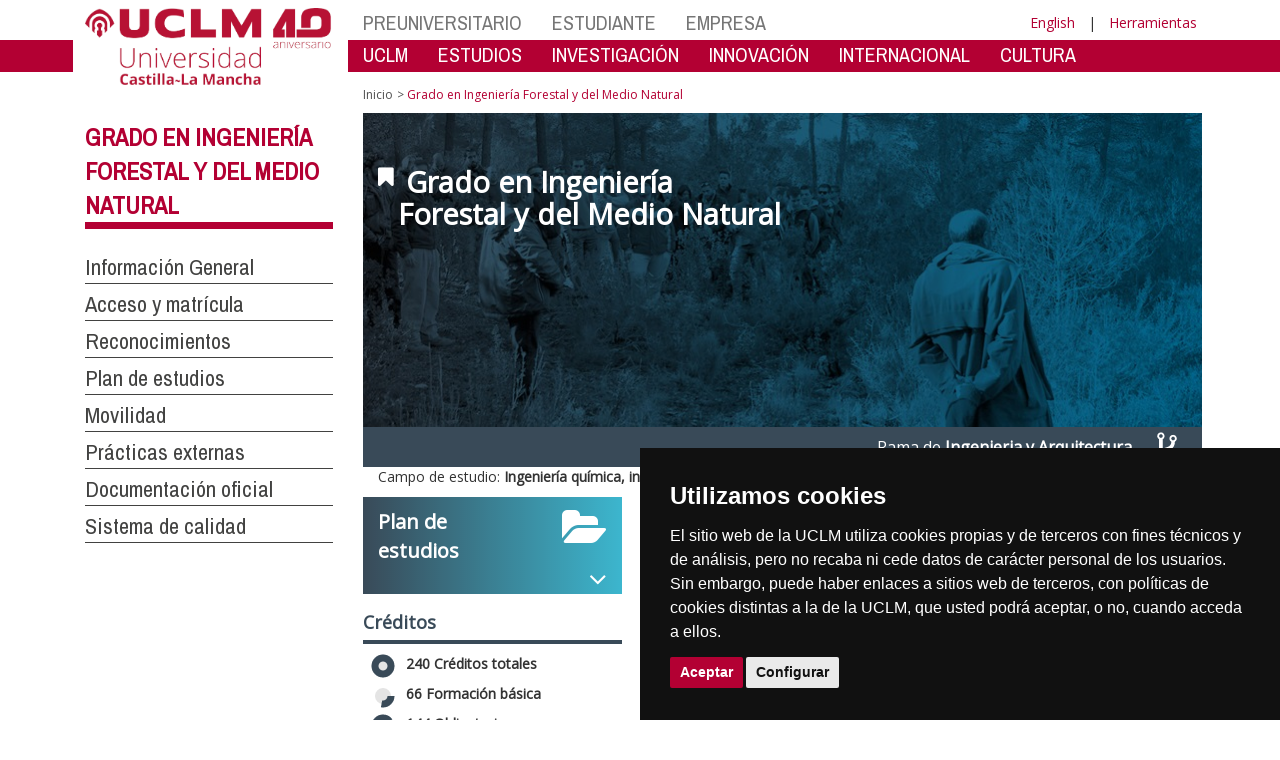

--- FILE ---
content_type: text/html; charset=utf-8
request_url: https://empresas.uclm.es/es/Home/estudios/grados/ingenieria-forestal-medio-natural
body_size: 174436
content:


<!DOCTYPE html>
<html xmlns="http://www.w3.org/1999/xhtml" xmlns:og="http://ogp.me/ns#" lang="es" xml:lang="es">
<head><meta http-equiv="Content-Type" content="text/html; charset=utf-8" /><meta http-equiv="x-ua-compatible" content="IE=edge" /><title>
	Grado en Ingeniería Forestal y del Medio Natural
</title><meta content="IE=edge" http-equiv="X-UA-Compatible" /><meta content="width=device-width, initial-scale=1" name="viewport" /><meta content="Universidad de Castilla-La Mancha" name="author" /><meta content="Universidad de Castilla-La Mancha" name="dcterms.rightsHolder" /><meta name="google-site-verification" /><meta name="Copyright" /><meta name="viewport" content="width=device-width, initial-scale=1" /><meta http-equiv="Content-Type" content="text/html; charset=UTF-8" /><meta name="CODE_LANGUAGE" content="C#" /><meta name="vs_defaultClientScript" content="JavaScript" /><meta name="vs_targetSchema" content="http://schemas.microsoft.com/intellisense/ie5" />
	<link rel="canonical" href="https://www.uclm.es/estudios/grados/ingenieria-forestal-medio-natural" />
    

    
    <meta property="og:url" content="http://empresas.uclm.es/home/estudios/grados/ingenieria-forestal-medio-natural" />
    <meta property="og:type" content="article" />
    <meta property="og:title" content="Grado en Ingeniería Forestal y del Medio Natural" />
    <meta property="og:description" content="Grado en Ingeniería Forestal y del Medio Natural" />
    <meta property="og:image" content="http://empresas.uclm.es/-/media/Images/Estudios/grados/ingenieria-forestal-medio-natural.ashx" />
    <meta property="og:site_name" content="Universidad de Castilla - La Mancha" /><meta name="twitter:card" content="summary" /><meta name="twitter:site" content="@uclm_es" />
    <meta name="twitter:title" content="Grado en Ingeniería Forestal y del Medio Natural"/>
    <meta name="twitter:description" content="Grado en Ingeniería Forestal y del Medio Natural"/>
    <meta name="twitter:image" content="http://empresas.uclm.es/-/media/Images/Estudios/grados/ingenieria-forestal-medio-natural.ashx"/>
    <meta name="twitter:url" content="http://empresas.uclm.es/home/estudios/grados/ingenieria-forestal-medio-natural"/>
	
    
    <link rel="shortcut icon" href="/images/favicon/favicon.ico" type="image/x-icon" /><link rel="apple-touch-icon" href="../../../../layouts/images/favicon/apple-touch-icon.png" /><link rel="apple-touch-icon" sizes="57x57" href="/images/favicon/apple-touch-icon-57x57.png" /><link rel="apple-touch-icon" sizes="72x72" href="/images/favicon/apple-touch-icon-72x72.png" /><link rel="apple-touch-icon" sizes="76x76" href="/images/favicon/apple-touch-icon-76x76.png" /><link rel="apple-touch-icon" sizes="114x114" href="/images/favicon/apple-touch-icon-114x114.png" /><link rel="apple-touch-icon" sizes="120x120" href="/images/favicon/apple-touch-icon-120x120.png" /><link rel="apple-touch-icon" sizes="144x144" href="/images/favicon/apple-touch-icon-144x144.png" /><link rel="apple-touch-icon" sizes="152x152" href="/images/favicon/apple-touch-icon-152x152.png" /><link rel="apple-touch-icon" sizes="180x180" href="/images/favicon/apple-touch-icon-180x180.png" /><link href="https://fonts.googleapis.com/css?family=Archivo+Narrow|Open+Sans" rel="stylesheet" /><link href="/css/font-awesome.min.css" rel="stylesheet" /><link href="/css/bootstrap.min.css" rel="stylesheet" /><link href="/css/uclm-common.css" rel="stylesheet" type="text/css" media="all" /><link href="/css/uclm-header.css" rel="stylesheet" type="text/css" media="all" /><link href="/css/uclm-slider.css" rel="stylesheet" type="text/css" media="all" /><link href="/css/uclm-footer.css" rel="stylesheet" type="text/css" media="all" /><link href="/css/uclm-bottom-footer.css" rel="stylesheet" type="text/css" media="all" /><link href="/css/uclm-col-izda.css" rel="stylesheet" type="text/css" media="all" /><link href="/css/uclm-col-dcha.css" rel="stylesheet" type="text/css" media="all" />

    
    <script type="text/javascript" src="/js/jquery.min.js"></script>
    <script type="text/javascript" src="/js/bootstrap.min.js"></script>
    <script type="text/javascript" src="/js/functions.min.js"></script>
    <script type="text/javascript" src="/js/jquery.dotdotdot.min.js"></script>
    <script type="text/javascript" src="/js/uclm.js"></script>
    
    <script type="text/javascript" src="/js/cookie-consent.js" charset="UTF-8"></script>
    <script type="text/javascript" charset="UTF-8">
    document.addEventListener('DOMContentLoaded', function () {
    cookieconsent.run({"notice_banner_type":"simple",
                        "consent_type":"express",
                        "palette":"dark",
                        "language":"es",
                        "page_load_consent_levels":["strictly-necessary"],
                        "notice_banner_reject_button_hide":true,
                        "preferences_center_close_button_hide":false,
                        "page_refresh_confirmation_buttons":false,
                        "website_privacy_policy_url":"https://www.uclm.es/legal/informacion-legal/detalle-politica-cookies"});
    });
    </script>
    <script type="text/plain" cookie-consent="tracking">
		(function (i, s, o, g, r, a, m) {
			i['GoogleAnalyticsObject'] = r; i[r] = i[r] || function () {
				(i[r].q = i[r].q || []).push(arguments)
			}, i[r].l = 1 * new Date(); a = s.createElement(o),
			m = s.getElementsByTagName(o)[0]; a.async = 1; a.src = g; m.parentNode.insertBefore(a, m)
		})(window, document, 'script', 'https://www.google-analytics.com/analytics.js', 'ga');
		ga('create', 'UA-3584562-17', 'auto');
		ga('send', 'pageview');
    </script>
	<!-- Google tag (gtag.js) -->
    <script type="text/plain" cookie-consent="tracking">
        (function() {
            var script = document.createElement('script');
            script.async = true;
            script.src = "https://www.googletagmanager.com/gtag/js?id=G-M4QFNQ1DZR";
            document.head.appendChild(script);
        })();
    </script>
	<script type="text/plain" cookie-consent="tracking">
		window.dataLayer = window.dataLayer || [];
		function gtag(){dataLayer.push(arguments);}
		gtag('js', new Date());
		gtag('config', 'G-M4QFNQ1DZR');
	</script>
    <script type="text/plain" cookie-consent="tracking">
        (function(c,l,a,r,i,t,y){
            c[a]=c[a]||function(){(c[a].q=c[a].q||[]).push(arguments)};
            t=l.createElement(r);t.async=1;t.src="https://www.clarity.ms/tag/"+i;
            y=l.getElementsByTagName(r)[0];y.parentNode.insertBefore(t,y);
        })(window, document, "clarity", "script", "ba2ogagn3i");
    </script>
    <!-- Google Tag Manager -->
    <script type="text/plain" cookie-consent="tracking">
        (function(w,d,s,l,i){w[l]=w[l]||[];w[l].push({'gtm.start':new Date().getTime(),event:'gtm.js'});var f=d.getElementsByTagName(s)[0],j=d.createElement(s),dl=l!='dataLayer'?'&l='+l:'';
        j.async=true;j.src='https://www.googletagmanager.com/gtm.js?id='+i+dl;f.parentNode.insertBefore(j,f);})(window,document,'script','dataLayer','GTM-NNMH346');
    </script>
    <!-- End Google Tag Manager -->
    
</head>
<body>
    <!-- Google Tag Manager (noscript) -->
    <noscript><iframe src="https://www.googletagmanager.com/ns.html?id=GTM-NNMH346" height="0" width="0" style="display:none;visibility:hidden" title="NoScript"></iframe></noscript>
    <!-- End Google Tag Manager (noscript) -->
    <form method="post" action="/es/Home/estudios/grados/ingenieria-forestal-medio-natural" id="mainform">
<div class="aspNetHidden">
<input type="hidden" name="__VIEWSTATE" id="__VIEWSTATE" value="V80aPclLsUxu6bESMxWEFB1t4jPnqYH1Owoa6AGWLd/Lxh1geHEoqQ4/jj/CwABziR1QD63s24LsbEw2BfSuM2QbFqDsVi5mr3mjOSwcNWqCIqi/loVOtSL/uHPWe5tWj/sqgZJPlB9RXO2SzDKd/VFUhGGLWOlAOMRzsXue0FVIOBWNuoEgTYJpReo4hRFplmdI6g3MwTZCv4UEdkfhMe/vs15W62AVkjjmVMKO/UefI2xxyssc/g64Ji9cO1/OyZDDIhyiYAwZIXMZO9LvU/6+tHjK+3yUOZhzZd2HMmfIkTjI+eQcdbEXAPYV48FdhM6Lfx2Yw1Cfy0LNsdnmZyIBQJZRTCs9ltxk/E+8XuFBE3JJgTZa2YFwZLnp6KZQ7ckLVDrKmd4h9wQwBrgFC7gd8neEWObG7jqK9wVUbtLtgq2EvqBpjlvZWiIBsAylnH5+poAr22ofCqKpfpgPx9hYrPKR1vo2uuJcGES/DO7pTdQTeleBJi3TG2+nnBui0U8a4WF1AR19/9vmJSgOAj/GEjCpOKToTT5pcqcgw/ZCBS3ypDtTDg6oRI1/XiKpjklDHE48f2JLS+6XKoh5uzVHjbXy9gVU02kZJMn+Tzy1fIOy90kJyvktbI0VsXW+1wLy+RRtoW6nxDa16NO6eMHHcLcW1T54byA5Vj+wPWanvkM0OoiDKiAHPaaBqEv9ZXT7YN/LBLGfzarq/bgjysE44xUphst94/QYpc6GoZylodjIGY7mxdgZVmXpCFhW39j1XkkA3LeV7PmU03GC68Xs7JzYWkRdoFYmt8OOKjnWQglDcLoCMQpCPqDEKEdkcikmKAGO5vZTTGlnH3XwXpJDOrNjgmuMtW32k8m7dtTP8Wg42ad2ZnN4WNgqU71kfWwpoV3zblGUpv/Rcx9OVA6zfTsDBaNGfF28IDInHwp9OVLk5J5/nz6oHQGapPIqDtvO/Qjnq2pKiKFxyXpd/7x6pkl9LDed3LOpb7lQ1QqOMTn6Lb64bWq/3iTiqbf/1/ObePCmGVB67BiO6nWtE9yiFK9feWZLSL9PAHgbuwQyUrffHsC4l4euh33sZYTZtgRQCwfwITJheVGWmDUfhcbmEecBKbn5jDvuuQf8Iz21KsYTRhc+I4K+xcnz1Wfxk9E6CRW6l5Nk0GPitqCnUqKpTUTaQPT5o9744INBpk/yliHyeKYKtAEh+6HKYVsL/XkHNoFPEIx4ZY99Zqppo7uXom8TYWJA+kzklb3FN9XrHcwUuxFj6HhkSPXxzDeLkqVig9SWyFSqBUFjOCS4y/3FED4DEpy9Ih1G5dSkPDEBD+rpvj2OcFiFd3mDoEiuTANreDACYI5+UuqNpg1enBmQ/UOk6Rp1rQS0+phAZ8uMMzPFmpoUQra5qxrCLI4kcdaEYeBayV3jRa2chxFY5nffGxWnIfPuM+Byb2h3beyL9W4CJZsAdnqhhVUhMnuAOPH21jeflWlONLPD2FldHv3X6LZhjDff6TNB/nIKu7za3bnlToMM/LJV8RLfkmIVxz0JUqQ0BsFUzuePnACd6htUwUIfvH277SZzTFTR+YXxrkhVeJQ19Rtl7IpDjdGKbNYGtXDOKb5TCDvcb4pGwCKHszq7LMPjR7fBhVVTmJi6BXRU37J6LreOIuHL81ObKogExxNUaDEs+qtFtTf1cmt1gM/mbDWJpoEyLSFV1Ht7u1srgNXYh941XQE3/K4CU5GT3quMYibw3xMcU2/PcC6/YgMW7nZ5wfxddk5pkOldgDRjA2ybtDJegnvwbFlnnVq75+Lg80UDLuVmiSem/kMlUQSMKZC7b82421t5Ox/lCPNrgVC7tRcPqoMUwTi8CEZ4a7NxFIQCeJFOczi2FqGK19NMBvIvZXL/vzNkLQbTarBKpnOdFpQb4gDBaoYknl2LnmabUo6l7iyCtR6Z96mceTsGNy0s8ns1tlcUIicBlVrK/Eu67YMjodjc/3F+XyMu9IU8HtpzlzGFheemfEoPtV+0axlKfNZCe/OuOG88lDzBbWq15ajUjtXd10+fpnwW//EYkuTS62O1/ixsO68rqfBB83ww1njPPHyDxEGFDDhYmA4XZ9gtU3sRP7vBgrh9gbjjtxT1PZLCIEqnB9NtFqnD8qPbXCA7uWYVLuJ+x+0qEbNsqMNlKMiOxlE00WJi/hwEt444RtaKnWfwPqfgxtMKrMrCDsgvolpE2Wn09biWE/UgSjkaRg8evB6E1wZJdTfhDZOMcQkllcXfqB4UnvKEMe/8WQpQqXHhR0pvQORBe2zec4g9PuKHxmVNHxZn9/1lq+/2gpt5sDv6Dw6qhxFXqFSZxfahpXJLmMjCuIZmuI5CrpmoN+Ap6QLsL9CIu2+iyMubJlZOf0yVoaC9wL68T+RKwg16cEMPM5XVDc84BWucAbimAPaVhlsyD24hLge9JbjG/KFh4rGQ/GS0/Pa/m67JumlqqlHXxJoqJse3lTUVzvqSAW+6Mt2+dYjLlPbrNO17ARxJ4MzzcXuQfOd57fPLf7kPszt+Y/FAw3ukU0aKiGBmdQJFtJbFvtMGZHuIxJmjLSBkIJqhHQRK15DyqJYm+k3EAvAy82DUQd4X6fNCcpU3yVwdudz2hgLshsfgCMEZfdeE2zIHTSqTG9AQLj4j26NxvomsmKX6FlQoFohZyTgITIpA5azuf/YZGjFMToTIAzCaD1DKlm37K/GBBy47/[base64]/2JHD9hbi6fxDIXrKJ89TVjSLF7+6Ul9kMAyTLIbIEcoq32r925VwBmoSbuSyLBAn+f+8fBuRk/eeKO5o8IU9DCw7Q/UW7cOe4hn8CGcFNbyoJln+LdbjM6/9kGEtIxU6XtaDVgrqj3qQ54rQ71J0RDWnPOKDGLwyOuc6hqrZnubetBCnsRZmEP/eKgxuLwV90ADlgVZjjqucWYhMb2S082EgJEHtUi89f7IkLBaD56TY5453vluwWzX92mkDE9StEZVslVYWAGhGCLYbbRAFpa8awYrY0476Rx2b0/3irLi1bnszWLqJ4iRmpKASvjW9Pxcrd/q7kCkjT4i98YK+aLWfuNkxoil4n0/CxbMTV6DHa4WRRGNm/0gST4fV+hWyziBW9MAYld68+SAZydE5wgrepr3Q8mwJdh0GtfyqbFYHG4mhc3psPcJC/RpW6q/9hE7ZcTDsQkpJ/SLta7WXh1fTEcsjvOd2Hnjf0o1K1os1/nBux/hlFjDEKaohcV05vLVbb5/RgkQZN7bsnaXzBBM2ha1hYKoBLAHqJnf3p05bHAl8HwZL5IfLRvXDRXs50h1Sjh7fGXYSwI8SXDVTqh/PI02EUaDwL1XPuFOe2r6q2UAMFS6RYcFQv5mTuO5f4w9Rz26NERgmOUpRfv+lGM3gfV/dyb70zOS75RdqAy+EI+xUxwQV/282e7+oiqW3tuGNOsJMrN1aAZygR04h77gAEkWEmfpOriEkePbT2jL8hnA5t4m/XEzPMTFdLm+v5OwJUbeZ6zAw00oSOBT2zQJC4dpmy2ZIHKLYhczgHEBgw3VEFzCoSnvwweCeSFpt6W/z/4UbW7dIyR8FyVXP5zjAObG/omgiRLHfGY/zTuXpSKANmsL5UMyGZPy8mJm2G731cWwrvqidA3LXbxDwy9o3FE1LBu6Oppk/2s0QvUM0MdaBRAM0IQ5+ydATDWomU5voP3QsFKnXsFEjZ2YTpwK8pPzIiw+8b7E1WAb3JshnWKHDCQTL8qrkJUZxftWO5XJ2otijBEmboC0zkj110K9HnHCUMWmkdl0rFnP9179zlQvpSqB5Wn7gXLC/w0DC00vO1Qxub4g5g7bOtPrqbHD6ZUbRdzXv8mNqqZYj1AA39Le7uwRM8SLagSQsSG4k+rezpfcwpcg+um0qT0Y3KS95Ba++fGz9I4COdQ0f+JknyTAP3HU+ZGqMxi4yQdjpHfs6cVlGcJHlGz5au3Qqg4aSi0T0GcJMbfRpG/9MJVplpvgvQCo01ECSmrozr17FdOXMSSxadtns14ljMzVeNw/1eTbGBgXZltBjOtNTZAwTuFWIgg5JjUqiGlL78Oq5dc/vmCxWJK+9QyeNdClrWTwMZi4b1f0uM7V9hTRHfbkZK1CEphdKzIkBLDuHwldSinagPamcxMePV1ginGR1kLdcXfotkQCWisdjAV6r/skZvIOJBPa3DKpEy80/hQRDUq+cadSXIyCbPehNN3VecLttCKXdb/+RPA5jmJV+1XtOVIP7l45N9zZLntM+WNX19Iuspcv8gZB8H5LLYfAc6RR8XgB/UWycsvPQoBpkcgeyVCU4QrFYa5jOrhIt855dwCF2r3VdxOqMqSq2+AraYH0cNwWeDDcGYwRd2ROaWttDmVYN/YBeTg+WJgMKeGwaoAU+TaW9ATAv6GHMdX5Qc0uBWlhotOCfa4bBXBlxioH9DXL7eJzIbdgW/OeM7yudzVbQzOA9qjcKiXyZ64ZFWQJjThPPIo+p5j05AR0F9Lc+vnUwKhFZf29NctCmoRH0c4j/[base64]/p1urY4Lofm2s6unv+zhgcPl9jpWPtKzGgd2ikNsVpxg7OawttIUuFjnjU3631rvwZXhluwQ7fl9rZOASbf70+/X4Md063xA+yTwMJ4A6XpSeLHVgaTic8A1n6ZL4+ubXKgfRmyPvzVwv+3bAbb53A8k/fX2gz+iPU9rlnbmAVmFRzl+LRczNAJhSc+JWzCgcuh2LUKigDTDxsbx5EbtvMd2crwuH8d37i9YEXAUlCEjxPk0HhENQhNmR03z7BkgoxPQv4vu6SLXnqc83wslqw1Xe0bEyrFO6C28nqnWuCN23ETa85tKqEOlD/QCSET7aBdb5iXy0j2v/+LqBII/V1b8hiwhdLVwQLmLE1v743enAyq3oWI5Esp3vHdMWoJAik2miM7bB3EBg1hzfYggQkTWYkpDi97dOZokaMaj4bPvZmL32GMj0ArQMJq81iZh0lC+0dJtrVEg9dsDeIYn52C+jv3OekKqAk64wBhgtBrlTkfF0HJqzRO8l4MjwWttzxi7nU/XHCrEQE3nRLkNtzzNhKJMY3iblVYUtgiEA5b1Mg25/qLacRTGaxdlgS/RaZn6nLKhJ2452x5ER771WBth5S0y+Z40esqaK2zCBCHfS6w478qJ49kN3sndY+kEpzcy9tQZsfd8yvSLn1tA9ALmtaJFVdH1vjTam4GfdEM1Nb5S7Bl+gNeYMvJSU1q1HQeJ/fKSv7jFH4QMhC5LBfNtnbkzqu4m1PtpJ3P4uTXFXi1AkocyZVdPMBcAKg0Dp1SbObjRB+bonBRTGtd1pUy6oSS8OvnB7tdWVGpCTCjUS4/ZOQTqdJ9xpIMk8uL7MKmQKf3YMAvgsP/o/B4PXBPi61NlLMpEzzpuZjiuvqlZUMFEbfcJNLsLHn7q78Ke/[base64]/s29c0hsc2JRgpLbDPE6x5XRpVVeZlNwg8+p95hVnJ/8NJFTTSmcjn9brvSQlrwU/Cg6OIJzderV4Uh8azvITFlxXfJnnYw6BLfboAjjSpn8QwgYsr4wDi/gkbgSfyZIbB5Yp9pOZ8y8MFhzTvYDFODyn64v8nmWIVqudhRS/SuNeO2ANKP6LyvHczOxT9nsJo1JqdmzSWqcRLVvKyo6Vcy8I5/7I4m0RGb6ihEoXDeg3CYNWxrsqtv/wUnuVUj862alR/LMTG8LddT+I47BV2efzQXl9V9vW5OISmn9zkW5HJnT/5rxJ7Sod9vBF1r71R1uDZdqee5u49I9HOzc3qhGjDGDAOY9Uhp5b3cmoDbguSmnnI5uOQvaLHRFusWcai9NMTjopvoHfWFTus1BV5mGexFn/9uRHtpGX8e/zCTuVcLOdibyJW82CIdmw9bx1yEJ/ImScVlo1pTU/ipirsMmVeLxmErJTtbaD6MGQufxMY9tDts8LQA/fB4oL8ycrzLAGpo7B8ZsdJU70F16AKe4OFbGXgkmmQ4KEn9Xh/Wp3f3zW5p/lR4xTe4J4l9TGe0vhVUWijqZHWphlNMMtnS6LzMIWb3DPhCz4TImJq9JqSREOPZu+DBpteGGQQP3YX4lBOplJMDypInYxrv3mQ1bpZXc2CBQeWkPOVagibbrAA9UU+0lhj6Zdj3ADT0JJuwkY9oTC5aA0642omvWJPoNj+R/rMIHfSQgCDv71PQVFqzsxHjsuSel8hoyJA2xcY7RrO3w8eXz/SEHXhS0FKbqbHJZyZ8xYMztcFZmeV33QUmu8bwWNLhVhl3VDv4h/+XoU1KrJ6JN8/Al/7vulodoEcNJpTsdP+e9O5CkWeSRikIiFMuiGSI7dB2KxGEZaMWanbCmZ18k4AKCyydYiYF8EWBM/Ou6Fi65t3Zn1I7IwrKjg1/mz8Q4LV3O0F4SOhl0AByinMQ8/WyS7sZBlYJWMNEnKMpsDJypp3GHZwklo3Pj9Pw4c+/B4Sv9Wq3BanDz4WPtOiOK+gRS8EaX01YzUK5PdK1S1yZopujRQCahef0c7xinCFRTMsFR/lwL2HghoSIY54SKAdA24AqZyGr0Je95hBztgAMRmYa+IKkiQOmWW6PfVZavRdi1LVDAAVOU+Mff4V9fqs0mqJ58iGKO0Ods2D53ALTcSViku/Jf1+EZ5gSv5uMSyS/EAua8Zw/PE8MZeOvNAEDPLFEz1TDem7OAN0EQpISmh26p9A+zfnR/0O+mPMDkV31HP2Sc7JLXnHsOL56SsOouaHBM+s+YfUozrtUEueeJHckqSpBG7Wyqg/vPPvIoxkqi7bvgBXigHdH+qbRlRCttFrp4Fe/vpqroAjJ8p1Gfap6++k91dxbFCLVCNEHS84giBW2AMNZ7NyzrYC8OMKG/HB2lDjzvrTOY82OAS5Z1oiSrfw4bZiZ2Z8aahEPZ/6GmIrd2t0eCinhJYXPs5bVX7kpmc/vrlCRXwldtuV7pEmIIPCsIAJz32Dip/vnmjPrKWXtKH3iF+fmY2bZ+N/SxAdLlTuHr0aAFG8nSQLCqg6hl/51mP6AAAEYlchrbIf/NUmtgs288pPhhE3PSAkWLzm7o+2f/wybIS41ZQsZgSPSvtaK+Nkc9ZNnnCT05E79l8lEfjCbyeJxZtuqyqlfISOQSMzDfb7nH0+pCtzvLA63eRpV5iXotP4tEPhUlbJMKj+mjBZASSezE+zheqi95tCCmLhP8LS+0qrvDlU7WlETyx7sMpBRETAuk/4Oaih7WI+OYknq47MPeDOa9/zWi+sk8BuZi4v2uO9GoXRDsbDY81gb3fn/cp2ehqDlMWTUV3OJ5wbrc+BHecHhW9Neb5bSe1MOA7qardRdCzq07bcO05kYnmPJ/jYq/WXL6/ljoPA1jgDptopL5p02Mc5RKo3nNbn5Kmlzmo7slZk6r+52aJIUj0Ap67UawwI6T52oDKgMAVPCStXehsQLxEy0eZK30CTDZANA6DUf30C+3ubhAJoXqM44tv71NFTOJAwLkeLv3zhgByv7iN1O60jtYLsqmpiJ1qAhan3c7uD3YajQgIq6/Qrqcx2V4BoioM00Y/sw5lGQmJnOMCSwnjfE/EKEGI5cvn7OQTgLqVR/OOjV08hCEpY/ymHHom1qpnl3FY4qq/oF8tysJGHCrRaUrcS+uKB1uWAT2KpTuSut4UxZjGQ6HqURdEFyCc6H1HMxGZoDZ1bJvwaPGdHPUZFHcM0P8y0oX5H6kanO9n0u5iQiXNSk5MJlvGG4rbecjVk8dngqXXeHRNurDv/m2e2n5oJX3qsjGOMtt8N9m7+ckdgqQeUxDWoB0/38qq/vjxW/tsmPEMr1Pd2VY3j/3LNdUFw4JoXTa4ignYYEeuxEmuYcBAzZLawptsA7FuVxXoj7V5CXPU2WlYHgkxaUQUa5ijAtN31Fnkcrg1rWes5dGOARahNtxuS9e8+0kcKhT0WhjR3t5c3G9Q0v34/03W4oHwqi3+z2uKIdP7PQP70hJ/KMfteKQmrN5FRK/u+z7u6wbBpHJPhOijzP9CbCb0xGb+fHDUKVotU1x+3hFyY9ux93r5nHLrqwbg+SrFL6kXcskBAqXC9+hPOKW9hEGYH6dH4P0TZoxP/7/7HJGrAAtxsDgG8xsmXLDSnRzZwo+atnapZDI8hiYaoB5uz3/yLjiX7DwTRzph01rtfFT0+EgOf4WWE/GzkMS8NmOdbEK529PO8C+ZYichm2Ty8846Em+I+HzfV/+V0yoNRActnI95E2l8j+ppSATQ+3hvvOEBWip56dTsWe09HTf2QjAD4a+z/5mDC7WMn3X+9bPLpcdp/z/4D9dI3VBBfmVnhuAes/sFCxGnW9KQSc/9PZ+IsLAtlONyV+S44z1+xkz/xdE4M7b61Q8uJAY/Us0hZ3uqDVB4+GjhcI5Y9g9Xkdx3dQTbJNdU4Zl37XqVB7zi0PdWC8mci3/TBGFDL9NfiVifnfDspLAg7wT8MtAtYwkSsx2OLXz0j6wJwuWA/IlEEC3pwYYDx3A5pdlb9beG2UFf1m3MSmxfbslWPxMIKALQBk9iQGCyXBb5+KKPqCcRh4vt95TWKRULzp++D2Z940QLDyKzrub+039DalTiFcc3M8x3m5x9Wutb2LuMyy+Ek3Fo9dMYEfRTthAD6mSnWRcou8oQkwwQBQ5s/nu8SJgvcII2Gnn/gWfx3Ka2Y8kgQOxki7Z4LC1cVXlcGJuduKcXB8lIDuQDIB6dHh8QtmQmzliCgHHptfkTZdQHOXkD/zbJalvf/Z0D7nI9lF2L59ZgzqyrU4j+yXy1hFZvpPjmnN2EqY3GhHV5Ldevd9cPRFVm7897PyqqDgSvH1gcm5oxS6Y1DSq8QG/ME/sT4xsanNV2CCUtq8ozJDNzTn90jO59LXjwONcvMaoIYTxrwwrq4ICnsaR6q4jYCBDsxoN2YVAjdcp1YxbZq17+cAtBnUCyO3BOJwMxSgeotAwoRZjE+6ETtt6T/wlv+V3lM1qxd8+9mcvSQSLInI0om8LdfITckDKa741gQkQkOPjOz9C5N2ubWDBZgajteKQfW7OJPntY5SfzupDmRMdXi7kcqQzGAxSjn9F5ajK3kxjxZMNq+CALBBTN6McBt996U+A3ki5SQe1rVCyh9jwLxJ2K9OWnS/vKpeXvL6JUVu0+uNls59+UboSkAatW3uHg+q143poiHsDvyq9HxeUAbd7exirxFBw8+7sSOyye90ByoMFXYkvFNO8yAkF/C8Rl3hoKPPsf+3hd8izQGv3ryQ6CfJfyE/jh+Fu350zhagaFoBEtIByHG51UN/CyGEE7S8Czkx82Y9XsRf7XrzU+E9ZEfdNdMV6sw/B3UCM4Uw8kAx/TRvYxOBZ0caQCC94cTM6OkXXNrVAkPPBqjLDLcHCEE/[base64]/ILtlONK9i4Cttu3Veu/MQZMbYU52+xA6qpywqp7RKW3im0NXrubszJDud0VCrT4aqVb+ioWSBi4qOm+B86Rpd63J3vdTOQ9oca745DjmiYbKvu/[base64]/9n83Q0b8IKyZlmrQ9RSZBMbFok4iodNv21aPGJifLc/rhn6TW6Im2P3UdmS/eRtxEnUReUPggrBkBWCN+fhtw9IqLupuP7AkQ1ra6ArXx2zvp1dNuEQ4BgsE2JrtKsbw/fHR9hq0F1EzMXqVvjB/DWGx8iA7jIBjp09XP8A+5qYFCRdgJLipKHXPPrqD6SMMcyqoFKYSRqPdKFubPXJTQKDiLz9MebuuRnANQbOUa9+Zc0YpRb2udcLp9p7UGPy/e5Rl5k9SoxJkMbmFfnEyTNoIxCOrBPInZ5kHjJjBKpc9XzWjO9r0GD4Bnb5xGG8GHU+7gJYPae6D38kb92qIUJHMNb2A6x+G3r0fCiZVaKtNDVjKoxzNv1c0Bm90Xc6bDjh9l14rLmgloUb4bia6lfWpMlMU5YFMkgHHVA4UjbEn0mu7X9fq/[base64]/ZfpZ4lAnF/aaJr5iwaFLI+jOTeUJm/7P0OAZV+2GZjQIeeSyGyDFFTUw/U270JZmOSEp9FCMz2n2vFvi3YN1HLsOmF/Z1iVfe2nEmLuneMgnsl9rZ8kZp2Q4snwCKZD7nkB2deR/Fuj4FGuBmgJfiQIWHUZagoTTeZh0rwqaP0Gyl9hif28mticV5psH5cTZ0y/FZfqyVuC6JhfkV440r6XHfBpAkVm6aWW2V1QvfjrBCLhfoeXQ8ti6W1ObP6FEbF3YVXuOYre3I6h0a6kQgRedELhTn77yaZijEqMp5q+2r4jPwo2Zc0zY1V6bQN6CzFIf+k2MPdn/gO0WN0fv7CbDZzAcu5XW5hfIK4s1AbP/aCSWvTbNqmGT/LZgX35TkumadXuYdrZx05KLYg2oc+Ue6yCL9t6i5wXQoS4YsAGHgBxZsHVfNbiRzqfs+Q9mCd7o1MMu1/ihAyZ6RxCrQg3nq8R4p0NH+OdxELs/eEe++AtPH8laTjhz6pDs9pc4YsljJ4Va48InpiexT7nMPFaai1y7HB7nWCDL29mcQoQslcGipDb1sEbME6QYUI+rPGbckA0J2NBwOOW06W0HQaLoguWum9Upv5nSHBSIhz/[base64]/cJBzxGncuN3laaF4n6Kev7lFhO9C9RJRKv13I8PPPY2UFxZPnF6Fx+VnWIn54YkDGSGTqD7kQJthlobe3iMndrNvJmp7Flba+HMy+2jpQ0H61lzrvGdnziTKX6kDvYVtlvLgwZbK90KdvuFLORbQOr35/kcNdgNK4p868GyLFLcuDPe7aOMBi+IkU0ju5Knyw8M6L8dniR0Pwviutwoso/APuzCcztLeenUaE4TZEf/GIOeCrRcxDRpNi5alIRmQ2MA3BL5HCXQDingL/S8VYFqHz3Q6p8R8P1YCiLRFkNCScN/aKL4FUtiGcwYn7PXjntx7WrIe3B2BpfQWZvzMkyEqxgTYAZy98XAmgZUmVMbV+3tWlhpdZJzEakjIITlyOGZpkck4uMK5AG0t76e78fBHiISkHJXa6Lzebjo90v3++XaziQcK+752fL74el4xAI1mP6drHcvmNyQ3dIb0iyOvfUP1lpEUWEpAlPHtpn2gCv/hg5WfEeDyhCIrPVpCj5vuVhjauuuoRXxRyY3jE14l8hy9DfRoOGPdIK5pFIN0tPzTwOopMu3LKFkR1c4LLV+B3/Nhi/bjasdHaFGfEMjKVjtDBv4acVuTsY0P966sX2lLW8npE+gN/l109fV83Gj2PGDJgT6T8UruKXCqB0qTkt06OS9SlTNRCFnmOuKAGK3YcU8bG/Gn0ffpTRqwsLiu2dR7VQThkwf0PFtI1NOoGhv9jCNCfRgXNOGjLUGF/JQCFxscV3e0jCyf350Av+s9NdAjyh2iZCCnQd+FxYli/EbeX/4XZVuw7wrrO/9rd/yKBGDmyknYsFLWq1JpZ682MJ7H8R+rPYEffxgh32uFJa7IMgLuyzBsJ4BuZH0jGvBn4b8kKd9Rqmuhh10B6hsujWkAT9JS3kFyfMphrAs8wfB7uEe+QGOel0oj+PibYi15cW5qFoyh5yoZ1xNjIm/zLrmxK3H7peDydoJyrRt4H2b81nYiGfc+Vzqzdsc0Edbc8a6qtRhBf1Fjlp46RT0jW2AUkG6FbM7ML5RQsQZNWZPyC9joyWuvLKSehBbBwA+Ti81m0kdvOEvDovu/QHil5sbBfT7mBYa7jWsd6pgiEi5+n8DPv/Q53ZAHhEwTmFQx4BJtxer+whxVVwsU5B6mwFdg8tq3viz8EiLidUq2JE4LJb5xj8HHVrBdYZ1pb990rlOM3ZbwAuJdaRG9DNvquwBwfa497joXu2bpuzkQ89JLteyBRhNUH64VsI2T5LtVD+CPB29cGlRBsRVbng/NPDiQERiGqkFDcE9RxcSFW432ZOPB6zYGJiUUcruHL/eQK/xsCU9PC/nBlx5LjlDhphunWoqkfSaXrkLKwml95buouUPdRRXLrpBoW/kdkSkTxc3Izk9RaaRFwsndca8BD+Di2GTtmTiCK9Xv/dQi5hRyYjLJ1YNwHEIdQfjcHWL2+q5HiL9sJj+DuWeq27vLureBZe8XUz/vBuAd/JaOlH2hbr1vmB3AiQFy4Ao+11QAnMNMMtVBTo19Elz8uNECVSgZAhwuUGz2cFLiRvKFL3NLGMQvG9" />
</div>

<div class="aspNetHidden">

	<input type="hidden" name="__VIEWSTATEGENERATOR" id="__VIEWSTATEGENERATOR" value="EB3032BF" />
</div>
        
        
<header>
    <!-- POLITICA DE COOKIES DESDE AQUI -->
    <div class="container" id="cookieBanner">
        <div class="col-lg-12">
                <p>El sitio web de la UCLM utiliza cookies propias y de terceros con fines t&eacute;cnicos y de an&aacute;lisis, pero no recaba ni cede datos de car&aacute;cter personal de los usuarios. Sin embargo, puede haber enlaces a sitios web de terceros, con pol&iacute;ticas de cookies distintas a la de la UCLM, que usted podr&aacute; aceptar o no cuando acceda a ellos.</p><p>Puede obtener más informaci&oacute;n en la <a target="_blank" href="https://www.uclm.es/legal/informacion-legal/detalle-politica-cookies">Pol&iacute;tica de cookies</a>. <a class="btn-xs btn-info" id="aceptar-cookies" href="#">Aceptar</a></p>
        </div>
    </div>
    <!-- POLITICA DE COOKIES HASTA AQUI -->
    <div class="visible-md visible-lg red-band-wrapper">
        <span class="red-band"></span>
    </div>
    <div class="container">
        <div class="row" style="margin-top:8px;">
            <div class="col-md-4 col-lg-3 no-padding-right on-top">
                <div class="uclm-brand-logo-wrapper">
                    <span class="vertical-white-line"></span>
                    
                    <a href="/"><img class="img-responsive uclm-brand-logo" src="/images/logos/Logo_uclm_40.png" alt="Logotipo"></a>
                </div>
            </div>
            <div class="col-md-8 col-lg-9 no-padding-left">
                <div class="row">
                    <div class="col-md-12">
                        
                        <div class="navbar-header mobile-menu">
                            <span class="mobile_menu_language visible-sm visible-xs">
                                <a href="/home/estudios/grados/ingenieria-forestal-medio-natural?sc_lang=en" hreflang="en" lang="en" xml:lang="en">English</a>
                            </span>
                            <span class="mobile_menu_name visible-sm visible-xs">
                                <button type="button" data-toggle="collapse" data-target="#navbar-collapse-grid" class="navbar-toggle">
                                    
                                    Menú&nbsp;<span class="glyphicon glyphicon-align-justify"></span>
                                </button>
                            </span>
                        </div>
                        
                        <div id="navbar-collapse-grid" class="navbar-collapse collapse">
                            
                            
        <ul class="nav navbar-nav visible-sm visible-xs txt-mobile-menu">
    
        <li>
            <a href="/es/Home/Perfiles/Preuniversitario">
                PREUNIVERSITARIO
            </a>
        </li>
    
        <li>
            <a href="/es/Home/Perfiles/Estudiante">
                ESTUDIANTE
            </a>
        </li>
    
        <li>
            <a href="/es">
                EMPRESA
            </a>
        </li>
    
        </ul>
    

        <ul class="nav navbar-nav visible-sm visible-xs txt-mobile-menu">
    
        <li>
            <a href="/es/Home/Misiones/LaUCLM">
                UCLM
            </a>
        </li>
    
        <li>
            <a href="/es/Home/Misiones/Estudios">
                ESTUDIOS
            </a>
        </li>
    
        <li>
            <a href="http://investigacion.uclm.es/es">
                INVESTIGACI&#211;N
            </a>
        </li>
    
        <li>
            <a href="/es/Home/Misiones/Innovacion">
                INNOVACI&#211;N
            </a>
        </li>
    
        <li>
            <a href="/es/Home/Misiones/Internacional">
                INTERNACIONAL
            </a>
        </li>
    
        <li>
            <a href="/es/Home/Misiones/CulturaDeporte">
                CULTURA
            </a>
        </li>
    
        </ul>
    

                        </div>
                        <div class="col-md-12 no-padding-left">
                            <!-- Profiles -->
                            
                            <nav class="navbar-default yamm navbar-profiles visible-lg visible-md" role="navigation">
                                <div class="navbar-collapse collapse no-padding-left">
                                    
                                        <!-- Inicio automático -->
                                        

        <ul class="nav navbar-nav">
    
        <li class="dropdown yamm-fw">
            <a href="/es/Home/Perfiles/Preuniversitario">
                PREUNIVERSITARIO
            </a>
            <ul class="dropdown-menu mmenu6col">
                <li>
                    <div class="yamm-content">
                        <div class="row">
                            
        <div class="col-md-1">
            <a href="/es/Home/Perfiles/Preuniversitario/TuUniversidad" class="mm-header">
                Tu Universidad
            </a>
            <img src="/-/media/Files/A01-Asistencia-Direccion/A01-Vicerrectorado-Coordinacion/tucaminoaseguir/uclmers_parrilla.ashx?h=140&amp;la=es&amp;mh=140&amp;mw=250&amp;w=248&amp;hash=3626925E4865A333E7D4D3B2D3D241428697D943" class="img-responsive" alt="logouclmers" width="248" height="140" />
            <ul class="list-unstyled megamenu-item">
                
                        <li>
                            <a href="https://www.uclm.es/es/Perfiles/Preuniversitario/TuUniversidad">
                                Descubre la UCLM
                            </a>
                        </li>
                    
                        <li>
                            <a href="/es/Home/Misiones/Estudios/CatalogoDeEstudios">
                                Buscador de estudios
                            </a>
                        </li>
                    
                        <li>
                            <a href="https://tour.web.uclm.es/">
                                Tour virtual
                            </a>
                        </li>
                    
            </ul>
        </div>
    
        <div class="col-md-1">
            <a href="/es/Home/Perfiles/Preuniversitario/Orientadores" class="mm-header">
                Portal de Orientaci&#243;n 
            </a>
            <img src="/-/media/Files/A04-Gestion-Academica/Orientadores/Cabecera/20230519_131335.ashx?h=140&amp;la=es&amp;mh=140&amp;mw=250&amp;w=250&amp;hash=5712761491F18CFA4537984C69FA839BA9C0552D" class="img-responsive" alt="Jornadas Informativas" width="250" height="140" />
            <ul class="list-unstyled megamenu-item">
                
                        <li>
                            <a href="/es/Home/Perfiles/Preuniversitario/Orientadores/Adaptaciones-para-la-EvAU">
                                Adaptaciones para la PAU
                            </a>
                        </li>
                    
                        <li>
                            <a href="/es/Home/Perfiles/Preuniversitario/Acceso/PAU/ModelosyCriteriosdeCorreccion">
                                Ex&#225;menes y criterios de correci&#243;n
                            </a>
                        </li>
                    
            </ul>
        </div>
    
        <div class="col-md-1">
            <a href="/es/Home/Perfiles/Preuniversitario/Acceso" class="mm-header">
                Acceso y admisi&#243;n
            </a>
            <img src="/-/media/Cabeceras-de-menu/Perfiles/acceso.ashx?h=140&amp;la=es&amp;mh=140&amp;mw=250&amp;w=250&amp;hash=570620107504C63A7BF4FDB3593EF73D8A4A2B13" class="img-responsive" alt="Estudiantes en un paseo de la UCLM" width="250" height="140" />
            <ul class="list-unstyled megamenu-item">
                
                        <li>
                            <a href="/es/Home/Perfiles/Preuniversitario/Acceso/ModosAcceso">
                                Modos de acceso
                            </a>
                        </li>
                    
                        <li>
                            <a href="/es/Home/Perfiles/Preuniversitario/Acceso/PAU">
                                PAU
                            </a>
                        </li>
                    
                        <li>
                            <a href="/es/Home/Perfiles/Preuniversitario/Acceso/Preinscripcion">
                                Preinscripci&#243;n
                            </a>
                        </li>
                    
                        <li>
                            <a href="/es/Home/Perfiles/Estudiante/MatriculaProcesosOnline">
                                Matr&#237;cula
                            </a>
                        </li>
                    
            </ul>
        </div>
    
        <div class="col-md-1">
            <a href="/es/Home/Perfiles/Preuniversitario/Becas" class="mm-header">
                Becas y Movilidad
            </a>
            <img src="/-/media/Cabeceras-de-menu/Perfiles/becas-movilidad.ashx?h=140&amp;la=es&amp;mh=140&amp;mw=250&amp;w=250&amp;hash=EF355B424C6AEC063E570418F3FD00C7F4154F6C" class="img-responsive" alt="Estudiantes revisando documentación" width="250" height="140" />
            <ul class="list-unstyled megamenu-item">
                
                        <li>
                            <a href="/es/Home/Perfiles/Preuniversitario/Becas/BecasMinisterio">
                                Becas del Ministerio de Educaci&#243;n
                            </a>
                        </li>
                    
                        <li>
                            <a href="/es/Home/Perfiles/Preuniversitario/Becas/BecasColaboracion">
                                Becas de colaboraci&#243;n UCLM
                            </a>
                        </li>
                    
                        <li>
                            <a href="/es/Home/Misiones/LaUCLM/ConsejoDeDireccion/VERS/Movilidad-de-estudiantes">
                                Movilidad nacional (SICUE)
                            </a>
                        </li>
                    
                        <li>
                            <a href="/es/Home/Misiones/Internacional/Movilidad/Convocatorias">
                                Movilidad internacional (ERASMUS)
                            </a>
                        </li>
                    
            </ul>
        </div>
    
        <div class="col-md-1">
            <a href="/es/Home/Misiones/LaUCLM/Campus/VidaCampus" class="mm-header">
                Vida en el campus
            </a>
            <img src="/-/media/Cabeceras-de-menu/Perfiles/vida-en-el-campus.ashx?h=140&amp;la=es&amp;mh=140&amp;mw=250&amp;w=250&amp;hash=EB406C18989E2FD037DDD3F15D688A7F8158F2B0" class="img-responsive" alt="Exposición y asistente" width="250" height="140" />
            <ul class="list-unstyled megamenu-item">
                
                        <li>
                            <a href="/es/Home/Misiones/Estudios/UnidadesCentros/CIPE">
                                Orientaci&#243;n y Empleo
                            </a>
                        </li>
                    
                        <li>
                            <a href="http://blog.uclm.es/saed/">
                                Apoyo a estudiantes con necesidades especiales
                            </a>
                        </li>
                    
                        <li>
                            <a href="/es/Home/Misiones/CulturaDeporte/Deporte">
                                Deporte UCLM
                            </a>
                        </li>
                    
            </ul>
        </div>
    
        <div class="col-md-1">
            <a href="/es/Home/Perfiles/Preuniversitario/Normativa" class="mm-header">
                Normativas
            </a>
            <img src="/-/media/Cabeceras-de-menu/Perfiles/normativas.ashx?h=140&amp;la=es&amp;mh=140&amp;mw=250&amp;w=250&amp;hash=E66885B0518614B6FACFACBE0B1575C7335F9EE7" class="img-responsive" alt="Imagen de los estatutos de la UCLM" width="250" height="140" />
            <ul class="list-unstyled megamenu-item">
                
                        <li>
                            <a href="https://e.uclm.es/servicios/doc/?id=UCLMDOCID-12-8972">
                                Calendario de Grado
                            </a>
                        </li>
                    
                        <li>
                            <a href="https://www.boe.es/buscar/doc.php?id=BOE-A-2010-20147">
                                Estatuto del Estudiante
                            </a>
                        </li>
                    
                        <li>
                            <a href="https://e.uclm.es/servicios/doc/?id=UCLMDOCID-12-6265">
                                Reglamento de Evaluaci&#243;n del Estudiante
                            </a>
                        </li>
                    
            </ul>
        </div>
    
                        </div>
                        
                        <a href="/es/Home/Perfiles/Preuniversitario" role = "button" class="btn btn-megamenu pull-right">
<span class="glyphicon glyphicon-chevron-down padding-right-10"></span>&nbsp;Más Información
</a>
                    </div>
                </li>
            </ul>
        </li>
    
        <li class="dropdown yamm-fw">
            <a href="/es/Home/Perfiles/Estudiante">
                ESTUDIANTE
            </a>
            <ul class="dropdown-menu mmenu6col">
                <li>
                    <div class="yamm-content">
                        <div class="row">
                            
        <div class="col-md-1">
            <a href="/es/Home/Perfiles/Estudiante/MatriculaProcesosOnline" class="mm-header">
                Matr&#237;cula y procesos online
            </a>
            <img src="/-/media/Cabeceras-de-menu/Perfiles/matricula-procesos-online.ashx?h=140&amp;la=es&amp;mh=140&amp;mw=250&amp;w=250&amp;hash=3EAC3F95CB7317D926F3DC6251F3372569DD0ED3" class="img-responsive" alt="Pantalla con información de la UCLM" width="250" height="140" />
            <ul class="list-unstyled megamenu-item">
                
                        <li>
                            <a href="/es/Home/Perfiles/Estudiante/MatriculaProcesosOnline">
                                Matr&#237;cula de Grado
                            </a>
                        </li>
                    
                        <li>
                            <a href="/es/Home/Perfiles/Estudiante/Secretaria-Virtual">
                                Secretar&#237;a Virtual
                            </a>
                        </li>
                    
                        <li>
                            <a href="/es/Home/Perfiles/Preuniversitario/FAQ">
                                Preguntas frecuentes
                            </a>
                        </li>
                    
            </ul>
        </div>
    
        <div class="col-md-1">
            <a href="/es/Home/Perfiles/Estudiante/OfertaAcademica" class="mm-header">
                Oferta acad&#233;mica
            </a>
            <img src="/-/media/Cabeceras-de-menu/Perfiles/oferta-academica.ashx?h=140&amp;la=es&amp;mh=140&amp;mw=250&amp;w=250&amp;hash=C0519456CD098FCB8A72954C8505FC0D542C47DC" class="img-responsive" alt="Estudiantes en el aula de automatrícula" width="250" height="140" />
            <ul class="list-unstyled megamenu-item">
                
                        <li>
                            <a href="/es/Home/Misiones/Estudios/QueEstudiar/Grados">
                                Grados
                            </a>
                        </li>
                    
                        <li>
                            <a href="/es/Home/Misiones/Estudios/QueEstudiar/Masteresoficiales">
                                M&#225;steres
                            </a>
                        </li>
                    
                        <li>
                            <a href="/es/Home/Misiones/Estudios/QueEstudiar/Doctorados">
                                Doctorados
                            </a>
                        </li>
                    
                        <li>
                            <a href="/es/Home/Misiones/Estudios/QueEstudiar/FormacionPermanente">
                                Formaci&#243;n permanente
                            </a>
                        </li>
                    
                        <li>
                            <a href="/es/Home/Misiones/Internacional/Inmersion_Linguistica/centro-de-lenguas/Aprende">
                                Formaci&#243;n en idiomas
                            </a>
                        </li>
                    
                        <li>
                            <a href="/es/Home/Misiones/Estudios/QueEstudiar/EspannolLenguaExtranjera">
                                Formaci&#243;n en Espa&#241;ol como lengua extranjera
                            </a>
                        </li>
                    
                        <li>
                            <a href="/es/Home/Misiones/Estudios/QueEstudiar/ProgramaMayores">
                                Programa para mayores Jos&#233; Saramago
                            </a>
                        </li>
                    
            </ul>
        </div>
    
        <div class="col-md-1">
            <a href="/es/Home/Perfiles/Preuniversitario/Becas" class="mm-header">
                Becas y movilidad
            </a>
            <img src="/-/media/Cabeceras-de-menu/Perfiles/becas-y-movilidad.ashx?h=140&amp;la=es&amp;mh=140&amp;mw=250&amp;w=250&amp;hash=80894DE74A30B119160A91AEFA1BA4B505EABAFE" class="img-responsive" alt="Charla informativa en la UCLM" width="250" height="140" />
            <ul class="list-unstyled megamenu-item">
                
                        <li>
                            <a href="/es/Home/Perfiles/Estudiante/MatriculaProcesosOnline/11_Becas_ayudas">
                                Becas del Ministerio de Educaci&#243;n
                            </a>
                        </li>
                    
                        <li>
                            <a href="/es/Home/Perfiles/Preuniversitario/Becas/BecasColaboracion">
                                Becas de colaboraci&#243;n UCLM
                            </a>
                        </li>
                    
                        <li>
                            <a href="/es/Home/Misiones/LaUCLM/ConsejoDeDireccion/VERS/Convocatorias-de-becas-y-ayudas">
                                Otras becas de estudios
                            </a>
                        </li>
                    
                        <li>
                            <a href="/es/Home/Misiones/LaUCLM/ConsejoDeDireccion/VERS/Movilidad-de-estudiantes">
                                Movilidad nacional (SICUE)
                            </a>
                        </li>
                    
                        <li>
                            <a href="/es/Home/Misiones/Internacional/Movilidad/Convocatorias">
                                Movilidad internacional (ERASMUS)
                            </a>
                        </li>
                    
            </ul>
        </div>
    
        <div class="col-md-1">
            <a href="/es/Home/Misiones/LaUCLM/Campus/VidaCampus" class="mm-header">
                Vida en el campus
            </a>
            <img src="/-/media/Cabeceras-de-menu/Perfiles/vida-en-el-campus-estudiante.ashx?h=140&amp;la=es&amp;mh=140&amp;mw=250&amp;w=250&amp;hash=A980EF5E14778CFE49E57972C768ED3A26821D97" class="img-responsive" alt="Actividad cultural musical" width="250" height="140" />
            <ul class="list-unstyled megamenu-item">
                
                        <li>
                            <a href="/es/Home/Misiones/LaUCLM/Campus/VidaCampus/GuiaEstudiante">
                                Gu&#237;a para estudiantes
                            </a>
                        </li>
                    
                        <li>
                            <a href="/es/Home/Misiones/Estudios/UnidadesCentros/CIPE">
                                Orientaci&#243;n y Empleo
                            </a>
                        </li>
                    
                        <li>
                            <a href="/es/Home/Misiones/LaUCLM/Campus/VidaCampus/SOAPP">
                                Servicio de Orientaci&#243;n y Asesoramiento Psicol&#243;gico y Psicopedag&#243;gico
                            </a>
                        </li>
                    
                        <li>
                            <a href="https://www.uclm.es/misiones/lauclm/campus/vidacampus/saed">
                                Apoyo a estudiantes con necesidades especiales
                            </a>
                        </li>
                    
                        <li>
                            <a href="/es/Home/Misiones/CulturaDeporte/Deporte">
                                Deporte UCLM
                            </a>
                        </li>
                    
                        <li>
                            <a href="/es/Home/Misiones/LaUCLM/ConsejoDeDireccion/VD/aula-competencias">
                                Competencias transversales
                            </a>
                        </li>
                    
                        <li>
                            <a href="/es/Home/Misiones/LaUCLM/Campus/VidaCampus/ServiciosTIC">
                                Servicios TIC
                            </a>
                        </li>
                    
            </ul>
        </div>
    
        <div class="col-md-1">
            <a href="/es/Home/Perfiles/Estudiante/Egresados" class="mm-header">
                Egresados
            </a>
            <img src="/-/media/Cabeceras-de-menu/Perfiles/egresados.ashx?h=140&amp;la=es&amp;mh=140&amp;mw=250&amp;w=250&amp;hash=1904ACB93CCB71F7E48FE10F9C9E5134300F61B7" class="img-responsive" alt="Graduación de egresados" width="250" height="140" />
            <ul class="list-unstyled megamenu-item">
                
                        <li>
                            <a href="https://fundaciongeneraluclm.es/otros-programas/programa-alumni/">
                                Amigos y antiguos alumnos de la UCLM
                            </a>
                        </li>
                    
                        <li>
                            <a href="/es/Home/estudios/cep">
                                Centro de Estudios de Posgrado
                            </a>
                        </li>
                    
                        <li>
                            <a href="/es/Home/Misiones/Estudios/UnidadesCentros/CIPE">
                                Orientaci&#243;n y empleo
                            </a>
                        </li>
                    
                        <li>
                            <a>
                                Agenda
                            </a>
                        </li>
                    
            </ul>
        </div>
    
        <div class="col-md-1">
            <a href="/es/Home/Perfiles/Estudiante/Normativa" class="mm-header">
                Normativa
            </a>
            <img src="/-/media/Cabeceras-de-menu/Perfiles/normativa.ashx?h=140&amp;la=es&amp;mh=140&amp;mw=250&amp;w=250&amp;hash=D9AF2A17160AAD321F42B5E2D350D8F826F293A5" class="img-responsive" alt="Manual informativo" width="250" height="140" />
            <ul class="list-unstyled megamenu-item">
                
                        <li>
                            <a href="https://e.uclm.es/servicios/doc/?id=UCLMDOCID-12-8972">
                                Calendario de Grado
                            </a>
                        </li>
                    
                        <li>
                            <a href="https://e.uclm.es/servicios/doc/?id=UCLMDOCID-12-8973">
                                Calendario de M&#225;ster
                            </a>
                        </li>
                    
                        <li>
                            <a href="https://www.boe.es/buscar/doc.php?id=BOE-A-2010-20147">
                                Estatuto del Estudiante
                            </a>
                        </li>
                    
                        <li>
                            <a href="https://e.uclm.es/servicios/doc/?id=UCLMDOCID-12-6265">
                                Reglamento de Evaluaci&#243;n del Estudiante
                            </a>
                        </li>
                    
                        <li>
                            <a href="https://www.uclm.es/perfiles/estudiante/normativa">
                                Normativa de permanencia
                            </a>
                        </li>
                    
                        <li>
                            <a href="https://docm.jccm.es/docm/descargarArchivo.do?ruta=2023/07/05/pdf/2023_5821.pdf&amp;tipo=rutaDocm">
                                Reglamento disciplinario del estudiante
                            </a>
                        </li>
                    
            </ul>
        </div>
    
                        </div>
                        
                        <a href="/es/Home/Perfiles/Estudiante" role = "button" class="btn btn-megamenu pull-right">
<span class="glyphicon glyphicon-chevron-down padding-right-10"></span>&nbsp;Más Información
</a>
                    </div>
                </li>
            </ul>
        </li>
    
        <li class="dropdown yamm-fw">
            <a href="/es">
                EMPRESA
            </a>
            <ul class="dropdown-menu mmenu4col">
                <li>
                    <div class="yamm-content">
                        <div class="row">
                            
        <div class="col-md-1">
            <a href="https://soporte.uclm.es/hc/es/requests/new?ticket_form_id=11033518644626&amp;tf_11000041111186=centro_de_informacion_y_promocion_del_empleo__cipe_&amp;tf_14652006275346=servicios_para_empresas" class="mm-header">
                Atenci&#243;n a empresas
            </a>
            <img src="/-/media/Cabeceras-de-menu/Perfiles/atencion-empresas.ashx?h=140&amp;la=es&amp;mh=140&amp;mw=250&amp;w=250&amp;hash=8EA0CE4E83B9EACB1096BD47ED4A2442ECF42B4C" class="img-responsive" alt="Punto de atención a empresas" width="250" height="140" />
            <ul class="list-unstyled megamenu-item">
                
                        <li>
                            <a href="/es">
                                Punto de atenci&#243;n a empresas
                            </a>
                        </li>
                    
                        <li>
                            <a href="https://soporte.uclm.es/hc/es/requests/new?ticket_form_id=11033518644626&amp;tf_11000041111186=centro_de_informacion_y_promocion_del_empleo__cipe_&amp;tf_14652006275346=servicios_para_empresas">
                                Ayuda personalizada a empresas
                            </a>
                        </li>
                    
                        <li>
                            <a href="/es/Home/empresas/mecenazgo">
                                Mecenazgo y Patrocinio
                            </a>
                        </li>
                    
                        <li>
                            <a href="https://buscadordeexpertos.apps.uclm.es/">
                                Buscador de Expertos UCLM
                            </a>
                        </li>
                    
            </ul>
        </div>
    
        <div class="col-md-1">
            <a href="/es/Home/empresas/cipe" class="mm-header">
                Universidad para Empresas
            </a>
            <img src="/-/media/Cabeceras-de-menu/Perfiles/universidad-empresas.ashx?h=140&amp;la=es&amp;mh=140&amp;mw=250&amp;w=250&amp;hash=7FABC3C34BA812F7BBB076D577691184A61D2557" class="img-responsive" alt="Acuerdo entre personas" width="250" height="140" />
            <ul class="list-unstyled megamenu-item">
                
                        <li>
                            <a href="https://practicasyempleo.apps.uclm.es/">
                                Pr&#225;cticas de empresa
                            </a>
                        </li>
                    
                        <li>
                            <a href="/es/Home/empresas/cipe/Empresas">
                                Contratar profesionales
                            </a>
                        </li>
                    
                        <li>
                            <a href="/es/Home/empresas/mecenazgo">
                                Colaboraci&#243;n
                            </a>
                        </li>
                    
                        <li>
                            <a href="/es/Formacion_InCompany">
                                Formaci&#243;n a medida
                            </a>
                        </li>
                    
            </ul>
        </div>
    
        <div class="col-md-1">
            <a href="http://otri.uclm.es/es" class="mm-header">
                Transferencia a Empresas
            </a>
            <img src="/-/media/Cabeceras-de-menu/Perfiles/transferencia-empresas.ashx?h=140&amp;la=es&amp;mh=140&amp;mw=250&amp;w=250&amp;hash=BF87DF21B40E9C53A1B08EB68BEA524EC01A0596" class="img-responsive" alt="Atardecer en las instalaciones" width="250" height="140" />
            <ul class="list-unstyled megamenu-item">
                
                        <li>
                            <a href="https://buscadordeexpertos.apps.uclm.es/">
                                Buscador de Expertos UCLM
                            </a>
                        </li>
                    
                        <li>
                            <a href="https://www.uclm.es/misiones/investigacion/ofertacientificotecnica/gruposinvestigacion">
                                Cat&#225;logo de servicios a empresas
                            </a>
                        </li>
                    
                        <li>
                            <a href="http://otri.uclm.es/es/Empresas">
                                Solicitar proyectos de transferencia
                            </a>
                        </li>
                    
            </ul>
        </div>
    
        <div class="col-md-1">
            <a href="/es/FacturacionElectronicaContratacion" class="mm-header">
                Facturaci&#243;n y contrataci&#243;n
            </a>
            <img src="/-/media/Cabeceras-de-menu/Perfiles/facturacion-contratacion.ashx?h=140&amp;la=es&amp;mh=140&amp;mw=250&amp;w=250&amp;hash=533A851A9EFFD88A4FE03149F953343069C1F7FC" class="img-responsive" alt="Calculadora y facturas" width="250" height="140" />
            <ul class="list-unstyled megamenu-item">
                
                        <li>
                            <a href="/es/FacturacionElectronicaContratacion/FacturacionElectronica">
                                Facturaci&#243;n electr&#243;nica
                            </a>
                        </li>
                    
                        <li>
                            <a href="/es/FacturacionElectronicaContratacion/PerfilContratante">
                                Perfil del contratante
                            </a>
                        </li>
                    
                        <li>
                            <a href="https://www.sede.uclm.es/">
                                Sede electr&#243;nica
                            </a>
                        </li>
                    
            </ul>
        </div>
    
                        </div>
                        
                        <a href="/es" role = "button" class="btn btn-megamenu pull-right">
<span class="glyphicon glyphicon-chevron-down padding-right-10"></span>&nbsp;Más Información
</a>
                    </div>
                </li>
            </ul>
        </li>
    
        </ul>
    
                                        <!-- Fin automático -->
                                    
                                </div>
                            </nav>
                        </div>
                        <div class="header-tools-wrapper visible-md visible-lg">
                            <ul class="header-tools list-unstyled list-inline" id="header-tools">
                                <li>
                                    <a href="/home/estudios/grados/ingenieria-forestal-medio-natural?sc_lang=en" hreflang="en" lang="en" xml:lang="en">English</a>
                                </li>
                                &nbsp;|&nbsp;
                                <li>
                                    <a class="dropdown-toggle" href="#" data-toggle="dropdown">
                                        Herramientas
                                    </a>
                                    <ul class="dropdown-menu dropdown-menu-tools">
                                        <li>
                                            <a href="http://biblioteca.uclm.es/"><span class="glyphicon glyphicon-book"></span>&nbsp;&nbsp;Biblioteca</a>
                                        </li>
                                        <li>
											<a href="http://campusvirtual.uclm.es/"><span class="glyphicon glyphicon-education"></span>&nbsp;&nbsp;Campus Virtual</a>
                                        </li>
                                        <li>
                                            <a href="https://soporte.uclm.es/"><span class="glyphicon glyphicon-inbox"></span>&nbsp;&nbsp;Soporte</a>
                                        </li>
                                        <li>
                                            <a href="http://directorio.uclm.es/"><span class="glyphicon glyphicon-user"></span>&nbsp;&nbsp;Directorio</a>
                                        </li>
                                        <li>
                                            <a href="https://intranet.uclm.es/"><span class="glyphicon glyphicon-log-in"></span>&nbsp;&nbsp;Intranet</a>
                                        </li>
                                        <li>
                                            <a href="/herramientas/buscador"><span class="glyphicon glyphicon-search"></span>&nbsp;&nbsp;Buscar en UCLM</a>
                                        </li>
                                    </ul>
                                </li>
                            </ul>
                        </div>
                    </div>
                    <div class="col-md-12">
                        <!-- Missions -->
                        
                        <nav class="navbar-default yamm navbar-missions" role="navigation">
                            <div class="navbar-collapse collapse no-padding-left">
                                
                                    

        <ul class="nav navbar-nav">
    
        <li class="dropdown yamm-fw">
            <a href="/es/Home/Misiones/LaUCLM">
                UCLM
            </a>
            <ul class="dropdown-menu mmenu5col">
                <li>
                    <div class="yamm-content">
                        <div class="row">
                            
        <div class="col-md-1">
            <a href="/es/Home/Misiones/LaUCLM/Institucional" class="mm-header">
                Institucional
            </a>
            <img src="/-/media/Cabeceras-de-menu/Misiones/uclm/18UCLM-1.ashx?h=140&amp;la=es&amp;mh=140&amp;mw=250&amp;w=250&amp;hash=969FA7167640D560D6646FA87D6DA072D8DB7EB7" class="img-responsive" alt="Escudo en el Rectorado de la UCLM" width="250" height="140" />
            <ul class="list-unstyled megamenu-item">
                
                        <li>
                            <a href="/es/Home/Misiones/LaUCLM/Institucional/BienvenidaRector">
                                Bienvenida del Rector
                            </a>
                        </li>
                    
                        <li>
                            <a href="/es/Home/Misiones/LaUCLM/Institucional/Transparencia">
                                Portal de Transparencia
                            </a>
                        </li>
                    
                        <li>
                            <a href="/es/Home/Misiones/LaUCLM/Institucional/Ciudades-universitarias-y-patrimonio-cultural">
                                Ciudades universitarias y patrimonio
                            </a>
                        </li>
                    
                        <li>
                            <a href="/es/Home/Misiones/LaUCLM/Institucional/UCLMSaludable">
                                UCLM Saludable
                            </a>
                        </li>
                    
                        <li>
                            <a href="/es/Home/Misiones/LaUCLM/Institucional/Igualdad">
                                Igualdad
                            </a>
                        </li>
                    
                        <li>
                            <a href="/es/Home/Misiones/LaUCLM/ConsejoDeDireccion/VEP/Plan-Estrategico-UCLM-20-30">
                                Plan Estrat&#233;gico UCLM 2030
                            </a>
                        </li>
                    
                        <li>
                            <a href="/es/Home/Misiones/LaUCLM/ConsejoDeDireccion/VEP/Plan-Antifraude-de-la-UCLM">
                                Plan Antifraude
                            </a>
                        </li>
                    
                        <li>
                            <a href="/es/Home/Misiones/LaUCLM/ConsejoDeDireccion/VEP/Financiacion">
                                Financiaci&#243;n
                            </a>
                        </li>
                    
            </ul>
        </div>
    
        <div class="col-md-1">
            <a href="/es/Home/Misiones/LaUCLM/OrganosDeGobierno" class="mm-header">
                &#211;rganos de Gobierno
            </a>
            <img src="/-/media/Cabeceras-de-menu/Misiones/uclm/18UCLM-2.ashx?h=140&amp;la=es&amp;mh=140&amp;mw=250&amp;w=250&amp;hash=C4D5007DF94E7F86FC034F1FA0C1C49DA7A1EAA5" class="img-responsive" alt="Junta de Goobierno en la UCLM" width="250" height="140" />
            <ul class="list-unstyled megamenu-item">
                
                        <li>
                            <a href="/es/Home/Misiones/LaUCLM/ConsejoDeDireccion">
                                Equipo de Gobierno
                            </a>
                        </li>
                    
                        <li>
                            <a href="/es/Home/Misiones/LaUCLM/OrganosDeGobierno/ConsejoGobierno">
                                Consejo de Gobierno
                            </a>
                        </li>
                    
                        <li>
                            <a href="/es/Home/Misiones/LaUCLM/OrganosDeGobierno/Claustro">
                                Claustro Universitario
                            </a>
                        </li>
                    
                        <li>
                            <a href="/es/Home/consejo-social/Consejo-Social">
                                Consejo Social
                            </a>
                        </li>
                    
                        <li>
                            <a href="/es/Home/Misiones/LaUCLM/OrganosDeGobierno/FacultadesYEscuelas">
                                Facultades y escuelas
                            </a>
                        </li>
                    
                        <li>
                            <a href="/es/Home/Misiones/LaUCLM/OrganosDeGobierno/Departamentos">
                                Departamentos
                            </a>
                        </li>
                    
                        <li>
                            <a href="/es/Home/Misiones/LaUCLM/OrganosDeGobierno/CentrosInvestigacion">
                                Centros de Investigaci&#243;n
                            </a>
                        </li>
                    
                        <li>
                            <a href="https://blog.uclm.es/creuclm/">
                                Consejo de Representantes de Estudiantes
                            </a>
                        </li>
                    
                        <li>
                            <a href="/es/Home/Misiones/LaUCLM/OrganosDeGobierno/DefensoriaUniversitaria">
                                Defensor&#237;a Universitaria
                            </a>
                        </li>
                    
            </ul>
        </div>
    
        <div class="col-md-1">
            <a href="/es/Home/Misiones/LaUCLM/Campus" class="mm-header">
                Campus
            </a>
            <img src="/-/media/Cabeceras-de-menu/Misiones/uclm/18UCLM-3.ashx?h=140&amp;la=es&amp;mh=140&amp;mw=250&amp;w=250&amp;hash=337C2174E4A74D85F51F3D65FD5D136B02972464" class="img-responsive" alt="Instalación de la Universidad" width="250" height="140" />
            <ul class="list-unstyled megamenu-item">
                
                        <li>
                            <a href="/es/Home/Misiones/LaUCLM/Campus/CampusAB">
                                Albacete
                            </a>
                        </li>
                    
                        <li>
                            <a href="/es/Home/Misiones/LaUCLM/Campus/CampusCR">
                                Ciudad Real
                            </a>
                        </li>
                    
                        <li>
                            <a href="/es/Home/Misiones/LaUCLM/Campus/CampusCU">
                                Cuenca
                            </a>
                        </li>
                    
                        <li>
                            <a href="/es/Home/Misiones/LaUCLM/Campus/CampusTO">
                                Toledo
                            </a>
                        </li>
                    
                        <li>
                            <a href="/es/Home/Misiones/LaUCLM/Campus/CesionEspacios">
                                Cesi&#243;n de espacios
                            </a>
                        </li>
                    
            </ul>
        </div>
    
        <div class="col-md-1">
            <a href="/es/Home/Misiones/LaUCLM/Comunicacion" class="mm-header">
                Comunicaci&#243;n
            </a>
            <img src="/-/media/Cabeceras-de-menu/Misiones/uclm/18UCLM-4.ashx?h=140&amp;la=es&amp;mh=140&amp;mw=250&amp;w=250&amp;hash=4FE972C647E01088D1B1B1350DA7D2CA41E34686" class="img-responsive" alt="Micrófono y mesa de comunicación" width="250" height="140" />
            <ul class="list-unstyled megamenu-item">
                
                        <li>
                            <a href="/es/Home/Noticias">
                                Noticias
                            </a>
                        </li>
                    
                        <li>
                            <a href="/es/Home/Misiones/LaUCLM/Comunicacion/Previsiones">
                                Previsiones
                            </a>
                        </li>
                    
                        <li>
                            <a href="/es/Home/Misiones/LaUCLM/Comunicacion/UCLMtv">
                                UCLMtv
                            </a>
                        </li>
                    
                        <li>
                            <a href="/es/Home/Misiones/LaUCLM/Agenda">
                                Actividades
                            </a>
                        </li>
                    
            </ul>
        </div>
    
        <div class="col-md-1">
            <a href="/es/Home/Misiones/LaUCLM/ConsejoDeDireccion/Gerencia" class="mm-header">
                Gesti&#243;n
            </a>
            <img src="/-/media/Cabeceras-de-menu/Misiones/uclm/18UCLM6B.ashx?h=140&amp;la=es&amp;mh=140&amp;mw=250&amp;w=250&amp;hash=139C51CE2BB6889A9C7A2A10A0B499CAF9743498" class="img-responsive" alt="Teclado de ordenador" width="250" height="140" />
            <ul class="list-unstyled megamenu-item">
                
                        <li>
                            <a href="/es/Home/Misiones/LaUCLM/areas-gestion">
                                Unidades y servicios de gesti&#243;n
                            </a>
                        </li>
                    
                        <li>
                            <a href="/es/Home/Misiones/LaUCLM/areas-gestion/CartasDeServicios">
                                Cartas de Servicio
                            </a>
                        </li>
                    
                        <li>
                            <a href="/es/Home/Misiones/LaUCLM/areas-gestion/area-rrhhyadministracion">
                                Convocatorias de personal
                            </a>
                        </li>
                    
                        <li>
                            <a href="/es/Home/empresas/mecenazgo">
                                Patrocinio y Mecenazgo
                            </a>
                        </li>
                    
            </ul>
        </div>
    
                        </div>
                        
                        <a href="/es/Home/Misiones/LaUCLM" role = "button" class="btn btn-megamenu pull-right">
<span class="glyphicon glyphicon-chevron-down padding-right-10"></span>&nbsp;Más UCLM
</a>
                    </div>
                </li>
            </ul>
        </li>
    
        <li class="dropdown yamm-fw">
            <a href="/es/Home/Misiones/Estudios">
                ESTUDIOS
            </a>
            <ul class="dropdown-menu mmenu4col">
                <li>
                    <div class="yamm-content">
                        <div class="row">
                            
        <div class="col-md-1">
            <a href="/es/Home/Misiones/Estudios/QueEstudiar" class="mm-header">
                Qu&#233; estudiar
            </a>
            <img src="/-/media/Cabeceras-de-menu/Misiones/estudios/11Estu-1.ashx?h=140&amp;la=es&amp;mh=140&amp;mw=250&amp;w=250&amp;hash=386482734386E865568A26978E7B077F968C85DC" class="img-responsive" alt="Lectura en el exterior" width="250" height="140" />
            <ul class="list-unstyled megamenu-item">
                
                        <li>
                            <a href="/es/Home/Misiones/Estudios/QueEstudiar/Grados">
                                Grados
                            </a>
                        </li>
                    
                        <li>
                            <a href="/es/Home/Misiones/Estudios/QueEstudiar/Masteresoficiales">
                                M&#225;steres
                            </a>
                        </li>
                    
                        <li>
                            <a href="/es/Home/Misiones/Estudios/QueEstudiar/Doctorados">
                                Doctorados
                            </a>
                        </li>
                    
                        <li>
                            <a href="/es/Home/Misiones/Estudios/QueEstudiar/FormacionPermanente">
                                Formaci&#243;n permanente
                            </a>
                        </li>
                    
                        <li>
                            <a href="/es/Home/Misiones/Internacional/Inmersion_Linguistica/centro-de-lenguas/Aprende">
                                Ingl&#233;s y otras lenguas
                            </a>
                        </li>
                    
                        <li>
                            <a href="/es/Global/Promotores/Organos-de-Gobierno/Aprende-Lenguas/Antiguas/ELE/Espanol">
                                Espa&#241;ol como lengua extranjera
                            </a>
                        </li>
                    
            </ul>
        </div>
    
        <div class="col-md-1">
            <a href="/es/Home/Misiones/Estudios/DondeEstudiar" class="mm-header">
                D&#243;nde estudiar
            </a>
            <img src="/-/media/Cabeceras-de-menu/Misiones/estudios/11Estu-2.ashx?h=140&amp;la=es&amp;mh=140&amp;mw=250&amp;w=250&amp;hash=29BD4B148767123A1F29B08F92B23D45FBAAB38D" class="img-responsive" alt="Paseo en la Universidad" width="250" height="140" />
            <ul class="list-unstyled megamenu-item">
                
                        <li>
                            <a href="/es/Home/Misiones/LaUCLM/Campus/CampusAB">
                                Albacete
                            </a>
                        </li>
                    
                        <li>
                            <a href="/es/Home/Misiones/LaUCLM/Campus/CampusCR">
                                Ciudad Real
                            </a>
                        </li>
                    
                        <li>
                            <a href="/es/Home/Misiones/LaUCLM/Campus/CampusCU">
                                Cuenca
                            </a>
                        </li>
                    
                        <li>
                            <a href="/es/Home/Misiones/LaUCLM/Campus/CampusTO">
                                Toledo
                            </a>
                        </li>
                    
            </ul>
        </div>
    
        <div class="col-md-1">
            <a href="/es/Home/Misiones/Estudios/AccesoyMatricula" class="mm-header">
                Acceso y matr&#237;cula
            </a>
            <img src="/-/media/Cabeceras-de-menu/Misiones/estudios/11Estu-3.ashx?h=140&amp;la=es&amp;mh=140&amp;mw=250&amp;w=250&amp;hash=C6FF69515BB9BB02FE15875BFC0EEF26EBF598B2" class="img-responsive" alt="Estudiantes colaborando" width="250" height="140" />
            <ul class="list-unstyled megamenu-item">
                
                        <li>
                            <a href="/es/Home/Perfiles/Preuniversitario/Acceso">
                                Gu&#237;a de acceso
                            </a>
                        </li>
                    
                        <li>
                            <a href="/es/Home/Perfiles/Estudiante/MatriculaProcesosOnline">
                                Matr&#237;cula
                            </a>
                        </li>
                    
            </ul>
        </div>
    
        <div class="col-md-1">
            <a href="/es/Home/Misiones/Estudios/ServiciosAcademicos" class="mm-header">
                Servicios acad&#233;micos
            </a>
            <img src="/-/media/Cabeceras-de-menu/Misiones/estudios/11Estu-4.ashx?h=140&amp;la=es&amp;mh=140&amp;mw=250&amp;w=250&amp;hash=626A406ADF472412B6259B219845FDADE738DAD2" class="img-responsive" alt="Instalaciones en la Universidad" width="250" height="140" />
            <ul class="list-unstyled megamenu-item">
                
                        <li>
                            <a href="/es/Home/Misiones/Estudios/ServiciosAcademicos/CampusVirtual">
                                Campus virtual
                            </a>
                        </li>
                    
                        <li>
                            <a href="/es/Home/Perfiles/Estudiante/Secretaria-Virtual">
                                Secretar&#237;a virtual
                            </a>
                        </li>
                    
                        <li>
                            <a href="/es/Home/Misiones/Estudios/ServiciosAcademicos/BibliotecaVirtual">
                                Biblioteca universitaria
                            </a>
                        </li>
                    
            </ul>
        </div>
    
                        </div>
                        
                        <a href="/es/Home/Misiones/Estudios" role = "button" class="btn btn-megamenu pull-right">
<span class="glyphicon glyphicon-chevron-down padding-right-10"></span>&nbsp;Más Estudios
</a>
                    </div>
                </li>
            </ul>
        </li>
    
        <li class="dropdown yamm-fw">
            <a href="http://investigacion.uclm.es/es">
                INVESTIGACI&#211;N
            </a>
            <ul class="dropdown-menu mmenu4col">
                <li>
                    <div class="yamm-content">
                        <div class="row">
                            
        <div class="col-md-1">
            <a href="http://investigacion.uclm.es/es/OfertaCientificoTecnica" class="mm-header">
                Oferta cient&#237;fico-tecnol&#243;gica
            </a>
            <img src="/-/media/Cabeceras-de-menu/Misiones/investigacion/12Inve-1.ashx?h=140&amp;la=es&amp;mh=140&amp;mw=250&amp;w=250&amp;hash=9D8C49492ADD294531E5D3CAD00AA7B405C673EC" class="img-responsive" alt="Investigador en la Universidad" width="250" height="140" />
            <ul class="list-unstyled megamenu-item">
                
                        <li>
                            <a href="https://www.uclm.es/es/Misiones/Investigacion/OfertaCientificoTecnica/GruposInvestigacion">
                                Grupos de I+D
                            </a>
                        </li>
                    
                        <li>
                            <a href="/es/Home/Misiones/LaUCLM/OrganosDeGobierno/CentrosInvestigacion">
                                Centros de I+D
                            </a>
                        </li>
                    
                        <li>
                            <a href="/es/Home/Misiones/CulturaDeporte/Revistas">
                                Revistas cient&#237;ficas
                            </a>
                        </li>
                    
                        <li>
                            <a href="http://investigacion.uclm.es/es/OfertaCientificoTecnica/MemoriaInvestigacion" title="Memoria de Investigación">
                                Memoria de investigaci&#243;n
                            </a>
                        </li>
                    
            </ul>
        </div>
    
        <div class="col-md-1">
            <a href="http://investigacion.uclm.es/es/Doctorado" class="mm-header">
                Doctorado
            </a>
            <img src="/-/media/Cabeceras-de-menu/Misiones/investigacion/12Inve-2.ashx?h=140&amp;la=es&amp;mh=140&amp;mw=250&amp;w=250&amp;hash=F452AB44433D51CF699AFA2C965376645033347E" class="img-responsive" alt="Lectores en la biblioteca" width="250" height="140" />
            <ul class="list-unstyled megamenu-item">
                
                        <li>
                            <a href="/es/Home/Misiones/Estudios/QueEstudiar/Doctorados_listado">
                                Programas de Doctorado
                            </a>
                        </li>
                    
                        <li>
                            <a href="http://investigacion.uclm.es/es/Doctorado/EID">
                                Escuela Internacional de Doctorado
                            </a>
                        </li>
                    
            </ul>
        </div>
    
        <div class="col-md-1">
            <a href="http://investigacion.uclm.es/es/Planes" class="mm-header">
                Planes de investigaci&#243;n
            </a>
            <img src="/-/media/Cabeceras-de-menu/Misiones/investigacion/12Inve-3.ashx?h=140&amp;la=es&amp;mh=140&amp;mw=250&amp;w=250&amp;hash=F9BD2EFAE4310B398305EDF40C002F69D0006510" class="img-responsive" alt="Matraces en estanterías" width="250" height="140" />
            <ul class="list-unstyled megamenu-item">
                
                        <li>
                            <a href="http://investigacion.uclm.es/es/Planes/PlanPropio">
                                Plan propio de I+D
                            </a>
                        </li>
                    
                        <li>
                            <a href="http://investigacion.uclm.es/es/Planes/Convocatorias">
                                Convocatorias
                            </a>
                        </li>
                    
                        <li>
                            <a href="https://www.uclm.es/misiones/investigacion/uclmdivulga">
                                UCLMdivulga
                            </a>
                        </li>
                    
            </ul>
        </div>
    
        <div class="col-md-1">
            <a href="http://investigacion.uclm.es/es/ServiciosInvestigacion" class="mm-header">
                Servicios de investigaci&#243;n
            </a>
            <img src="/-/media/Cabeceras-de-menu/Misiones/investigacion/12Inve-4.ashx?h=140&amp;la=es&amp;mh=140&amp;mw=250&amp;w=250&amp;hash=C85AFB17EAC9A8C01FAF8E49DB0B24D28E5EC996" class="img-responsive" alt="Investigación e investigadores" width="250" height="140" />
            <ul class="list-unstyled megamenu-item">
                
                        <li>
                            <a href="https://gestioninvestigacion.apps.uclm.es">
                                Portal de Gesti&#243;n de Investigaci&#243;n
                            </a>
                        </li>
                    
                        <li>
                            <a href="http://investigacion.uclm.es/es/ServiciosInvestigacion/PortalEticaCientifica">
                                Portal de &#201;tica Cient&#237;fica
                            </a>
                        </li>
                    
                        <li>
                            <a href="/es/Home/Misiones/LaUCLM/areas-gestion/area_investigacion/UGI">
                                Unidad de Gesti&#243;n de la Investigaci&#243;n
                            </a>
                        </li>
                    
                        <li>
                            <a href="http://investigacion.uclm.es/es/ServiciosInvestigacion/Serviciosdeapoyoalanvestigacion">
                                Servicio de Apoyo a la Investigaci&#243;n (SAIs)
                            </a>
                        </li>
                    
                        <li>
                            <a href="/es/Home/Misiones/LaUCLM/OrganosDeGobierno/ConsejoGobierno/Comisiones/Comisiones_VIPC/ComiteEticaExperimentacionAnimal">
                                &#211;rgano Habilitado para la Evaluaci&#243;n de Proyectos
                            </a>
                        </li>
                    
                        <li>
                            <a href="mailto:investigacion@uclm.es">
                                Buz&#243;n de consultas
                            </a>
                        </li>
                    
            </ul>
        </div>
    
                        </div>
                        
                        <a href="/es/Home/Misiones/Investigacion" role = "button" class="btn btn-megamenu pull-right">
<span class="glyphicon glyphicon-chevron-down padding-right-10"></span>&nbsp;Más investigación
</a>
                    </div>
                </li>
            </ul>
        </li>
    
        <li class="dropdown yamm-fw">
            <a href="/es/Home/Misiones/Innovacion">
                INNOVACI&#211;N
            </a>
            <ul class="dropdown-menu mmenu4col">
                <li>
                    <div class="yamm-content">
                        <div class="row">
                            
        <div class="col-md-1">
            <a href="https://soporte.uclm.es/hc/es/requests/new?ticket_form_id=11033518644626&amp;tf_11000041111186=centro_de_informacion_y_promocion_del_empleo__cipe_&amp;tf_14652006275346=servicios_para_empresas" class="mm-header">
                Atenci&#243;n a empresas
            </a>
            <img src="/-/media/Cabeceras-de-menu/Misiones/innovacion/17Empr-4.ashx?h=140&amp;la=es&amp;mh=140&amp;mw=250&amp;w=250&amp;hash=F16281A6CC895545D2B1C0FF1C69A1FEDC237BDA" class="img-responsive" alt="Punto de Atención a Empresas" width="250" height="140" />
            <ul class="list-unstyled megamenu-item">
                
                        <li>
                            <a href="/es">
                                Punto de atenci&#243;n a empresas
                            </a>
                        </li>
                    
                        <li>
                            <a href="https://soporte.uclm.es/hc/es/requests/new?ticket_form_id=11033518644626&amp;tf_11000041111186=centro_de_informacion_y_promocion_del_empleo__cipe_&amp;tf_14652006275346=servicios_para_empresas">
                                Ayuda personalizada a empresas
                            </a>
                        </li>
                    
                        <li>
                            <a href="/es/Home/empresas/mecenazgo">
                                Mecenazgo y Patrocinio
                            </a>
                        </li>
                    
                        <li>
                            <a href="https://buscadordeexpertos.apps.uclm.es/">
                                Buscador de Expertos UCLM
                            </a>
                        </li>
                    
            </ul>
        </div>
    
        <div class="col-md-1">
            <a href="http://emprende.uclm.es/" class="mm-header">
                Emprendimiento
            </a>
            <img src="/-/media/Cabeceras-de-menu/Misiones/innovacion/13Inno-2.ashx?h=140&amp;la=es&amp;mh=140&amp;mw=250&amp;w=250&amp;hash=F6C6712162A15257B0C4E823FE1A458CF3504DE1" class="img-responsive" alt="Feria de búsqueda de empleo" width="250" height="140" />
            <ul class="list-unstyled megamenu-item">
                
                        <li>
                            <a href="/es/Home/empresas/cipe/UCLMEmprende/estudiantesemprendedores">
                                Para estudiantes
                            </a>
                        </li>
                    
                        <li>
                            <a href="/es/Home/empresas/emprende/SpinOff">
                                Para investigadores
                            </a>
                        </li>
                    
                        <li>
                            <a href="/es/Home/empresas/cipe/UCLMEmprende/reddeprofesoresemprendedores">
                                Para profesores
                            </a>
                        </li>
                    
            </ul>
        </div>
    
        <div class="col-md-1">
            <a href="http://blog.uclm.es/cipe/" class="mm-header">
                Formaci&#243;n y empleo
            </a>
            <img src="/-/media/Cabeceras-de-menu/Misiones/innovacion/13Inno-3.ashx?h=140&amp;la=es&amp;mh=140&amp;mw=250&amp;w=250&amp;hash=02F7C6EE378E6DD15A7AC45A2EFAD018ED78A95B" class="img-responsive" alt="Charlas entre estudiantes" width="250" height="140" />
            <ul class="list-unstyled megamenu-item">
                
                        <li>
                            <a href="/es/Home/empresas/cipe/Formacion">
                                Aula de empleo
                            </a>
                        </li>
                    
                        <li>
                            <a href="/es/Home/empresas/cipe/Orienta">
                                Orientaci&#243;n
                            </a>
                        </li>
                    
                        <li>
                            <a href="/es/Home/empresas/cipe/Empleo">
                                Bolsa de empleo
                            </a>
                        </li>
                    
                        <li>
                            <a href="http://blog.uclm.es/uclmempleo/">
                                Foro de empleo UCLM3E
                            </a>
                        </li>
                    
                        <li>
                            <a href="/es/Home/empresas/cipe/UCLMRural">
                                UCLM Rural
                            </a>
                        </li>
                    
            </ul>
        </div>
    
        <div class="col-md-1">
            <a href="http://otri.uclm.es/es" class="mm-header">
                Empresas
            </a>
            <img src="/-/media/Cabeceras-de-menu/Misiones/innovacion/13Inno-4.ashx?h=140&amp;la=es&amp;mh=140&amp;mw=250&amp;w=250&amp;hash=B11BA3886BDD39BB5401B7DBF538E82161A6D2E0" class="img-responsive" alt="Documentos y trabajo" width="250" height="140" />
            <ul class="list-unstyled megamenu-item">
                
                        <li>
                            <a href="https://buscadordeexpertos.apps.uclm.es/">
                                Buscador de Expertos UCLM
                            </a>
                        </li>
                    
                        <li>
                            <a href="https://www.uclm.es/misiones/investigacion/ofertacientificotecnica/gruposinvestigacion">
                                Servicios de investigaci&#243;n cient&#237;fico-tecnol&#243;gica
                            </a>
                        </li>
                    
                        <li>
                            <a href="https://www.uclm.es/empresas/emprende/">
                                Creaci&#243;n de tu empresa
                            </a>
                        </li>
                    
                        <li>
                            <a href="http://otri.uclm.es/es/Documentosynormativa">
                                Documentaci&#243;n para trabajar con empresas
                            </a>
                        </li>
                    
            </ul>
        </div>
    
                        </div>
                        
                        <a href="/es/Home/Misiones/Innovacion" role = "button" class="btn btn-megamenu pull-right">
<span class="glyphicon glyphicon-chevron-down padding-right-10"></span>&nbsp;Más Innovación
</a>
                    </div>
                </li>
            </ul>
        </li>
    
        <li class="dropdown yamm-fw">
            <a href="/es/Home/Misiones/Internacional">
                INTERNACIONAL
            </a>
            <ul class="dropdown-menu mmenu5col">
                <li>
                    <div class="yamm-content">
                        <div class="row">
                            
        <div class="col-md-1">
            <a href="/es/Home/Misiones/Internacional/Movilidad" class="mm-header">
                Movilidad
            </a>
            <img src="/-/media/Cabeceras-de-menu/Misiones/internacional/19Inte-1.ashx?h=140&amp;la=es&amp;mh=140&amp;mw=250&amp;w=250&amp;hash=6818D852E9F987545327F15434ABA2036438167B" class="img-responsive" alt="Reuniones de estudiantes internacionales" width="250" height="140" />
            <ul class="list-unstyled megamenu-item">
                
                        <li>
                            <a href="/es/Home/Misiones/Internacional/Movilidad/Quienessomos">
                                &#191;Qui&#233;nes somos?
                            </a>
                        </li>
                    
                        <li>
                            <a href="/es/Home/Misiones/Internacional/Movilidad/Movilidad_entrante">
                                Movilidad entrante
                            </a>
                        </li>
                    
                        <li>
                            <a href="/es/Home/Misiones/Internacional/Movilidad/Movilidad_saliente">
                                Movilidad saliente
                            </a>
                        </li>
                    
                        <li>
                            <a href="/es/Home/Misiones/Internacional/Movilidad/Buddy-Programme">
                                Buddy Programme
                            </a>
                        </li>
                    
                        <li>
                            <a href="/es/Home/Misiones/Internacional/Movilidad/Programa-Erasmus">
                                Programa Erasmus+
                            </a>
                        </li>
                    
                        <li>
                            <a href="/es/Home/Misiones/Internacional/Movilidad/Convocatorias">
                                Convocatorias
                            </a>
                        </li>
                    
            </ul>
        </div>
    
        <div class="col-md-1">
            <a href="/es/Home/Misiones/Internacional/Inmersion_Linguistica" class="mm-header">
                Inmersi&#243;n y promoci&#243;n ling&#252;istica
            </a>
            <img src="/-/media/Cabeceras-de-menu/Misiones/internacional/19Inte-2.ashx?h=140&amp;la=es&amp;mh=140&amp;mw=250&amp;w=250&amp;hash=D25AAB586E6EB050381895E67E9C49A86A76A890" class="img-responsive" alt="Visitas culturales de estudientes internacionales" width="250" height="140" />
            <ul class="list-unstyled megamenu-item">
                
                        <li>
                            <a href="/es/Home/Misiones/Internacional/Inmersion_Linguistica/centro-de-lenguas">
                                Centro de lenguas
                            </a>
                        </li>
                    
                        <li>
                            <a href="/es/Home/Misiones/Internacional/Inmersion_Linguistica/Instituto_Confucio">
                                Instituto Confucio
                            </a>
                        </li>
                    
                        <li>
                            <a href="/es/Home/Misiones/Internacional/Inmersion_Linguistica/Study_abroad_at_UCLM">
                                Study abroad at UCLM
                            </a>
                        </li>
                    
                        <li>
                            <a href="/es/Home/Misiones/Internacional/Inmersion_Linguistica/Promocion_Espanol">
                                Promoci&#243;n del espa&#241;ol
                            </a>
                        </li>
                    
            </ul>
        </div>
    
        <div class="col-md-1">
            <a href="/es/Home/Misiones/Internacional/Proyectos-Internacionales" class="mm-header">
                Proyectos Internacionales
            </a>
            <img src="/-/media/Files/A01-Asistencia-Direccion/A01-101-Vicerrectorado-Internacionalizacion/Documentos-Web/mapamundi3.ashx?h=135&amp;la=es&amp;mh=140&amp;mw=250&amp;w=250&amp;hash=8EE176815658D1FBC08901B13E03BEA6CC95F59F" class="img-responsive" alt="Inrternacional" width="250" height="135" />
            <ul class="list-unstyled megamenu-item">
                
                        <li>
                            <a href="/es/Home/Misiones/Internacional/Proyectos-Internacionales/Conocenos">
                                Conocenos
                            </a>
                        </li>
                    
                        <li>
                            <a href="/es/Home/Misiones/Internacional/Proyectos-Internacionales/Proyectos-Internacionales">
                                Proyectos Internacionales
                            </a>
                        </li>
                    
                        <li>
                            <a href="/es/Home/Misiones/Internacional/Proyectos-Internacionales/Convocatorias">
                                Convocatorias
                            </a>
                        </li>
                    
                        <li>
                            <a href="/es/Home/Misiones/Internacional/Proyectos-Internacionales/Informacion-y-Documentacion">
                                Informacion y Documentacion
                            </a>
                        </li>
                    
                        <li>
                            <a href="/es/Home/Misiones/Internacional/Proyectos-Internacionales/Normativa">
                                Normativa
                            </a>
                        </li>
                    
            </ul>
        </div>
    
        <div class="col-md-1">
            <a href="/es/Home/Misiones/Internacional/Oferta-internacional" class="mm-header">
                Oferta internacional
            </a>
            <img src="/-/media/Cabeceras-de-menu/Misiones/internacional/19Inte-3.ashx?h=140&amp;la=es&amp;mh=140&amp;mw=250&amp;w=250&amp;hash=FE98C496E152E1D9D5744EF98A61E9F3EB36A657" class="img-responsive" alt="Intercambios culturales internacionales" width="250" height="140" />
            <ul class="list-unstyled megamenu-item">
                
                        <li>
                            <a href="/es/Home/Misiones/Internacional/Oferta-internacional/Dobles-titulaciones">
                                Dobles titulaciones internacionales
                            </a>
                        </li>
                    
                        <li>
                            <a href="/es/Home/Misiones/Internacional/Oferta-internacional/Oferta_academica_UCLM">
                                Oferta acad&#233;mica UCLM
                            </a>
                        </li>
                    
                        <li>
                            <a href="/es/Home/Misiones/Internacional/Oferta-internacional/Convenios_Internacionales">
                                Convenios internacionales
                            </a>
                        </li>
                    
                        <li>
                            <a href="/es/Home/Misiones/Internacional/Oferta-internacional/Iencasa">
                                 Internacionalizaci&#243;n en Casa
                            </a>
                        </li>
                    
                        <li>
                            <a href="/es/Home/Misiones/Internacional/Oferta-internacional/Internacionalizacionporareasgeograficas">
                                Internacionalizaci&#243;n por &#193;reas Geogr&#225;ficas
                            </a>
                        </li>
                    
            </ul>
        </div>
    
        <div class="col-md-1">
            <a href="/es/Home/Misiones/Internacional/AlianzasGlobales" class="mm-header">
                Alianzas Globales
            </a>
            <img src="/-/media/Files/A01-Asistencia-Direccion/A01-101-Vicerrectorado-Internacionalizacion/Web-Vicerrectorado/Alianza-Europea-de-Universidades/colours-rcc.ashx?h=96&amp;la=es&amp;mh=140&amp;mw=250&amp;w=160&amp;hash=42AAB5884E3C5079064CE659FF0782F3D2A4F07B" class="img-responsive" alt="dk" width="160" height="96" />
            <ul class="list-unstyled megamenu-item">
                
                        <li>
                            <a href="/es/Home/Misiones/Internacional/AlianzasGlobales/AlianzaEuropea">
                                COLOURS - Alianza Europea de Universidades
                            </a>
                        </li>
                    
                        <li>
                            <a href="/es/Home/Misiones/Internacional/AlianzasGlobales/RCC">
                                RCCHU - Real Colegio Complutense Harvard
                            </a>
                        </li>
                    
            </ul>
        </div>
    
                        </div>
                        
                        <a href="/es/Home/Misiones/Internacional" role = "button" class="btn btn-megamenu pull-right">
<span class="glyphicon glyphicon-chevron-down padding-right-10"></span>&nbsp;Más Internacional
</a>
                    </div>
                </li>
            </ul>
        </li>
    
        <li class="dropdown yamm-fw">
            <a href="/es/Home/Misiones/CulturaDeporte">
                CULTURA
            </a>
            <ul class="dropdown-menu mmenu4col">
                <li>
                    <div class="yamm-content">
                        <div class="row">
                            
        <div class="col-md-1">
            <a href="/es/Home/Misiones/CulturaDeporte/Cultura" class="mm-header">
                Cultura
            </a>
            <img src="/-/media/Cabeceras-de-menu/Misiones/cultura/14Cult-1.ashx?h=140&amp;la=es&amp;mh=140&amp;mw=250&amp;w=250&amp;hash=7D60FED6F754D15A1A161A6AE22DA1D5DB61DBC3" class="img-responsive" alt="Libro del Quijote" width="250" height="140" />
            <ul class="list-unstyled megamenu-item">
                
                        <li>
                            <a href="/es/Home/Misiones/CulturaDeporte/Cultura/Actividades">
                                Agenda cultural
                            </a>
                        </li>
                    
                        <li>
                            <a href="/es/Home/Misiones/CulturaDeporte/Cultura/Espacios">
                                Aulas culturales
                            </a>
                        </li>
                    
            </ul>
        </div>
    
        <div class="col-md-1">
            <a href="/es/Home/Misiones/CulturaDeporte/Deporte" class="mm-header">
                Deporte UCLM
            </a>
            <img src="/-/media/Cabeceras-de-menu/Misiones/cultura/14Cult-2.ashx?h=140&amp;la=es&amp;mh=140&amp;mw=250&amp;w=250&amp;hash=3EA5105022717DBB0BAC1440F5F31E09FCE187AD" class="img-responsive" alt="Instalación deportiva" width="250" height="140" />
            <ul class="list-unstyled megamenu-item">
                
                        <li>
                            <a href="/es/Home/Misiones/CulturaDeporte/Deporte/ActividadesDeportivas">
                                Actividades deportivas
                            </a>
                        </li>
                    
                        <li>
                            <a href="/es/Home/Misiones/CulturaDeporte/Deporte/ActividadesRecreativas">
                                Actividades recreativas
                            </a>
                        </li>
                    
                        <li>
                            <a href="/es/Home/Misiones/CulturaDeporte/Deporte/TrofeoRector">
                                Trofeo Rector
                            </a>
                        </li>
                    
                        <li>
                            <a href="/es/Home/Misiones/CulturaDeporte/Deporte/Instalaciones">
                                Instalaciones
                            </a>
                        </li>
                    
                        <li>
                            <a href="/es/Home/Misiones/CulturaDeporte/Deporte/DeportistasUCLM">
                                Deportistas de la UCLM
                            </a>
                        </li>
                    
            </ul>
        </div>
    
        <div class="col-md-1">
            <a href="/es/Home/Misiones/CulturaDeporte/ExtensionUniversitaria" class="mm-header">
                Extensi&#243;n universitaria
            </a>
            <img src="/-/media/Cabeceras-de-menu/Misiones/cultura/14Cult-3.ashx?h=140&amp;la=es&amp;mh=140&amp;mw=250&amp;w=250&amp;hash=DF6A97DA6BF07C39FB75D33F0D2E766681C8693D" class="img-responsive" alt="Visitas culturales" width="250" height="140" />
            <ul class="list-unstyled megamenu-item">
                
                        <li>
                            <a href="/es/Home/Misiones/CulturaDeporte/ExtensionUniversitaria/cursosdeverano">
                                Cursos de verano
                            </a>
                        </li>
                    
                        <li>
                            <a href="/es/Home/Misiones/CulturaDeporte/ExtensionUniversitaria/ProgramaJoseSaramago">
                                Programa universitario para Mayores Jos&#233; Saramago
                            </a>
                        </li>
                    
                        <li>
                            <a>
                                Premios y Concursos
                            </a>
                        </li>
                    
            </ul>
        </div>
    
        <div class="col-md-1">
            <a href="/es/Home/Misiones/CulturaDeporte/Publicaciones/publicaciones" class="mm-header">
                Publicaciones
            </a>
            <img src="/-/media/Cabeceras-de-menu/Misiones/cultura/14Cult-4.ashx?h=140&amp;la=es&amp;mh=140&amp;mw=250&amp;w=250&amp;hash=8072CE0D053AE84C21A46211642BA85DA7E41301" class="img-responsive" alt="Exposiciñon de libros" width="250" height="140" />
            <ul class="list-unstyled megamenu-item">
                
                        <li>
                            <a href="/es/Home/Misiones/CulturaDeporte/Publicaciones/servicio-publicaciones">
                                Servicio de Publicaciones
                            </a>
                        </li>
                    
                        <li>
                            <a href="/es/Home/Misiones/CulturaDeporte/Revistas">
                                Revistas UCLM
                            </a>
                        </li>
                    
            </ul>
        </div>
    
                        </div>
                        
                        <a href="/es/Home/Misiones/CulturaDeporte" role = "button" class="btn btn-megamenu pull-right">
<span class="glyphicon glyphicon-chevron-down padding-right-10"></span>&nbsp;Más Cultura
</a>
                    </div>
                </li>
            </ul>
        </li>
    
        </ul>
    
                                
                            </div>
                        </nav>
                        <!-- /Missions -->
                    </div>
                </div>
            </div>
        </div>
    </div>
</header>

        
        

        <div class="container page_interior_container">
            <div class="row">
                
                <div class="col-lg-12 acordeon-movil">
                    <div class="row">
                        
                        
                        <div class="col-acordeon no-padding-right">
                            


<span class="mobile_submenu_name visible-sm visible-xs">
    
    <input type="checkbox" id="menu__click" checked="checked">
    <div id="menu">
        <div id="menu__title">
            <label class="menu__click hamburger hamburger--elastic" for="menu__click">
                Grado en Ingenier&#237;a Forestal y del Medio Natural
            </label>
        </div>
        <div class="menu__nav">
            <div id="accordion-p" class="ucml_accordion visible-sm visible-xs" role="tablist">
                <div class="ucml_accordion_title">
                    <span style="text-transform: uppercase">Grado en Ingenier&#237;a Forestal y del Medio Natural</span>
                </div>
                <div class="borde-menu-pal ac-menu-vacio">
                    <a onclick="mostrar_contenedor('InfGene')" role="button">Información General</a>
                </div>
                <div class="borde-menu-pal ac-menu-vacio">
                    <a onclick="mostrar_contenedor('AccMatri')" role="button">Acceso y matrícula</a>
                </div>
                <div class="borde-menu-pal ac-menu-vacio">
                    <a onclick="mostrar_contenedor('Recon')" role="button">Reconocimientos</a>
                </div>
                <div class="borde-menu-pal ac-menu-vacio">
                    <a onclick="mostrar_contenedor('PlanEstud')" role="button">Plan de estudios</a>
                </div>
                <div class="borde-menu-pal ac-menu-vacio">
                    <a onclick="mostrar_contenedor('Movilidad')" role="button">Movilidad</a>
                </div>
                <div class="borde-menu-pal ac-menu-vacio">
                    <a onclick="mostrar_contenedor('PractExter')" role="button">Prácticas externas</a>
                </div>
                <div class="borde-menu-pal ac-menu-vacio">
                    <a onclick="mostrar_contenedor('DocOficial')" role="button">Documentación oficial</a>
                </div>
                <div class="borde-menu-pal ac-menu-vacio">
                    <a onclick="mostrar_contenedor('Calidad')" role="button">Sistema de calidad</a>
                </div>
            </div>
        </div>
    </div>
</span>

<div id="accordion-g" class="ucml_accordion hidden-sm hidden-xs" role="tablist">
    <div class="ucml_accordion_title"><span style="text-transform: uppercase">Grado en Ingenier&#237;a Forestal y del Medio Natural</span></div>
    <div class="borde-menu-pal ac-menu-vacio">
        <a onclick="mostrar_contenedor('InfGene')" role="button">Información General</a>
    </div>
    <div class="borde-menu-pal ac-menu-vacio">
        <a onclick="mostrar_contenedor('AccMatri')" role="button">Acceso y matrícula</a>
    </div>
    <div class="borde-menu-pal ac-menu-vacio">
        <a onclick="mostrar_contenedor('Recon')" role="button">Reconocimientos</a>
    </div>
    <div class="borde-menu-pal ac-menu-vacio">
        <a onclick="mostrar_contenedor('PlanEstud')" role="button">Plan de estudios</a>
    </div>
    <div class="borde-menu-pal ac-menu-vacio">
        <a onclick="mostrar_contenedor('Movilidad')" role="button">Movilidad</a>
    </div>
    <div class="borde-menu-pal ac-menu-vacio">
        <a onclick="mostrar_contenedor('PractExter')" role="button">Prácticas externas</a>
    </div>
    <div class="borde-menu-pal ac-menu-vacio">
        <a onclick="mostrar_contenedor('DocOficial')" role="button">Documentación oficial</a>
    </div>
    <div class="borde-menu-pal ac-menu-vacio">
        <a onclick="mostrar_contenedor('Calidad')" role="button">Sistema de calidad</a>
    </div>
</div>
                        </div>
                        
                        <div class="col-md-8 col-contenido no-padding-left">
                            


<ol class="breadcrumb">
    <li><a href="/">Inicio</a></li>
    
    <li class="active">
        Grado en Ingenier&#237;a Forestal y del Medio Natural
    </li>
</ol>
                            


<link href="/css/uclm-col-dcha-estudios.css" rel="stylesheet" type="text/css" media="all" />
<link href="/css/uclm-col-dcha-planes.css" rel="stylesheet" type="text/css" media="all" />
<link href="/css/uclm-col-dcha-ficha-estudios.css" rel="stylesheet" type="text/css" media="all">

<div class="col-sm-12 margen-bottom-20 no-padding" id="_est_InfGene">
    <div class="row">
        <div class="col-xs-12">
            <img src="/-/media/Images/Estudios/grados/ingenieria-forestal-medio-natural.ashx?h=315&amp;la=es&amp;mh=410&amp;w=840&amp;hash=25F3679A25A7F251DA59016E94E2B3EA71F72CAC" class="img-responsive" alt="Ingeniería Forestal y del Medio Natural" width="840" height="315" />
            <div class="col-sm-6 fe-banner-content">
                <div class="fe-banner-content-linea2 color-blanco">
                    <i class="fa fa-bookmark"></i>&nbsp;<h1>Grado en Ingenier&#237;a Forestal y del Medio Natural</h1>
                </div>
            </div>
            <div class="col-xs-10 col-sm-11 fe-cabecera-pie-texto bg-color-ing-arq no-padding">
                Rama de <b>
                    Ingenieria y Arquitectura
                </b>
            </div>
            <div class="col-xs-2 col-sm-1 fe-cabecera-pie-icono bg-color-ing-arq">
                <img src="/images/iconos/svg/areas/ing-arq-ffffff.svg" alt="Icono de la rama del estudio" />
            </div>
            <div class="col-xs-12">Campo de estudio: <b>Ingeniería química, ingeniería de los materiales e ingeniería del medio natural.</b></div>
        </div>
    </div>
    <div class="row">
        <div class="col-xs-12 no-padding margen-top-10">
            <div class="col-sm-4">
                <a onclick="mostrar_contenedor('PlanEstud')" role="button">
                    <div class="col-xs-12 bg-grad-ing-arq no-padding margen-bottom-10">
                        <div class="col-xs-8 fe-cuadro-titulo">Plan de estudios</div>
                        <div class="col-xs-4 fe-cuadro-icono"><i class="fa fa-3x fa-folder-open"></i></div>
                        <div class="col-xs-12 fe-cuadro-flecha"><i class="fa fa-2x fa-angle-down"></i></div>
                    </div>
                </a>
            </div>
            <div class="col-sm-4">
                <a onclick="mostrar_salidas()" href="#salidas" role="button">
                    <div class="col-xs-12 bg-grad-ing-arq no-padding margen-bottom-10">
                        <div class="col-xs-8 fe-cuadro-titulo">Salidas profesionales</div>
                        <div class="col-xs-4 fe-cuadro-icono"><i class="fa fa-3x fa-compass"></i></div>
                        <div class="col-xs-12 fe-cuadro-flecha"><i class="fa fa-2x fa-angle-down"></i></div>
                    </div>
                </a>
            </div>
            <div class="col-sm-4">
                <a onclick="mostrar_contenedor('AccMatri')" role="button">
                    <div class="col-xs-12 bg-grad-ing-arq no-padding margen-bottom-10">
                        <div class="col-xs-8 fe-cuadro-titulo">Acceso y matrícula</div>
                        <div class="col-xs-4 fe-cuadro-icono"><i class="fa fa-3x fa-users"></i></div>
                        <div class="col-xs-12 fe-cuadro-flecha"><i class="fa fa-2x fa-angle-down"></i></div>
                    </div>
                </a>
            </div>
        </div>
    </div>
    <div class="row">
        <div class="col-xs-12 margen-bottom-20 no-padding">
            <div class="col-sm-4">
                <div class="col-xs-12 no-padding fe-titulo-seccion-ficha color-ing-arq margen-bottom-10">
                    Créditos
                </div>
                <div class="col-xs-2 no-padding fe-seccion-cred-grafica"><svg version="1.1" xmlns="http://www.w3.org/2000/svg"><circle class="str-color-ing-arq" cx="20" cy="12" r="8" style="stroke-dasharray: 0, 0, 51, 0;" /></svg></div><div class="col-xs-10 no-padding fe-seccion-cred-contenido"><b>240 Créditos totales</b></div><div class="col-xs-2 no-padding fe-seccion-cred-grafica"><svg version="1.1" xmlns="http://www.w3.org/2000/svg"><circle class="str-color-ing-arq" cx="20" cy="12" r="8" style="stroke-dasharray: 0, 0, 14, 37;" /></svg></div><div class="col-xs-10 no-padding fe-seccion-cred-contenido"><b>66 Formación básica</b></div><div class="col-xs-2 no-padding fe-seccion-cred-grafica"><svg version="1.1" xmlns="http://www.w3.org/2000/svg"><circle class="str-color-ing-arq" cx="20" cy="12" r="8" style="stroke-dasharray: 0, 14, 31, 6;" /></svg></div><div class="col-xs-10 no-padding fe-seccion-cred-contenido"><b>144 Obligatorios</b></div><div class="col-xs-2 no-padding fe-seccion-cred-grafica"><svg version="1.1" xmlns="http://www.w3.org/2000/svg"><circle class="str-color-ing-arq" cx="20" cy="12" r="8" style="stroke-dasharray: 0, 45, 4, 3;" /></svg></div><div class="col-xs-10 no-padding fe-seccion-cred-contenido"><b>18 Optativos</b></div><div class="col-xs-2 no-padding fe-seccion-cred-grafica"><svg version="1.1" xmlns="http://www.w3.org/2000/svg"><circle class="str-color-ing-arq" cx="20" cy="12" r="8" style="stroke-dasharray: 0, 48, 3, 0;" /></svg></div><div class="col-xs-10 no-padding fe-seccion-cred-contenido"><b>12 Trabajo Fin de Grado</b></div>
                <div class="col-xs-12 no-padding"></div>
            </div>
            <div id="contenedor_plazas" class="col-sm-8">
                <div class="col-xs-12 no-padding fe-titulo-seccion-ficha color-ing-arq">
                    Centros y plazas
                </div>
            </div>
        </div>
        <div class="row">
            <div class="col-xs-12 margen-bottom-20">
                <div class="col-sm-4 col-xs-12">
                    <div class="col-xs-12 no-padding fe-titulo-seccion-ficha color-ing-arq">
                        Modalidad
                    </div>
                    <div class="col-xs-12 no-padding"><div class="col-xs-4 no-padding fe-seccion-modal-contenido"><i class="fa fa-users fa-lg color-ing-arq"></i><br />Presencial</div><div class="col-xs-4 no-padding fe-seccion-modal-contenido"><i class="fa fa-users fa-lg color-off"></i><i class="fa fa-desktop fa-lg color-off"></i></div><div class="col-xs-4 no-padding fe-seccion-modal-contenido"><i class="fa fa-desktop fa-lg color-off"></i></div></div>
                </div>
                <div class="col-sm-4 col-xs-12">
                    <div class="col-xs-12 no-padding fe-titulo-seccion-ficha color-ing-arq">
                        Precio del primer curso
                    </div>
                    <div class="col-xs-12 no-padding fe-seccion-cred-contenido">
                        <b>1.230,08 € precios académicos y de secretaría incluidos..</b>
                    </div>
                </div>
                <div class="col-sm-4 col-xs-12">
                    
                    <a href="https://soporte.uclm.es/hc/es/requests/new?ticket_form_id=11033518644626&amp;tf_11000041111186=grados&amp;tf_11785710350354=true&amp;tf_11785244232338=grado__grado_en_ingenieria_forestal_y_del_medio_natural">
                        <div class="col-xs-11 no-padding fe-titulo-seccion-ficha color-ing-arq">Contacta</div>
                        <div class="col-xs-1 no-padding fe-titulo-seccion-ficha color-ing-arq">
                                <i class="fa fa-comments fa-lg color-ing-arq"></i>
                        </div>
                    </a>
                </div>
            </div>
        </div>
    </div>
    <div class="col-xs-12 col-sm-12 no-padding panel-group" id="datos-generales">
        
        <div class="panel panel-default estudios">
            <div class="panel-heading no-padding-right">
                <div class="panel-title fe-panel-titulo bg-grad-ing-arq">
                        <span class="fe-panel-titulo-texto">Información General</span>
                        <span class="fa fa-search-plus fa-2x accordion-fa fe-panel-titulo-icono2"></span>
                </div>
            </div>
            
            <div class="fe-panel-subtitulo bg-color-ing-arq-claro no-padding">
                
                <a data-toggle="collapse" href="#descripcion" role="button" aria-expanded="true" aria-controls="descripcion">
                    <div class="contenedor bg-color-ing-arq-claro">
                        <span class="fe-panel-subtitulo-texto margen-top-10">Descripción</span>
                    </div>
                </a>
            </div>
            
            <div id="descripcion" class="panel-body estudios no-padding collapse in" aria-expanded="true">
                <div class="datagrid-est estudios">
                        <div class="OutlineElement Ltr SCXW197242630" style="margin: 0px; padding: 0px; background-color: #ffffff;">
<p class="Paragraph SCXW197242630" style="padding: 0px; text-align: justify; color: windowtext; margin-right: 0px; margin-left: 0px;" paraeid="{3c3c0915-c0c0-44d6-9e50-e4e6f70768b0}{200}" paraid="6499539"><span class="NormalTextRun SCXW197242630" style="margin: 0px; padding: 0px; background-color: inherit;">El Grado en Ingenier&iacute;a Forestal y del Medio Natural otorga las competencias profesionales correspondientes a la profesi&oacute;n regulada de ingeniero t&eacute;cnico forestal, de acuerdo con la Orden CIN/324/2009.&nbsp;<br>
<br>
El graduado en Ingenier&iacute;a Forestal y del Medio Natural es un profesional capaz de conocer, desarrollar y aplicar las ciencias y tecnolog&iacute;as forestales en la ordenaci&oacute;n y gesti&oacute;n de los montes, en la producci&oacute;n y aprovechamiento selv&iacute;cola, pasc&iacute;cola, cineg&eacute;tico o pisc&iacute;cola, todo ello de forma respetuosa con el medio ambiente y econ&oacute;micamente rentable.</span></p>
</div>
                </div>
            </div>
            
            <div class="fe-panel-subtitulo bg-color-ing-arq-claro no-padding">
                <a data-toggle="collapse" href="#objetivos" role="button" aria-expanded="false" aria-controls="objetivos">
                    <div class="contenedor bg-color-ing-arq-claro">
                        <span class="fe-panel-subtitulo-texto margen-top-10">Objetivos formativos</span>
                    </div>
                </a>
            </div>
            <div id="objetivos" class="collapse panel-body estudios no-padding">
                <div class="datagrid-est estudios">
                    <span class="NormalTextRun SCXW231357720" style="margin: 0px; padding: 0px; text-align: justify; background-color: inherit;"></span>
<p style="text-align: justify;"><span>El Grado en Ingenier&iacute;a Forestal y del Medio Natural, al tratarse de una titulaci&oacute;n que otorga las competencias profesionales de una profesi&oacute;n regulada en la rama de la ingenier&iacute;a, requiere una formaci&oacute;n del alumno orientada, no tan solo al diagn&oacute;stico de los procesos, sino sobre todo a la resoluci&oacute;n de los problemas de toda &iacute;ndole que se presentan en la gesti&oacute;n del medio natural. Por lo tanto, el dise&ntilde;o del plan de estudios de este Grado tiene por objetivo la formaci&oacute;n de profesionales del medio forestal, con los conocimientos, habilidades y destrezas necesarios para una moderna gesti&oacute;n de los recursos forestales de manera respetuosas con el medio ambiente. Simult&aacute;neamente se pretende aportar a la sociedad un profesional de gran valor para la empresa forestal, pues gracias a su formaci&oacute;n interdisciplinar universitaria, contribuye a la actividad empresarial con los conocimientos y t&eacute;cnicas que hacen posible una metodolog&iacute;a de trabajo rentable y de m&aacute;xima calidad, para competir en la econom&iacute;a productiva globalizada de nuestros d&iacute;as.<br>
<br>
El plan de estudios se estructura sobre un tronco de formaci&oacute;n b&aacute;sica, dedicado al conocimiento de los fundamentos ingenieriles y al manejo de las bases tecnol&oacute;gicas de &aacute;mbito forestal, que se complementa, ya en tercer y cuarto curso, con una formaci&oacute;n especializada que conduce a un perfil profesional propio y definido.<br>
<br>
El t&iacute;tulo de Grado en Ingenier&iacute;a Forestal y del Medio Natural, como ya se ha indicado, habilita para el ejercicio de una profesi&oacute;n regulada, por lo que el dise&ntilde;o de las competencias se ajusta a las disposiciones establecidas a nivel nacional para dicho t&iacute;tulo. El alumno debe adquirir y desarrollar los conocimientos, capacidades y destrezas propias de la profesi&oacute;n de ingeniero t&eacute;cnico forestal, as&iacute; como el desarrollo de las capacidades y habilidades personales propias de un titulado de grado, con una mentalidad abierta que le permita adaptarse a los nuevos escenarios que su devenir profesional le pueda demandar.</span></p>
                </div>
            </div>
            
            <div class="fe-panel-subtitulo bg-color-ing-arq-claro no-padding">
                <a data-toggle="collapse" href="#competencias" role="button" aria-expanded="false" aria-controls="competencias">
                    <div class="contenedor bg-color-ing-arq-claro">
                        <span class="fe-panel-subtitulo-texto margen-top-10">Competencias</span>
                    </div>
                </a>
            </div>
            <div id="competencias" class="collapse panel-body estudios no-padding">
                <div class="datagrid-est estudios">
                    <div class="SCXW91935074" style="margin: 0px; padding: 0px; background-color: #ffffff;">
<div class="ListContainerWrapper SCXW91935074" style="margin: 0px; padding: 0px;">
<div>
<ul style="list-style-type: disc;">
    <li><span>Capacidad para comprender los fundamentos biol&oacute;gicos, qu&iacute;micos, f&iacute;sicos, matem&aacute;ticos y de los sistemas de representaci&oacute;n necesarios para el desarrollo de la actividad profesional. </span></li>
    <li><span>Capacidad para analizar la estructura y funci&oacute;n ecol&oacute;gica de los sistemas y recursos forestales.</span></li>
    <li><span>Conocimiento de los procesos de degradaci&oacute;n que afecten a los sistemas y recursos forestales y capacidad para el uso de las t&eacute;cnicas de protecci&oacute;n del medio forestal, de restauraci&oacute;n hidrol&oacute;gico forestal y de conservaci&oacute;n de la biodiversidad.</span></li>
    <li><span>Capacidad para evaluar y corregir el impacto ambiental.</span></li>
    <li><span>Conocimiento de las bases de la mejora forestal y capacidad para su aplicaci&oacute;n pr&aacute;ctica.</span></li>
    <li><span>Capacidad para medir, inventariar y evaluar los recursos forestales, aplicar y desarrollar las t&eacute;cnicas selv&iacute;colas y de manejo de todo tipo de sistemas forestales, parques y &aacute;reas recreativas, as&iacute; como las t&eacute;cnicas de aprovechamiento de productos forestales.</span></li>
    <li><span>Capacidad para resolver los problemas t&eacute;cnicos derivados de la gesti&oacute;n de los espacios naturales.</span></li>
    <li><span>Capacidad para gestionar y proteger las poblaciones de fauna forestal, con especial &eacute;nfasis en las de car&aacute;cter cineg&eacute;tico y pisc&iacute;cola.</span></li>
    <li><span>Conocimientos de hidr&aacute;ulica, construcci&oacute;n, electrificaci&oacute;n, caminos forestales, maquinaria y mecanizaci&oacute;n necesarios tanto para la gesti&oacute;n de los sistemas forestales, como para su conservaci&oacute;n.</span></li>
    <li><span>Capacidad para aplicar las t&eacute;cnicas de ordenaci&oacute;n forestal y planificaci&oacute;n del territorio, as&iacute; como los criterios e indicadores de la gesti&oacute;n forestal sostenible.</span></li>
    <li><span>Capacidad para caracterizar las propiedades de las materias primas forestales, as&iacute; como de las tecnolog&iacute;as e industrias de las mismas.</span></li>
    <li><span>Capacidad de organizaci&oacute;n y planificaci&oacute;n de empresas y otras instituciones, con conocimiento de las disposiciones legislativas que les afectan y de los fundamentos del marketing y comercializaci&oacute;n de productos forestales.</span></li>
    <li><span>Capacidad para dise&ntilde;ar, dirigir, elaborar, implementar e interpretar proyectos y planes, as&iacute; como para redactar informes t&eacute;cnicos, memorias de reconocimiento, valoraciones, peritajes y tasaciones.</span></li>
</ul>
</div>
</div>
</div>
                </div>
            </div>
            
            <div class="fe-panel-subtitulo bg-color-ing-arq-claro no-padding">
                <a data-toggle="collapse" href="#salidas" role="button" aria-expanded="false" aria-controls="salidas">
                    <div class="contenedor bg-color-ing-arq-claro">
                        <span class="fe-panel-subtitulo-texto margen-top-10">Salidas profesionales</span>
                    </div>
                </a>
            </div>
            <div id="salidas" class="collapse panel-body estudios no-padding">
                <div class="datagrid-est estudios">
                    <div class="SCXW86855942" style="margin: 0px; padding: 0px; background-color: #ffffff;">
<div class="OutlineElement Ltr SCXW86855942" style="margin: 0px; padding: 0px;">
<div class="SCXW86855942" style="margin: 0px; padding: 0px; background-color: #ffffff;">
<div class="OutlineElement Ltr SCXW86855942" style="margin: 0px; padding: 0px;">
<h3>Topograf&iacute;a y geodesia</h3>
<ul>
    <li>Levantamientos topogr&aacute;ficos y replanteos.</li>
    <li>Deslindes de fincas r&uacute;sticas y urbanas, montes y v&iacute;as pecuarias.</li>
    <li>Elaboraci&oacute;n de cartograf&iacute;a tem&aacute;tica.</li>
</ul>
<p>&nbsp;</p>
<h3>Construcci&oacute;n</h3>
<ul>
    <li>Proyectos de movimiento de tierras, muros de contenci&oacute;n y consolidaci&oacute;n de terraplenes.</li>
    <li>Proyectos de edificaciones de uso forestal en los t&eacute;rminos establecidos por la LOE</li>
</ul>
<p>&nbsp;</p>
<h3>Electrotecnia</h3>
<ul>
    <li>Proyectos de electrificaci&oacute;n rural y de industrias forestales.</li>
</ul>
<p>&nbsp;</p>
<h3>Mecanizaci&oacute;n</h3>
<ul>
    <li>Proyectos de racionalizaci&oacute;n, mecanizaci&oacute;n y automatizaci&oacute;n.</li>
</ul>
<p>&nbsp;</p>
<h3>Restauraci&oacute;n hidrol&oacute;gico-forestal</h3>
<ul>
    <li>Proyectos de restauraci&oacute;n hidrol&oacute;gico-forestal.</li>
    <li>Restauraci&oacute;n de r&iacute;os, riberas y zonas h&uacute;medas</li>
</ul>
<p>&nbsp;</p>
<h3>Infraestructuras hidr&aacute;ulicas</h3>
<ul>
    <li>Proyectos de obras hidr&aacute;ulicas y redes de riego</li>
    <li>Balsas y puntos de agua para la defensa contra incendios.</li>
</ul>
<p>&nbsp;</p>
<h3>Dasometr&iacute;a</h3>
<ul>
    <li>Inventarios y muestreos forestales.</li>
</ul>
<p>&nbsp;</p>
<h3>Selvicultura y repoblaciones</h3>
<ul>
    <li>Repoblaciones forestales.&nbsp;</li>
    <li>Tratamientos selv&iacute;colas.&nbsp;</li>
</ul>
<p>&nbsp;</p>
<h3>Acuicultura</h3>
<ul>
    <li>Planes t&eacute;cnicos y de ordenaci&oacute;n para la gesti&oacute;n pisc&iacute;cola.</li>
    <li>Proyectos de piscifactor&iacute;as.</li>
</ul>
<p>&nbsp;</p>
<h3>Caza</h3>
<ul>
    <li>Proyectos de granjas cineg&eacute;ticas.</li>
    <li>Planes t&eacute;cnicos de gesti&oacute;n cineg&eacute;tica.</li>
</ul>
<p>&nbsp;</p>
<h3>Defensa contra plagas y enfermedades</h3>
<ul>
    <li>Tratamientos de lucha contra plagas y enfermedades forestales.</li>
</ul>
<p>&nbsp;</p>
<h3>Defensa contra incendios forestales</h3>
<ul>
    <li>Proyectos de construcci&oacute;n de instalaciones contra incendios.</li>
    <li>Planes de protecci&oacute;n contra incendios forestales.</li>
    <li>Direcci&oacute;n y coordinaci&oacute;n de los trabajos de prevenci&oacute;n y extinci&oacute;n de incendios forestales.</li>
</ul>
<p>&nbsp;</p>
<h3>V&iacute;as forestales</h3>
<ul>
    <li>Proyectos de v&iacute;as forestales.&nbsp;</li>
</ul>
<p>&nbsp;</p>
<h3>Ordenaci&oacute;n y gesti&oacute;n forestal</h3>
<ul>
    <li>Proyectos de ordenaci&oacute;n de montes.</li>
</ul>
<p>&nbsp;</p>
<h3>Gesti&oacute;n de espacios protegidos</h3>
<ul>
    <li>Planes de ordenaci&oacute;n de recursos naturales (PORN).</li>
    <li>Planes rectores de uso y gesti&oacute;n (PRUG).</li>
    <li>Direcci&oacute;n de espacios protegidos.</li>
</ul>
<p>&nbsp;</p>
<h3>Econom&iacute;a y organizaci&oacute;n de empresas</h3>
<ul>
    <li>Estudios de mercado de los productos forestales.</li>
    <li>Estudios de rentabilidad de inversiones forestales.</li>
</ul>
<p>&nbsp;</p>
<h3>Aprovechamientos forestales</h3>
<ul>
    <li>Proyectos de ejecuci&oacute;n de aprovechamientos forestales</li>
</ul>
<p>&nbsp;</p>
<h3>Jardiner&iacute;a y paisajismo</h3>
<ul>
    <li>Proyectos de jardiner&iacute;a y paisajismo.&nbsp;</li>
</ul>
<p>&nbsp;</p>
<h3>Ordenaci&oacute;n del territorio y urbanismo</h3>
<ul>
    <li>Redacci&oacute;n y revisi&oacute;n de planes de ordenaci&oacute;n del territorio.</li>
</ul>
<p>&nbsp;</p>
<h3>Valoraci&oacute;n agraria</h3>
<ul>
    <li>Informes de valoraci&oacute;n de fincas, explotaciones y construcciones agrarias.</li>
</ul>
<p>&nbsp;</p>
<h3>Evaluaci&oacute;n de impacto ambiental</h3>
<ul>
    <li>Redacci&oacute;n de estudios de impacto ambiental.</li>
    <li>Actuaciones de protecci&oacute;n ambiental.</li>
</ul>
<p>&nbsp;</p>
<h3>Pascicultura</h3>
<ul>
    <li>Planes de aprovechamiento ganadero y ordenaci&oacute;n de pastoreo.</li>
</ul>
</div>
</div>
<p>&nbsp;</p>
<p>&nbsp;</p>
</div>
</div>
                </div>
            </div>
            
            <div class="fe-panel-subtitulo bg-color-ing-arq-claro no-padding">
                <a data-toggle="collapse" href="#cargaects" role="button" aria-expanded="false" aria-controls="cargaects">
                    <div class="contenedor bg-color-ing-arq-claro">
                        <span class="fe-panel-subtitulo-texto margen-top-10">Carga lectiva en ECTS</span>
                    </div>
                </a>
            </div>
            <div id="cargaects" class="collapse panel-body datagrid-est estudios no-padding">
                
                <div class="datagrid-est estudios">
                    
                </div>
            </div>
        </div>
    </div>
</div>

<div class="col-xs-12 col-sm-12 no-padding panel-group"  id="_est_AccMatri">
    <div class="panel panel-default estudios">
        <div class="panel-heading no-padding-right">
            <div class="panel-title fe-panel-titulo bg-grad-ing-arq">
                    <span class="fe-panel-titulo-texto">Acceso y matrícula</span>
                    <span class="fa fa-dashboard fa-2x accordion-fa fe-panel-titulo-icono2"></span>
            </div>
        </div>
        
        <div class="fe-panel-subtitulo bg-color-ing-arq-claro no-padding">
            <a data-toggle="collapse" href="#acceso" role="button" aria-expanded="false" aria-controls="acceso">
                <div class="contenedor bg-color-ing-arq-claro">
                    <span class="fe-panel-subtitulo-texto margen-top-10">Datos de acceso</span>
                </div>
            </a>
        </div>
        <div id="acceso" class="collapse panel-body estudios no-padding">
            <div class="datagrid-est estudios">
                    <p style="text-align: justify;">Los estudiantes que deseen iniciar estudios oficiales de grado en la Universidad de Castilla-La Mancha podr&aacute;n solicitarlo por cualquiera de las <a href="/Perfiles/Preuniversitario/Acceso/Preinscripcion" target="_blank">v&iacute;as de acceso</a> previstas en la normativa vigente.</p>
<p style="text-align: justify;">En el caso de que quieran cursar <a href="https://acceso.uclm.es/preinscripcion/" target="_blank">estudios de matr&iacute;cula directa</a>, podr&aacute;n formalizar su matr&iacute;cula directamente en los grados designados para cada curso acad&eacute;mico y dentro de los <a href="/Perfiles/Preuniversitario/Acceso/Preinscripcion" target="_blank">plazos establecidos</a>.</p>
<p style="text-align: justify;">Para el resto de los estudios deber&aacute;n realizar la preinscripci&oacute;n a trav&eacute;s de nuestra <a href="/Perfiles/Estudiante/Secretaria-Virtual/procedimientos-online/acceso-uclm/preinscripcion-grado/preinscripciongrado" target="_blank">Secretar&iacute;a Virtual</a> en los <a href="/Perfiles/Preuniversitario/Acceso/Preinscripcion" target="_blank">plazos establecidos.</a>, debiendo adjuntar a trav&eacute;s de la aplicaci&oacute;n inform&aacute;tica la documentaci&oacute;n que proceda en cada caso.</p>
<p style="text-align: justify;">Si desean participar en los procesos de readmisi&oacute;n deber&aacute;n solicitarlo cada vez que se produzca una nueva publicaci&oacute;n de listas y siempre para opciones con m&aacute;s preferencia a la adjudicada.</p>
<p style="text-align: justify;">Si quiere ampliar la informaci&oacute;n sobre preinscripci&oacute;n, consulte nuestra <a href="/perfiles/preuniversitario/acceso/preinscripcion" target="_blank">Gu&iacute;a de Preinscripci&oacute;n</a>.</p>
<p style="text-align: justify;">En el momento de la admisi&oacute;n el estudiante recibir&aacute; tambi&eacute;n una cita de matr&iacute;cula que podr&aacute; cambiar por una sola vez a trav&eacute;s de nuestra <a href="/Perfiles/Estudiante/Secretaria-Virtual/procedimientos-online/Matricula/citaprevia" target="_blank">Secretar&iacute;a Virtual</a>. En caso de no formalizar su matr&iacute;cula en el plazo establecido, perder&aacute;n la plaza adjudicada y &eacute;sta pasar&aacute; a ofertarse a los estudiantes en lista de espera.</p>
<p style="text-align: justify;">Los estudiantes de primer curso a tiempo completo se matricular&aacute;n de un n&uacute;mero de cr&eacute;ditos no superior a 60 ni inferior a 48. Si su matr&iacute;cula es a tiempo parcial deber&aacute;n matricularse de 30 cr&eacute;ditos. Las asignaturas de primer curso que sean reconocidas computar&aacute;n a los efectos anteriormente citados.&nbsp;</p>
<p style="text-align: justify;">El importe de la matr&iacute;cula estar&aacute; en funci&oacute;n del grado de experimentalidad de los estudios elegidos, de las veces que matricula cada asignatura, de los posibles cr&eacute;ditos reconocidos y de las posibles exenciones o bonificaciones de matr&iacute;cula que deber&aacute; acreditar en el momento de su formalizaci&oacute;n.</p>
<p style="text-align: justify;">Si el estudiante ha solicitado o va a solicitar beca de la convocatoria general de ayudas para estudios universitarios del Ministerio de Educaci&oacute;n y Formaci&oacute;n Profesional deber&aacute; indicarlo en el momento de realizar la matr&iacute;cula, en cuyo caso s&oacute;lo abonar&aacute; los precios de secretar&iacute;a.Asimismo podr&aacute; realizar el abono de la matr&iacute;cula de una sola vez o fraccionarlo en un m&aacute;ximo de 10 pagos.</p>
<p style="text-align: justify;">Si desea ampliar la informaci&oacute;n sobre matr&iacute;cula consulte la <a href="/es/Misiones/Estudios/AccesoyMatricula/Grado" target="_blank">Gu&iacute;a de Matr&iacute;cula</a>.</p>
<p style="text-align: justify;">Para cualquier otra informaci&oacute;n relacionada con todos los procesos de gesti&oacute;n acad&eacute;mica, p&oacute;ngase en contacto con las <a href="/misiones/estudios/unidadescentros/ugac" target="_blank">Unidades de Gesti&oacute;n Acad&eacute;mica de Campus (UGAC)</a> o env&iacute;enos su caso al <a href="https://cau.uclm.es" target="_blank">Buz&oacute;n del Estudiante</a>.</p>
<p>&nbsp;</p>
            </div>
        </div>
        
        <div class="fe-panel-subtitulo bg-color-ing-arq-claro no-padding">
            <a data-toggle="collapse" href="#notascorte" role="button" aria-expanded="false" aria-controls="notascorte">
                <div class="contenedor bg-color-ing-arq-claro">
                    <span class="fe-panel-subtitulo-texto margen-top-10">Plazas y notas de corte del grado</span>
                </div>
            </a>
        </div>
        <div id="notascorte" class="collapse panel-body estudios no-padding">
            <div class="col-xs-12 no-padding fe-titulo-seccion-ficha color-ing-arq">
                    <div class="col-xs-3 text-center">Campus</div><div class="col-xs-3 text-center">Plazas</div><div class="col-xs-3 text-center"><span class="hidden-xs">Notas de corte</span><span class="visible-xs">Acceso</span></div><div class="col-xs-3 text-center">Convocatoria</div>
            </div>
        </div>
    </div>
</div>

<div class="col-xs-12 col-sm-12 no-padding panel-group"  id="_est_Recon">
    <div class="panel panel-default estudios">
        <div class="panel-heading no-padding-right">
            <div class="panel-title fe-panel-titulo bg-grad-ing-arq">
                    <span class="fe-panel-titulo-texto">Reconocimientos</span>
                    <span class="fa fa-chain fa-2x accordion-fa fe-panel-titulo-icono2"></span>
            </div>
        </div>
        
        <div class="fe-panel-subtitulo bg-color-ing-arq-claro no-padding">
            <a data-toggle="collapse" href="#recouniv" role="button" aria-expanded="false" aria-controls="recouniv">
                <div class="contenedor bg-color-ing-arq-claro">
                    <span class="fe-panel-subtitulo-texto margen-top-10">Reconocimientos entre enseñanzas universitarias oficiales</span>
                </div>
            </a>
        </div>
        <div id="recouniv" class="collapse panel-body estudios no-padding">
            <div class="datagrid-est table-responsive estudios">
                <p>La Comisión de Reconocimiento y Transferencia de Créditos del Título estudiará los reconocimientos procedentes para cada expediente académico, previa solicitud del estudiante.</p>
                
            </div>
        </div>
        
        
        <div id="contenedor_reconoc_ciclos" class="no-padding"></div>
        
        
        
        
        <div class="fe-panel-subtitulo bg-color-ing-arq-claro no-padding">
            <a data-toggle="collapse" href="#recoacti" role="button" aria-expanded="false" aria-controls="recoacti">
                <div class="contenedor bg-color-ing-arq-claro">
                    <span class="fe-panel-subtitulo-texto margen-top-10">Reconocimientos por actividades universitarias</span>
                </div>
            </a>
        </div>
        <div id="recoacti" class="collapse panel-body estudios no-padding">
            <div class="datagrid-est estudios">
                    <p>En base a lo previsto en la Normativa de Reconocimiento y Transferencia de Créditos de la UCLM, se podrán reconocer hasta 6 créditos por participación en actividades universitarias. El número de créditos reconocidos por estas actividades se computará entre los créditos optativos exigidos en el correspondiente plan de estudios.</p>
            </div>
        </div>
    </div>
</div>

<div class="col-xs-12 col-sm-12 no-padding panel-group"  id="_est_PlanEstud">
    <div class="panel panel-default estudios">
        <div class="panel-heading no-padding-right">
            <div class="panel-title fe-panel-titulo bg-grad-ing-arq">
                    <span class="fe-panel-titulo-texto">Plan de estudios</span>
                    <span class="fa fa-compass fa-2x accordion-fa fe-panel-titulo-icono2"></span>
            </div>
        </div>
        <div id="contenedor_plan" class="datagrid-est estudios">
            
            <div id="_menciones_365"></div><div id="_planest_365"></div>
        </div>
    </div>
</div>

<div class="col-xs-12 col-sm-12 no-padding panel-group" id="_est_Movilidad">

    <div class="panel panel-default estudios">
        <div class="panel-heading no-padding-right">
            <div class="panel-title fe-panel-titulo bg-grad-ing-arq">
                    <span class="fe-panel-titulo-texto">Movilidad</span>
                    <span class="fa fa-globe fa-2x accordion-fa fe-panel-titulo-icono2"></span>
            </div>
        </div>
        <div class="datagrid-est estudios">
            <p style="color: #333333; margin-right: 0px; margin-bottom: 10px; margin-left: 0px;">La Universidad de Castilla-la Mancha apuesta firmemente por la <a href="/es/Home/Misiones/Internacional" target="_blank">movilidad internacional</a>&nbsp;no s&oacute;lo por Europa, a trav&eacute;s del programa ERASMUS, sino en el resto de continentes a trav&eacute;s de convenios suscritos con universidades internacionales. En este apartado de <a href="/es/Home/Misiones/Internacional/Movilidad/Convocatorias" target="_blank">convocatorias</a> podr&aacute;s encontrar informaci&oacute;n detallada sobre convocatorias de movilidad internacional.</p>
<p style="margin: 0px 0px 10px; color: #333333;">La UCLM dispone de un <a href="/es/Home/Misiones/Internacional/Inmersion_Linguistica/centro-de-lenguas" target="_blank">Centro de Lenguas</a> para el aprendizaje de idiomas, no s&oacute;lo el ingl&eacute;s, sino tambi&eacute;n el franc&eacute;s, alem&aacute;n, italiano, japon&eacute;s o &aacute;rabe, as&iacute; como la lengua y la cultura China a trav&eacute;s del <a href="/es/Home/Misiones/Internacional/Inmersion_Linguistica/centro-de-lenguas" target="_blank">Instituto Confucio</a>.</p>
<p style="margin: 0px 0px 10px; color: #333333;">Adem&aacute;s, la UCLM, posee una oferta variada -que va en aumento- de <a href="/es/Home/Misiones/Internacional/Oferta-internacional/Dobles-titulaciones" target="_blank">dobles titulaciones internacionales</a> proporcionando al alumno una acreditaci&oacute;n profesional en dos pa&iacute;ses distintos y por tanto, facilitando su inserci&oacute;n en el mercado laboral.</p>
<p style="margin: 0px 0px 10px; color: #333333;">El estudiantado de la UCLM tambi&eacute;n puede optar por realizar movilidad nacional <a href="/es/Home/Misiones/LaUCLM/ConsejoDeDireccion/VERS/Movilidad-de-estudiantes">SICUE (Sistema de intercambio entre Centros Universitarios Espa&ntilde;oles)</a>, que permite a los/las estudiantes de grado realizar una parte de sus estudios universitarios en universidades espa&ntilde;olas distintas a la suya, lo que hace posible que experimenten otros sistemas docentes, as&iacute; como los distintos aspectos sociales y culturales de otras Autonom&iacute;as.</p>
        </div>

            
        <div id="contenedor_mov_internacional" class="datagrid-est estudios">
            
        </div>
        <div id="contenedor_mov_nacional" class="datagrid-est estudios">
            
        </div>


    </div>

</div>

<div class="col-xs-12 col-sm-12 no-padding panel-group" id="_est_PractExter">
    <div class="panel panel-default estudios">
        <div class="panel-heading no-padding-right">
            <div class="panel-title fe-panel-titulo bg-grad-ing-arq">
                    <span class="fe-panel-titulo-texto">Prácticas externas</span>
                    <span class="fa fa-building-o fa-2x accordion-fa fe-panel-titulo-icono2"></span>
            </div>
        </div>
        <div id="practicas" class="panel-collapse collapse in" aria-expanded="true">
            <div class="panel-body datagrid-est estudios no-padding">
                    <p>Las<a href="https://practicasyempleo.uclm.es"> pr&aacute;cticas externas en empresas e instituciones</a> permiten al estudiante conocer la realidad empresarial y laboral de su entorno, dentro de sus respectivas profesiones y le facilita la transici&oacute;n al mercado de trabajo.</p>
<p>La UCLM cuenta con el <a href="http://blog.uclm.es/cipe" target="_blank">Centro de Informaci&oacute;n y Promoci&oacute;n de Empleo (CIPE)</a>&nbsp;que ayuda a nuestros estudiantes y egresados a preparar su entrada en el mercado de trabajo mediante el desarrollo de competencias, los contactos con empresas e instituciones y la utilizaci&oacute;n de las herramientas adecuadas.</p>
<p>Por &uacute;ltimo, la UCLM cuenta con el <a href="/es/Home/empresas/emprende" target="_blank">programa UCLMEmprende</a>&nbsp;cuyo objetivo es el fomento del emprendimiento entre estudiantes y egresados.</p>
                <div id="contenedor_practicas" class="datagrid-est estudios no-padding">
                    
                    <div id="_practicas_365"></div>
                </div>
            </div>
        </div>
    </div>
</div>

<div class="col-xs-12 col-sm-12 no-padding panel-group" id="_est_DocOficial">
    <div class="panel panel-default estudios">
        <div class="panel-heading no-padding-right">
            <div class="panel-title fe-panel-titulo bg-grad-ing-arq">
                    <span class="fe-panel-titulo-texto">Documentación oficial</span>
                    <span class="fa fa-clipboard fa-2x accordion-fa fe-panel-titulo-icono2"></span>
            </div>
        </div>
        
        <div class="fe-panel-subtitulo bg-color-ing-arq-claro no-padding">
            <a data-toggle="collapse" href="#documentos" role="button" aria-expanded="false" aria-controls="documentos">
                <div class="contenedor bg-color-ing-arq-claro">
                    <span class="fe-panel-subtitulo-texto margen-top-10">Documentos oficiales</span>
                </div>
            </a>
        </div>
        <div id="documentos" class="collapse panel-body estudios no-padding">
            <div class="datagrid-est estudios">
                <div class="datagrid-est estudios">
                    <ul class="enlace-grupos">
                        <li class="lista">&nbsp;<a href="https://www.boe.es/boe/dias/2011/01/06/pdfs/BOE-A-2011-358.pdf" title="Publicación en BOE del Grado" target="_blank"><strong>Publicación en BOE del Grado</strong></a>&nbsp;
</li>
                        <li class="lista">&nbsp;<a href="https://www.educacion.gob.es/ruct/estudiouniversidad.action?codigoCiclo=SC&codigoEstudio=2501778&actual=universidad" title="Registro de Universidades, Centros y Títulos del Grado" target="_blank"><strong>Registro de Universidades, Centros y Títulos del Grado</strong></a>&nbsp;
</li>
                        <li class="lista"><a href="/-/media/Files/A01-Asistencia-Direccion/A01-124-Vicerrectorado-Docencia/grados/ingenieria-forestal-medio-natural/documentos-oficiales/Ingeniera-Forestal-y--Medio-Natural.ashx" title="Memoria Oficial del Grado" target="_blank">Memoria Oficial del Grado</a></li>
<li class="lista"><a href="/-/media/Files/A01-Asistencia-Direccion/A01-124-Vicerrectorado-Docencia/grados/ingenieria-forestal-medio-natural/documentos-oficiales/Informe-final-010610.ashx" title="Informe de Verificación" target="_blank">Informe de Verificación</a></li>
<li class="lista"><a href="/-/media/Files/A01-Asistencia-Direccion/A01-124-Vicerrectorado-Docencia/grados/ingenieria-forestal-medio-natural/documentos-oficiales/Resolucin-verificacin-020710.ashx" title="Resolución de Verificación" target="_blank">Resolución de Verificación</a></li>

                    </ul>
                </div>
            </div>
        </div>
        
        <div class="fe-panel-subtitulo bg-color-ing-arq-claro no-padding">
            <a data-toggle="collapse" href="#informes" role="button" aria-expanded="false" aria-controls="informes">
                <div class="contenedor bg-color-ing-arq-claro">
                    <span class="fe-panel-subtitulo-texto margen-top-10">Informes de modificación del Grado</span>
                </div>
            </a>
        </div>
        <div id="informes" class="collapse panel-body estudios no-padding">
            <div class="datagrid-est estudios">
                <div class="datagrid-est estudios">
                    
                        <ul class="enlace-grupos"><li class="lista"><a href="/-/media/Files/A01-Asistencia-Direccion/A01-124-Vicerrectorado-Docencia/grados/ingenieria-forestal-medio-natural/informes-modificacion/2024--Informe-Favorable-de-Modificacion-No-Sustancial.ashx" title="2024- Informe Favorable de Modificacion No Sustancial" target="_blank">2024- Informe Favorable de Modificacion No Sustancial</a></li>
<li class="lista"><a href="/-/media/Files/A01-Asistencia-Direccion/A01-124-Vicerrectorado-Docencia/grados/ingenieria-forestal-medio-natural/informes-modificacion/2015--Informe-Favorable.ashx" title="2015- Informe Favorable" target="_blank">2015- Informe Favorable</a></li>
<li class="lista"><a href="/-/media/Files/A01-Asistencia-Direccion/A01-124-Vicerrectorado-Docencia/grados/ingenieria-forestal-medio-natural/informes-modificacion/2010--Informe-Favorable.ashx" title="2010- Informe Favorable" target="_blank">2010- Informe Favorable</a></li>
</ul>
                    
                </div>
            </div>
        </div>
    </div>
</div>

<div class="col-xs-12 col-sm-12 no-padding panel-group" id="_est_Calidad">
    <div class="panel panel-default estudios">
        <div class="panel-heading no-padding-right">
            <div class="panel-title fe-panel-titulo bg-grad-ing-arq">
                    <span class="fe-panel-titulo-texto">Sistema de calidad</span>
                    <span class="fa fa-check-square-o fa-2x accordion-fa fe-panel-titulo-icono2"></span>
            </div>
        </div>
        
        <div class="fe-panel-subtitulo bg-color-ing-arq-claro no-padding">
            <a data-toggle="collapse" href="#seguimiento" role="button" aria-expanded="false" aria-controls="seguimiento">
                <div class="contenedor bg-color-ing-arq-claro">
                    <span class="fe-panel-subtitulo-texto margen-top-10">Seguimiento</span>
                </div>
            </a>
        </div>
        <div id="seguimiento" class="collapse panel-body estudios no-padding">
            <div class="datagrid-est estudios">
                
                    <ul class="enlace-grupos"><li class="lista"><a href="/-/media/Files/A01-Asistencia-Direccion/A01-124-Vicerrectorado-Docencia/grados/ingenieria-forestal-medio-natural/documentos-monitor/Informe-de-Evaluacin-de-ANECA-Programa-Monitor-01032015.ashx" title="Informe de Evaluación de ANECA. Programa Monitor 01/03/2015" target="_blank">Informe de Evaluación de ANECA. Programa Monitor 01/03/2015</a></li>
<li class="lista"><a href="/-/media/Files/A01-Asistencia-Direccion/A01-124-Vicerrectorado-Docencia/grados/ingenieria-forestal-medio-natural/documentos-monitor/Informe-de-Evaluacin-de-ANECA-Programa-Monitor-20092012.ashx" title="Informe de Evaluación de ANECA. Programa Monitor 20/09/2012" target="_blank">Informe de Evaluación de ANECA. Programa Monitor 20/09/2012</a></li>
</ul>
                
            </div>
        </div>
        
        <div class="fe-panel-subtitulo bg-color-ing-arq-claro no-padding">
            <a data-toggle="collapse" href="#acreditacion" role="button" aria-expanded="false" aria-controls="acreditacion">
                <div class="contenedor bg-color-ing-arq-claro">
                    <span class="fe-panel-subtitulo-texto margen-top-10">Acreditación</span>
                </div>
            </a>
        </div>
        <div id="acreditacion" class="collapse panel-body estudios no-padding">
            <div class="datagrid-est estudios">
                
                    <ul class="enlace-grupos"><li class="lista"><a href="/-/media/Files/A01-Asistencia-Direccion/A01-124-Vicerrectorado-Docencia/grados/ingenieria-forestal-medio-natural/documentos-acredita/Informe-Final-Primera-Renovacin-de-la-Acreditacin-13102015.ashx" title="Informe Final. Primera Renovación de la Acreditación 13/10/2015" target="_blank">Informe Final. Primera Renovación de la Acreditación 13/10/2015</a></li>
<li class="lista"><a href="/-/media/Files/A01-Asistencia-Direccion/A01-124-Vicerrectorado-Docencia/grados/ingenieria-forestal-medio-natural/documentos-acredita/Resolucin-MECD-Primera-Renovacin-de-la-Acreditacin-Fecha-de-Efectos-23102015.ashx" title="Resolución MECD. Primera Renovación de la Acreditación. Fecha de Efectos: 23/10/2015" target="_blank">Resolución MECD. Primera Renovación de la Acreditación. Fecha de Efectos: 23/10/2015</a></li>
<li class="lista"><a href="/-/media/Files/A01-Asistencia-Direccion/A01-124-Vicerrectorado-Docencia/grados/ingenieria-forestal-medio-natural/documentos-acredita/Informe-Final-Segunda-Renovacin-de-la-Acreditacin-05122021.ashx" title="Informe Final. Segunda Renovación de la Acreditación 05/12/2021" target="_blank">Informe Final. Segunda Renovación de la Acreditación 05/12/2021</a></li>
<li class="lista"><a href="/-/media/Files/A01-Asistencia-Direccion/A01-124-Vicerrectorado-Docencia/grados/ingenieria-forestal-medio-natural/documentos-acredita/Resolucin-MDU-Segunda-Renovacin-de-la-Acreditacin-Fecha-de-Efectos-26012022.ashx" title="Resolución MDU. Segunda Renovación de la Acreditación. Fecha de Efectos: 26/01/2022" target="_blank">Resolución MDU. Segunda Renovación de la Acreditación. Fecha de Efectos: 26/01/2022</a></li>
</ul>
                
            </div>
        </div>
        
        
        
        <div class="fe-panel-subtitulo bg-color-ing-arq-claro no-padding">
            <a data-toggle="collapse" href="#garantia" role="button" aria-expanded="false" aria-controls="garantia">
                <div class="contenedor bg-color-ing-arq-claro">
                    <span class="fe-panel-subtitulo-texto margen-top-10">Sistema de garantía interno de calidad</span>
                </div>
            </a>
        </div>
        <div id="garantia" class="collapse panel-body estudios no-padding">
            <div class="datagrid-est estudios">
                <ul>
                    <li class="lista">
                        <a href="http://www.uclm.es/-/media/8276B24B8A364F2C82BB1444BA3409B7.ashx" title="Sistema de Garantía de la Calidad de los T&iacute;tulos de Grado y M&iacute;ster Universitarios" target="_blank">
                            Sistema de Garantía de la Calidad de los T&iacute;tulos de Grado y M&aacute;ster Universitarios
                            &nbsp;<i class="fa fa-file-pdf-o" aria-hidden="true"></i>
                        </a>
                    </li>
                </ul>
            </div>
        </div>
    </div>
</div>

<img id="iconoCargando" src="/images/iconos/ajax-loader.gif" alt="Cargando..." style="display: none;" />




<script type="text/javascript">
    $(document).ready(function () {
        mostrar_contenedor('InfGene');
        $.ajax({
            url: "/Catalogo/HtmlPlazasNotasGrado",
            dataType: "html",
            type: "POST",
            data: { cod_estudio: "G32", sacar_notas: "N", lenguaje: "es"},
            context: this,
            beforeSend: function () { $("#iconoCargando").show(); },
            success: function (respuesta) { $('#contenedor_plazas').html($('#contenedor_plazas').html() + respuesta); },
            complete: function () { $("#iconoCargando").hide(); },
            error: function (data) { console.log("error", data) }
        });
        $.ajax({
            url: "/Catalogo/HtmlPlazasNotasGrado",
            dataType: "html",
            type: "POST",
            data: { cod_estudio: "G32", sacar_notas: "S", lenguaje: "es"},
            context: this,
            beforeSend: function () { $("#iconoCargando").show(); },
            success: function (respuesta) { $('#notascorte').html($('#notascorte').html() + respuesta); },
            complete: function () { $("#iconoCargando").hide(); },
            error: function (data) { console.log("error", data) }
        });
        $.ajax({
            url: "/Catalogo/HtmlCreditosPlan",
            dataType: "html",
            type: "POST",
            data: { cod_plan: "365", lenguaje: "es" },
            context: this,
            beforeSend: function () { $("#iconoCargando").show(); },
            success: function (respuesta) { $('#cargaects').html(respuesta); },
            complete: function () { $("#iconoCargando").hide(); },
            error: function (data) { console.log("error", data) }
        });
        

        
        $.ajax({
            url: "/Catalogo/HtmlMovInternacGrado",
            dataType: "html",
            type: "POST",
            data: { cod_estudio: "G32", lenguaje: "es" },
            context: this,
            beforeSend: function () { $("#iconoCargando").show(); },
            success: function (respuesta) { $('#contenedor_mov_internacional').html(respuesta); },
            complete: function () { $("#iconoCargando").hide(); },
            error: function (data) { console.log("error", data) }
        });
        $.ajax({
            url: "/Catalogo/HtmlMovNacionalGrado",
            dataType: "html",
            type: "POST",
            data: { cod_estudio: "G32", lenguaje: "es" },
            context: this,
            beforeSend: function () { $("#iconoCargando").show(); },
            success: function (respuesta) { $('#contenedor_mov_nacional').html(respuesta); },
            complete: function () { $("#iconoCargando").hide(); },
            error: function (data) { console.log("error", data) }
        });
        
        $.ajax({
            url: "/Catalogo/HtmlReconocimientosGrado",
            dataType: "html",
            type: "POST",
            data: { cod_estudio: "G32"},
            
            context: this,
            beforeSend: function () { $("#iconoCargando").show(); },
            success: function (respuesta) { $('#contenedor_reconoc_ciclos').html(respuesta); },
            complete: function () { $("#iconoCargando").hide(); },
            error: function (data) { console.log("error", data) }
        });
    });
    function mostrar_planest(plan_id) {
        $('[id^=_planest_]').hide();
        $('[id^=_menciones_]').hide();
        $('#_planest_' + plan_id).show();
        $('#_menciones_' + plan_id).show();
        
        
        $('.swp1').removeClass('bg-grad-ing-arq');
        $('.swp2').removeClass('on');
        
        
        
        $('#_botonplan_' + plan_id).find('.swp1').addClass('bg-grad-ing-arq');
        $('#_botonplan_' + plan_id).find('.swp2').addClass('on');

    }
    function mostrar_contenedor(div_id) {
        $('[id^=_est_]').hide();
        $('#_est_' + div_id).show();
    }
    function mostrar_salidas() {
        $('[id^=_est_]').hide();
        $('#_est_InfGene').show();
        $('#salidas').addClass("in");
        $('#salidas').attr("aria-expanded", "true");
    }
</script>


        <script type="text/javascript">
            $(document).ready(function () {
                $.ajax({
                    
                    url: "/Catalogo/HtmlPlanManualAPI",
                    dataType: "html",
                    type: "POST",
                    data: { cod_plan: '365', curso_acad: '', vision: 'I', lenguaje: 'es' },
                    context: this,
                    beforeSend: function () { $("#iconoCargando").show(); },
                    success: function (respuesta) { $('#_planest_365').html(respuesta+$('#_planest_365').html()); },
                    complete: function () { $("#iconoCargando").hide(); },
                    error: function (data) { console.log("error", data) }
                });
                $.ajax({
                    url: "/Catalogo/HtmlMencionesPlan",
                    dataType: "html",
                    type: "POST",
                    data: { cod_plan: '365' },
                    context: this,
                    beforeSend: function () { $("#iconoCargando").show(); },
                    success: function (respuesta) { $('#_menciones_365').html(respuesta); },
                    complete: function () { $("#iconoCargando").hide(); },
                    error: function (data) { console.log("error", data) }
                });
				
            });
        </script>
    
                        </div>
                    </div>
                </div>
            </div>
        </div>
        
        
        
        

<footer>
    <div class="container-fluid footer">
        <div class="container">
            <div class="row">
                <div class="col-md-3 visible-md visible-lg">
                    <div class="col-xs-12 no-padding-right">
                        <ul class="list-unstyled footer-address no-margin-left">
                            <li><span class="footer-title">Rectorado</span></li>
                            <li><span class="footer-subtitle">Universidad de Castilla-La Mancha</span></li>
                            <li><span class="footer-subapartado">C/ Altagracia, 50</span></li>
                            <li><span class="footer-subapartado">13071 Ciudad Real</span></li>
                            <li><span class="footer-subapartado">Tfno. 926 29 53 00</span></li>
                            <li><span class="footer-subapartado">Fax: 926 29 53 01</span></li>
                        </ul>
                        <a href="https://cau.uclm.es/"><span class="glyphicon glyphicon-inbox"></span>&nbsp;cau.uclm.es</a>
                    </div>
                </div>

                <div class="col-xs-5 hidden-md hidden-lg dropup-wrapper footer-dropup-btn">
                    <div class="dropup" tabindex="0">
                        <span aria-haspopup="true" class="btn dropdown-toggle icono-herramientas" data-toggle="dropdown" id="ddm_footer_tools_menu"><span class="glyphicon glyphicon-cog"></span>&nbsp;Herramientas</span>
                        <ul aria-labelledby="ddm_footer_tools_menu" class="footer-mobile footer_tools_menu dropdown-menu" id="footer_tools_menu">
                            <li><a href="http://biblioteca.uclm.es/">Biblioteca</a></li>
                            <li><a href="https://campusvirtual.uclm.es/">Campus virtual</a></li>
                            <li><a href="https://secretariavirtual.apps.uclm.es/">Secretaría virtual</a></li>
                            <li><a href="http://directorio.uclm.es/">Directorio</a></li>
                            <li><a href="https://www.sede.uclm.es/">Sede electrónica</a></li>
                            <li><a href="http://cau.uclm.es/">Centro de Atención</a></li>
                            <li><a href="/herramientas/buscador">Buscar en UCLM</a></li>
                        </ul>
                    </div>
                </div>
                <div class="col-md-7 visible-md visible-lg footer-lists-wrapper">
                    <div class="row footer-lists">
                        <div class="col-md-3 col-lg-3 no-padding-right">
 <ul class="list-unstyled megamenu-item">
  <li><a href="/misiones/lauclm">La UCLM</a></li>
  <li><a href="/misiones/Internacional">Relaciones internacionales</a></li>
  <li><a href="/misiones/lauclm/campus">Campus</a></li>
  <li><a href="/misiones/lauclm/organosdegobierno">&Oacute;rganos de Gobierno</a></li>
  <li><a href="/misiones/lauclm/agenda">Agenda</a></li>
  <li><a href="/misiones/lauclm/comunicacion/previsiones">Previsiones informativas</a></li>
  <li><a href="/misiones/lauclm/institucional/transparencia">Portal de Transparencia</a></li>
  <li><a href="/misiones/lauclm/areas-gestion">Servicios y gesti&oacute;n</a></li>
  <li><a href="http://fundaciongeneraluclm.es">Fundaci&oacute;n general</a></li>
  <li><a href="/misiones/lauclm/Normativa">Normativa</a></li>
 </ul>
</div>
<div class="col-md-3 col-lg-3 no-padding-right">
 <ul class="list-unstyled megamenu-item">
  <li><a href="/misiones/estudios">Estudios</a></li>
  <li><a href="/misiones/estudios/queestudiar">Qu&eacute; estudiar</a></li>
  <li><a href="/misiones/estudios/accesoymatricula">Acceso y matr&iacute;cula</a></li>
  <li><a href="/misiones/estudios/queestudiar/uclmonline">UCLM online</a></li>
  <li><a href="/misiones/lauclm/campus/vidacampus">Vida en el campus</a></li>
  <li><a href="/perfiles/preuniversitario/becas">Becas, ayudas y movilidad</a></li>
  <li><a href="https://e.uclm.es/servicios/doc/?id=UCLMDOCID-12-8972">Calendario</a></li>
  <li><a href="/misiones/estudios/serviciosacademicos">Servicios acad&eacute;micos</a></li>
 </ul>
</div>
<div class="col-md-3 col-lg-3 no-padding-right">
 <ul class="list-unstyled megamenu-item">
  <li>Centros</li>
  <li><a href="/misiones/lauclm/organosdegobierno/facultadesyescuelas">Facultades y escuelas</a></li>
  <li><a href="/misiones/lauclm/organosdegobierno/departamentos">Departamentos</a></li>
  <li><a href="/misiones/lauclm/organosdegobierno/centrosinvestigacion">C.Investigaci&oacute;n</a></li>
  <li><a href="/misiones/investigacion/doctorado/eid">E.Doctorado</a></li>
  <li><a href="/estudios/cep">C.Estudios de Posgrado</a></li>
  <li><a href="http://www.uclm.es/Misiones/Internacional/Inmersion_Linguistica/centro-de-lenguas">C.Lenguas</a></li>
  <!-- <li><a href="http://blog.uclm.es/cic/">C.Iniciativas Culturales</a></li> -->
  <!-- <li><a href="http://cted.uclm.es/">C.Contenidos Digitales</a></li> -->
  <!-- <li><a href="http://blog.uclm.es/ibs/">I. Business School</a></li> -->
 </ul>
</div>
<div class="col-md-3 col-lg-3 no-padding-right">
 <ul class="list-unstyled megamenu-item">
  <li>Accesos directos</li>
  <li><a href="http://biblioteca.uclm.es/">Biblioteca</a></li>
  <li><a href="https://campusvirtual.uclm.es">Campus Virtual</a></li>
  <li><a href="https://www.uclm.es/es/perfiles/estudiante/secretaria-virtual">Secretar&iacute;a Virtual</a></li>
  <li><a href="https://www.sede.uclm.es/">Sede electr&oacute;nica</a></li>
  <li><a href="https://www.uclm.es/Misiones/LaUCLM/ConsejoDeDireccion/Rector/BuzonSugerenciasyQuejas">Sugerencias y quejas</a></li>
  <li><a href="/misiones/lauclm/consejodedireccion/vep/canal_alertas">Canal de alertas UCLM</a></li>
  <li><a href="https://contratos.apps.uclm.es/">Perfil del contratante</a></li>
  <li><a href="https://www.uclm.es/misiones/lauclm/areas-gestion/area-asistenciadireccion/registro">Registro General UCLM</a></li>
  <li><a href="https://directorio.uclm.es/">Directorio</a></li>
  <li><a href="https://outlook.office.com/mail/" target="_blank">WebMail UCLM</a></li>
  <li><a href="http://www.tiendauclm.es/">UCLM tienda</a></li>
  <li><a href="https://www.uclm.es/Misiones/LaUCLM/Campus/VidaCampus/GuiaEstudiante">Gu&iacute;a para estudiantes</a></li>
 </ul>
</div>
                    </div>
                </div>
                <div class="col-xs-7 col-md-2 footer-social">
                    <div class="logros visible-md visible-lg text-center" style="padding-top:15px;">
                        <div class="col-xs-6">
                            <a href="https://www.uclm.es/Misiones/LaUCLM/Institucional/Transparencia" aria-label="Haz de transparencia"><img style="max-height: 44px;" src="/images/footer/SelloHazTransparencia.png" alt="Sello Haz de Transparencia" title="Sello Haz de Transparencia"></a>
                        </div>
                        <div class="col-xs-6">
                            <a href="https://www.uclm.es/Misiones/Investigacion/HRS4R" aria-label="Colours"><img style="max-height: 44px;" src="/images/footer/SelloExcelenciaInv.png" alt="Sello de Excelencia de Recursos Humanos en Investigación" title="Sello de Excelencia de Recursos Humanos en Investigación"></a>
                        </div>
                    </div>
                    <div class="footer-social-wrapper">
                        <div class="no-padding-right no-padding-right">
                            <span class="visible-md visible-lg">Conecta con la UCLM</span><a href="https://www.instagram.com/uclm_es/" aria-label="Instagram"><span class="fa fa-instagram" title="Instagram"></span></a><a href="http://twitter.com/#!/uclm_es" aria-label="Twitter"><img style="max-width: 13px;vertical-align: revert;" src="/images/logos/TwitterXBlancoGenerico.svg" alt="logotipo Twitter" title="Twitter"></a><a href="http://www.facebook.com/uclm.es" aria-label="Facebook"><span class="fa fa-facebook" title="Facebook"></span></a><a href="https://bsky.app/profile/uclm.es" aria-label="Bluesky"><img style="max-width: 13px;vertical-align: revert;" src="/images/logos/BlueskyLogoBlanco.svg" alt="logotipo Bluesky" title="Bluesky"></a><a href="https://www.linkedin.com/company/uclm" aria-label="Linkedin"><span class="fa fa-linkedin" title="Linkedin"></span></a><a href="https://www.youtube.com/user/UCLMvideos" aria-label="Youtube"><span class="fa fa-youtube" title="Youtube"></span></a>
                        </div>
                    </div>
                </div>
            </div>
        </div>
    </div>
            
    <div class="container visible-md visible-lg">
        <div class="row">
            <div class="col-sm-12 col-md-4 col-lg-3 pull-left sub-footer-copyright">
                <p style="font-size: 1.1rem; margin-top:0px;">© Universidad de Castilla-La Mancha.<br/><a href="https://www.uclm.es/legal/informacion-legal/aviso-legal">Aviso legal</a> &vert; <a href="https://www.uclm.es/legal/informacion-legal/detalle-politica-cookies">Cookies</a> &vert; <a href="https://www.uclm.es/legal/informacion-legal/proteccion-datos">Datos personales</a>.<br>
                    <a href="https://www.uclm.es/legal/accesibilidad">Declaración de accesibilidad</a> y <a href="https://www.uclm.es/es/legal/accesibilidad/mapaweb"> Mapa web</a>
                </p>
            </div>
            <div class="col-md-8 col-lg-9 visible-md visible-lg sub-footer-logos">
                <ul class="list-inline">
                    <li><a href="/misiones/lauclm/consejodedireccion/vep/financiacion" target="_blank"><img style="max-width: 145px;" src="/images/footer/FinanciaUE-Black.png" alt="Unión Europea y financiación"></a></li>
                    <li><a href="http://www.crue.org" target="_blank"><img src="/images/footer/logo_crue.png" alt="CRUE"></a></li>
                    <li><a href="https://www.uni-g9.net/" target="_blank"><img src="/images/footer/logo_g9.png" alt="G9"></a></li>
                    <li><a href="http://www.castillalamancha.es/" target="_blank"><img src="/images/footer/logo_jccm.png" alt="JCCM"></a></li>
					<li><a href="https://www.globalcaja.es/particulares/uclm/estudiantes" target="_blank"><img src="/images/footer/logo_globalcaja.png" alt="Globalcaja"></a></li>
                    <li><a href="https://www.bancosantander.es/es/universidades" target="_blank"><img src="/images/footer/logo_santander.png" alt="Banco Santander"></a></li>
                </ul>
            </div>
        </div>
    </div>
</footer>
    </form>
</body>
</html>

--- FILE ---
content_type: text/html; charset=utf-8
request_url: https://empresas.uclm.es/Catalogo/HtmlPlazasNotasGrado
body_size: 5472
content:
 <div class="col-xs-12 no-padding">
  <div class="col-xs-2 no-padding fe-seccion-campus-icono"><a href="https://www.uclm.es/albacete/agronomos-montes" title="E.T.S. INGENIERÍA AGRONÓMICA Y DE MONTES Y BIOTECNOLOGÍA (AB)" target="_blank"><svg viewBox="0 0 40 18" xmlns="http://www.w3.org/2000/svg">
        <title>E.T.S. INGENIERÍA AGRONÓMICA Y DE MONTES Y BIOTECNOLOGÍA (AB)</title>
        <path class="fill-color-ing-arq" d="&#xA;              M36.57,7a3.86,3.86,0,0,0,.84-2.46,3.75,3.75,0,0,0-.82-2.42A5.18,5.18,0,0,0,34.26.55,10.21,10.21,0,0,0,30.72,0H22.17V18h8.89a10.19,10.19,0,0,0,3.67-.6,5.27,5.27,0,0,0,2.42-1.75A4.34,4.34,0,0,0,38,13a4.62,4.62,0,0,0-1-3A4.43,4.43,0,0,0,34.3,8.45,4.19,4.19,0,0,0,36.57,7M17.11,18h5L14.57,0H9.74L2,18H6.84l1.26-3.18h7.78Zm-2.62-6.78h-5L12,4.8Z&#xA;            " />
      </svg></a></div>
  <div class="col-xs-7 no-padding fe-seccion-campus-centro"><a href="https://www.uclm.es/albacete/agronomos-montes" title="E.T.S. INGENIERÍA AGRONÓMICA Y DE MONTES Y BIOTECNOLOGÍA (AB)" target="_blank">E.T.S. INGENIERÍA AGRONÓMICA Y DE MONTES Y BIOTECNOLOGÍA (AB)</a></div>
  <div class="col-xs-2 no-padding fe-seccion-campus-contenido">20</div>
  <div class="col-xs-1 no-padding fe-seccion-campus-video"><a href="https://www.youtube.com/watch?v=" title="Ver video promocional de E.T.S. INGENIERÍA AGRONÓMICA Y DE MONTES Y BIOTECNOLOGÍA (AB)" aria-label="Ver video promocional del centro" target="_blank"><i class="fa fa-youtube fa-lg color-ing-arq"></i></a></div>
</div>
<div class="col-xs-12 no-padding">
  <div class="col-xs-2 no-padding fe-seccion-campus-icono">
    <svg viewBox="0 0 40 18" xmlns="http://www.w3.org/2000/svg">
      <title>CIUDAD REAL</title>
      <path class="fill-color-off" d="&#xA;              M8.72,11.46A5.34,5.34,0,0,1,8.1,8.89a5.34,5.34,0,0,1,.62-2.57,4.65,4.65,0,0,1,1.7-1.81,4.52,4.52,0,0,1,2.4-.66,4.82,4.82,0,0,1,2.31.63,6.48,6.48,0,0,1,2,1.7L19.78,3a9.47,9.47,0,0,0-3.2-2.2A9.91,9.91,0,0,0,8,1.17,8.67,8.67,0,0,0,3.43,8.94a9,9,0,0,0,1.19,4.62A8.72,8.72,0,0,0,7.9,16.81a9.36,9.36,0,0,0,8.53.31,10.64,10.64,0,0,0,3.37-2.37l-2.66-2.85a7.08,7.08,0,0,1-2.09,1.49,5.28,5.28,0,0,1-2.24.55,4.52,4.52,0,0,1-2.4-.66,4.65,4.65,0,0,1-1.7-1.81M35.21,9.82A7.1,7.1,0,0,0,36,6.32a5.76,5.76,0,0,0-2-4.66A8.35,8.35,0,0,0,28.52,0H20.43V18H36.57l-3.75-5.88a5.68,5.68,0,0,0,2.39-2.3&#xA;            " />
    </svg>
  </div>
  <div class="col-xs-7 no-padding fe-seccion-campus-centro">
  </div>
  <div class="col-xs-2 no-padding fe-seccion-campus-contenido">-</div>
  <div class="col-xs-1 no-padding fe-seccion-campus-video"></div>
</div>
<div class="col-xs-12 no-padding">
  <div class="col-xs-2 no-padding fe-seccion-campus-icono">
    <svg viewBox="0 0 40 18" xmlns="http://www.w3.org/2000/svg">
      <title>CUENCA</title>
      <path class="fill-color-off" d="&#xA;              M8.77,11.46a5.33,5.33,0,0,1-.62-2.57,5.34,5.34,0,0,1,.62-2.57,4.67,4.67,0,0,1,1.7-1.81,4.52,4.52,0,0,1,2.4-.66,4.82,4.82,0,0,1,2.31.63,6.48,6.48,0,0,1,2,1.7L19.82,3a9.48,9.48,0,0,0-3.2-2.2A9.91,9.91,0,0,0,8,1.17,8.67,8.67,0,0,0,3.48,8.94a9,9,0,0,0,1.19,4.62,8.72,8.72,0,0,0,3.28,3.25,9.35,9.35,0,0,0,8.53.31,10.62,10.62,0,0,0,3.37-2.37l-2.66-2.85a7,7,0,0,1-2.09,1.49,5.26,5.26,0,0,1-2.24.55,4.52,4.52,0,0,1-2.4-.66,4.67,4.67,0,0,1-1.7-1.81m27.75-1.07V0h-16V10.39a7.9,7.9,0,0,0,1,4,6.68,6.68,0,0,0,2.83,2.66,9.23,9.23,0,0,0,4.25.93,9.08,9.08,0,0,0,4.23-.93,6.57,6.57,0,0,0,2.77-2.66,8.07,8.07,0,0,0,1-4&#xA;            " />
    </svg>
  </div>
  <div class="col-xs-7 no-padding fe-seccion-campus-centro">
  </div>
  <div class="col-xs-2 no-padding fe-seccion-campus-contenido">-</div>
  <div class="col-xs-1 no-padding fe-seccion-campus-video"></div>
</div>
<div class="col-xs-12 no-padding">
  <div class="col-xs-2 no-padding fe-seccion-campus-icono">
    <svg viewBox="0 0 40 18" xmlns="http://www.w3.org/2000/svg">
      <title>TOLEDO</title>
      <path class="fill-color-off" d="&#xA;              M13.65,3.88H19V0H3.6V3.88H8.95V18h4.7ZM36.4,9a9,9,0,1,0-9,9,9,9,0,0,0,9-9&#xA;            " />
    </svg>
  </div>
  <div class="col-xs-7 no-padding fe-seccion-campus-centro">
  </div>
  <div class="col-xs-2 no-padding fe-seccion-campus-contenido">-</div>
  <div class="col-xs-1 no-padding fe-seccion-campus-video"></div>
</div>
<div class="col-xs-12 no-padding">
  <div class="col-xs-2 no-padding fe-seccion-campus-icono">
    <svg viewBox="0 0 40 18" xmlns="http://www.w3.org/2000/svg">
      <title>TALAVERA</title>
      <path class="fill-color-off" d="&#xA;              M4.78,0V3.88h5.34V18h4.7V3.88h5.4V0ZM22.84,0,15.11,18H35.22L27.67,0Z&#xA;            " />
    </svg>
  </div>
  <div class="col-xs-7 no-padding fe-seccion-campus-centro">
  </div>
  <div class="col-xs-2 no-padding fe-seccion-campus-contenido">-</div>
  <div class="col-xs-1 no-padding fe-seccion-campus-video"></div>
</div>
<div class="col-xs-12 no-padding">
  <div class="col-xs-2 no-padding fe-seccion-campus-icono">
    <svg viewBox="0 0 40 18" xmlns="http://www.w3.org/2000/svg">
      <title>ALMADEN</title>
      <path class="fill-color-off" d="&#xA;              M3.77,18H23.89L16.34,0H11.51Zm32.45,0V14H28.59V0h-4.7V18Z&#xA;            " />
    </svg>
  </div>
  <div class="col-xs-7 no-padding fe-seccion-campus-centro">
  </div>
  <div class="col-xs-2 no-padding fe-seccion-campus-contenido">-</div>
  <div class="col-xs-1 no-padding fe-seccion-campus-video"></div>
</div>

--- FILE ---
content_type: text/html; charset=utf-8
request_url: https://empresas.uclm.es/Catalogo/HtmlPlazasNotasGrado
body_size: 4678
content:
 <div class="col-xs-3 no-padding fe-seccion-campus-icono"><a href="https://www.uclm.es/albacete/agronomos-montes" title="E.T.S. INGENIERÍA AGRONÓMICA Y DE MONTES Y BIOTECNOLOGÍA (AB)" target="_blank"><svg viewBox="0 0 40 18" xmlns="http://www.w3.org/2000/svg">
      <title>E.T.S. INGENIERÍA AGRONÓMICA Y DE MONTES Y BIOTECNOLOGÍA (AB)</title>
      <path class="fill-color-ing-arq" d="&#xA;              M36.57,7a3.86,3.86,0,0,0,.84-2.46,3.75,3.75,0,0,0-.82-2.42A5.18,5.18,0,0,0,34.26.55,10.21,10.21,0,0,0,30.72,0H22.17V18h8.89a10.19,10.19,0,0,0,3.67-.6,5.27,5.27,0,0,0,2.42-1.75A4.34,4.34,0,0,0,38,13a4.62,4.62,0,0,0-1-3A4.43,4.43,0,0,0,34.3,8.45,4.19,4.19,0,0,0,36.57,7M17.11,18h5L14.57,0H9.74L2,18H6.84l1.26-3.18h7.78Zm-2.62-6.78h-5L12,4.8Z&#xA;            " />
    </svg></a></div>
<div class="col-xs-3 no-padding fe-seccion-campus-contenido">20</div>
<div class="col-xs-3 no-padding fe-seccion-campus-contenido">5,400</div>
<div class="col-xs-3 no-padding fe-seccion-campus-contenido">Única</div>
<div class="col-xs-3 no-padding fe-seccion-campus-icono">
  <svg viewBox="0 0 40 18" xmlns="http://www.w3.org/2000/svg">
    <title>CIUDAD REAL</title>
    <path class="fill-color-off" d="&#xA;              M8.72,11.46A5.34,5.34,0,0,1,8.1,8.89a5.34,5.34,0,0,1,.62-2.57,4.65,4.65,0,0,1,1.7-1.81,4.52,4.52,0,0,1,2.4-.66,4.82,4.82,0,0,1,2.31.63,6.48,6.48,0,0,1,2,1.7L19.78,3a9.47,9.47,0,0,0-3.2-2.2A9.91,9.91,0,0,0,8,1.17,8.67,8.67,0,0,0,3.43,8.94a9,9,0,0,0,1.19,4.62A8.72,8.72,0,0,0,7.9,16.81a9.36,9.36,0,0,0,8.53.31,10.64,10.64,0,0,0,3.37-2.37l-2.66-2.85a7.08,7.08,0,0,1-2.09,1.49,5.28,5.28,0,0,1-2.24.55,4.52,4.52,0,0,1-2.4-.66,4.65,4.65,0,0,1-1.7-1.81M35.21,9.82A7.1,7.1,0,0,0,36,6.32a5.76,5.76,0,0,0-2-4.66A8.35,8.35,0,0,0,28.52,0H20.43V18H36.57l-3.75-5.88a5.68,5.68,0,0,0,2.39-2.3&#xA;            " />
  </svg>
</div>
<div class="col-xs-3 no-padding fe-seccion-campus-contenido">-</div>
<div class="col-xs-3 no-padding fe-seccion-campus-contenido">-</div>
<div class="col-xs-3 no-padding fe-seccion-campus-contenido">-</div>
<div class="col-xs-3 no-padding fe-seccion-campus-icono">
  <svg viewBox="0 0 40 18" xmlns="http://www.w3.org/2000/svg">
    <title>CUENCA</title>
    <path class="fill-color-off" d="&#xA;              M8.77,11.46a5.33,5.33,0,0,1-.62-2.57,5.34,5.34,0,0,1,.62-2.57,4.67,4.67,0,0,1,1.7-1.81,4.52,4.52,0,0,1,2.4-.66,4.82,4.82,0,0,1,2.31.63,6.48,6.48,0,0,1,2,1.7L19.82,3a9.48,9.48,0,0,0-3.2-2.2A9.91,9.91,0,0,0,8,1.17,8.67,8.67,0,0,0,3.48,8.94a9,9,0,0,0,1.19,4.62,8.72,8.72,0,0,0,3.28,3.25,9.35,9.35,0,0,0,8.53.31,10.62,10.62,0,0,0,3.37-2.37l-2.66-2.85a7,7,0,0,1-2.09,1.49,5.26,5.26,0,0,1-2.24.55,4.52,4.52,0,0,1-2.4-.66,4.67,4.67,0,0,1-1.7-1.81m27.75-1.07V0h-16V10.39a7.9,7.9,0,0,0,1,4,6.68,6.68,0,0,0,2.83,2.66,9.23,9.23,0,0,0,4.25.93,9.08,9.08,0,0,0,4.23-.93,6.57,6.57,0,0,0,2.77-2.66,8.07,8.07,0,0,0,1-4&#xA;            " />
  </svg>
</div>
<div class="col-xs-3 no-padding fe-seccion-campus-contenido">-</div>
<div class="col-xs-3 no-padding fe-seccion-campus-contenido">-</div>
<div class="col-xs-3 no-padding fe-seccion-campus-contenido">-</div>
<div class="col-xs-3 no-padding fe-seccion-campus-icono">
  <svg viewBox="0 0 40 18" xmlns="http://www.w3.org/2000/svg">
    <title>TOLEDO</title>
    <path class="fill-color-off" d="&#xA;              M13.65,3.88H19V0H3.6V3.88H8.95V18h4.7ZM36.4,9a9,9,0,1,0-9,9,9,9,0,0,0,9-9&#xA;            " />
  </svg>
</div>
<div class="col-xs-3 no-padding fe-seccion-campus-contenido">-</div>
<div class="col-xs-3 no-padding fe-seccion-campus-contenido">-</div>
<div class="col-xs-3 no-padding fe-seccion-campus-contenido">-</div>
<div class="col-xs-3 no-padding fe-seccion-campus-icono">
  <svg viewBox="0 0 40 18" xmlns="http://www.w3.org/2000/svg">
    <title>TALAVERA</title>
    <path class="fill-color-off" d="&#xA;              M4.78,0V3.88h5.34V18h4.7V3.88h5.4V0ZM22.84,0,15.11,18H35.22L27.67,0Z&#xA;            " />
  </svg>
</div>
<div class="col-xs-3 no-padding fe-seccion-campus-contenido">-</div>
<div class="col-xs-3 no-padding fe-seccion-campus-contenido">-</div>
<div class="col-xs-3 no-padding fe-seccion-campus-contenido">-</div>
<div class="col-xs-3 no-padding fe-seccion-campus-icono">
  <svg viewBox="0 0 40 18" xmlns="http://www.w3.org/2000/svg">
    <title>ALMADEN</title>
    <path class="fill-color-off" d="&#xA;              M3.77,18H23.89L16.34,0H11.51Zm32.45,0V14H28.59V0h-4.7V18Z&#xA;            " />
  </svg>
</div>
<div class="col-xs-3 no-padding fe-seccion-campus-contenido">-</div>
<div class="col-xs-3 no-padding fe-seccion-campus-contenido">-</div>
<div class="col-xs-3 no-padding fe-seccion-campus-contenido">-</div>

--- FILE ---
content_type: text/html; charset=utf-8
request_url: https://empresas.uclm.es/Catalogo/HtmlCreditosPlan
body_size: 2106
content:
 <table>
  <thead>
    <tr>
      <th class="w-20 text-center">Curso</th>
      <th class="w-20 text-center"><span class="hidden-xs">Formación Basica</span><span class="visible-xs">FB</span></th>
      <th class="w-20 text-center"><span class="hidden-xs">Obligatorios</span><span class="visible-xs">B</span></th>
      <th class="w-20 text-center"><span class="hidden-xs">Optativos</span><span class="visible-xs">O</span></th>
      <th class="w-20 text-center"><span class="hidden-xs">TFG</span><span class="visible-xs">P</span></th>
    </tr>
  </thead>
  <tbody>
    <tr>
      <td class="w-20 text-center">1</td>
      <td class="w-20 text-center">54</td>
      <td class="w-20 text-center">6</td>
      <td class="w-20 text-center">0</td>
      <td class="w-20 text-center">0</td>
    </tr>
    <tr>
      <td class="w-20 text-center">2</td>
      <td class="w-20 text-center">12</td>
      <td class="w-20 text-center">48</td>
      <td class="w-20 text-center">0</td>
      <td class="w-20 text-center">0</td>
    </tr>
    <tr>
      <td class="w-20 text-center">3</td>
      <td class="w-20 text-center">0</td>
      <td class="w-20 text-center">60</td>
      <td class="w-20 text-center">0</td>
      <td class="w-20 text-center">0</td>
    </tr>
    <tr>
      <td class="w-20 text-center">4</td>
      <td class="w-20 text-center">0</td>
      <td class="w-20 text-center">30</td>
      <td class="w-20 text-center">18</td>
      <td class="w-20 text-center">12</td>
    </tr>
    <tr class="no-borde-inf">
      <td class="w-20 text-center bold">TOTAL</td>
      <td class="w-20 text-center bold">66</td>
      <td class="w-20 text-center bold">144</td>
      <td class="w-20 text-center bold">18</td>
      <td class="w-20 text-center bold">12</td>
    </tr>
  </tbody>
</table>
<div class="estudios visible-xs hidden-sd">
  <p><b>FB</b>: Formación básica
          <b>B</b>: Obligatorios
          <b>O</b>: Optativos
          <b>P</b>: Trabajo fin de
            Grado 
          <b>E</b>: Prácticas externas
        </p>
</div>

--- FILE ---
content_type: text/html; charset=utf-8
request_url: https://empresas.uclm.es/Catalogo/HtmlMovInternacGrado
body_size: 54143
content:
 <div class="fe-panel-subtitulo bg-color-ing-arq-claro no-padding"><a data-toggle="collapse" href="#movinter" role="button" aria-expanded="false" aria-controls="movinter"><div class="contenedor bg-color-ing-arq-claro"><span class="fe-panel-subtitulo-texto margen-top-10">Movilidad Internacional</span></div></a></div>
<div id="movinter" class="collapse panel-body datagrid-est estudios no-padding">
  <ul>
    <li><b>ALEMANIA</b><ul>
        <li><b>D-54208 Trier:</b><a href="www.fh-trier.de" target="_blank">Fachhochschule Trier</a>.
                  
                  Número de plazas para todo el estudio: 4.
                  Duración: 5.
                  Código de programa: 080/201.
                  Descripción de programa: Agricultura, forestales y pesca.
                </li>
      </ul>
    </li>
  </ul>
  <ul>
    <li><b>ARGENTINA</b><ul>
        <li><b>Buenos Aires:</b><a href="www.ucaecemdp.edu.ar" target="_blank">Universidad de CAECE</a>.
                  
                  Número de plazas para todo el estudio: 4.
                  Duración: 5.
                  Código de programa: 999/312.
                  Descripción de programa: Multiarea.
                </li>
        <li><b>BUENOS AIRES:</b><a href="www.uces.edu.ar" target="_blank">UNIVERSIDAD DE CIENCIAS EMPRESARIALES Y SOCIALES</a>.
                  
                  Número de plazas para todo el estudio: 4.
                  Duración: 5.
                  Código de programa: 999/606.
                  Descripción de programa: Multiárea.
                </li>
        <li><b>Santa Fe:</b><a href="http://www.unl.edu.ar/index.php" target="_blank">Universidad Nacional del Litoral</a>.
                  
                  Número de plazas para todo el estudio: 2.
                  Duración: 5.
                  Código de programa: 999/303.
                  Descripción de programa: Multiárea.
                </li>
      </ul>
    </li>
  </ul>
  <ul>
    <li><b>AUSTRIA</b><ul>
        <li><b>A-1190 Vienna:</b><a href="http://www.boku.ac.at/" target="_blank">University of Natural Resources and Life Sciences</a>.
                  
                  Número de plazas para todo el estudio: 2.
                  Duración: 5.
                  Código de programa: 051/506.
                  Descripción de programa: Ciencias Medio Ambiente/ Bioquímica.
                </li>
        <li><b>A-1190 Vienna:</b><a href="http://www.boku.ac.at/" target="_blank">University of Natural Resources and Life Sciences</a>.
                  
                  Número de plazas para todo el estudio: 2.
                  Duración: 6.
                  Código de programa: 051/501.
                  Descripción de programa: Ciencias Medio Ambiente/ Bioquímica.
                </li>
      </ul>
    </li>
  </ul>
  <ul>
    <li><b>BRASIL</b><ul>
        <li><b>Curituba:</b>Centro Universitario FAE.
                  
                  Número de plazas para todo el estudio: 2.
                  Duración: 9.
                  Código de programa: 999/548.
                  Descripción de programa: Multiarea.
                </li>
        <li><b>Perdizes - 05014-901 - São Paulo/SP:</b><a href="www.pucsp.br/" target="_blank">Pontificia Universidade Catolica de Sao Paulo</a>.
                  
                  Número de plazas para todo el estudio: 2.
                  Duración: 5.
                  Código de programa: 999/604.
                  Descripción de programa: Multiárea.
                </li>
        <li><b>SAO PAULO:</b><a href="http://www.unesp.br/portal#!/arex" target="_blank">UNIVERSIDAD ESTADUAL PAULISTA "JULIO DE MESQUITA FILHO" UNESP</a>.
                  
                  Número de plazas para todo el estudio: 4.
                  Duración: 5.
                  Código de programa: 999/313.
                  Descripción de programa: Multiárea.
                </li>
        <li><b>Campinas:</b><a href="https://unicamp.br/" target="_blank">Universidad Estatal de Campinas UNICAMP</a>.
                  
                  Número de plazas para todo el estudio: 2.
                  Duración: 5.
                  Código de programa: 999/601.
                  Descripción de programa: Multiárea.
                </li>
        <li><b>Minas Gerais:</b>Universidad Federal de Juiz de Fora.
                  
                  Número de plazas para todo el estudio: 2.
                  Duración: 9.
                  Código de programa: 999/549.
                  Descripción de programa: Multiarea.
                </li>
        <li><b>:</b><a href="http://www.usp.br" target="_blank">Universidade de Sao Paulo</a>.
                  
                  Número de plazas para todo el estudio: 2.
                  Duración: 9.
                  Código de programa: 999/507.
                  Descripción de programa: Multiarea.
                </li>
      </ul>
    </li>
  </ul>
  <ul>
    <li><b>CHILE</b><ul>
        <li><b>Santiago de Chile:</b><a href="www.duoc.cl" target="_blank">DUOC-UC</a>.
                  
                  Número de plazas para todo el estudio: 2.
                  Duración: 5.
                  Código de programa: 999/626.
                  Descripción de programa: Multiárea.
                </li>
        <li><b>Valparaiso:</b><a href="http://www.dri.pucv.cl/es_CL/" target="_blank">Pontificia Universidad Católica de Valparaíso</a>.
                  
                  Número de plazas para todo el estudio: 4.
                  Duración: 5.
                  Código de programa: 999/602.
                  Descripción de programa: Multiárea.
                </li>
        <li><b>3466706  Talca:</b><a href="http://www.ucm.cl/" target="_blank">Universidad Católica del Maule</a>.
                  
                  Número de plazas para todo el estudio: 2.
                  Duración: 5.
                  Código de programa: 999/504.
                  Descripción de programa: Multiarea.
                </li>
        <li><b>Temuco:</b><a href="http://www.ufro.cl/" target="_blank">Universidad de la Frontera</a>.
                  
                  Número de plazas para todo el estudio: 4.
                  Duración: 6.
                  Código de programa: 999/547.
                  Descripción de programa: Multiarea.
                </li>
        <li><b>:</b>Universidad Mayor de Chile.
                  
                  Número de plazas para todo el estudio: 4.
                  Duración: 5.
                  Código de programa: 999/238.
                  Descripción de programa: Multiárea.
                </li>
      </ul>
    </li>
  </ul>
  <ul>
    <li><b>COLOMBIA</b><ul>
        <li><b>Medellín:</b><a href="www.ces.edu.co" target="_blank">Universidad CES</a>.
                  
                  Número de plazas para todo el estudio: 4.
                  Duración: 5.
                  Código de programa: 999/247.
                  Descripción de programa: Multiárea.
                </li>
        <li><b>Cartagena de Indias:</b><a href="www.unicartagena.edu.co" target="_blank">Universidad de Cartagena</a>.
                  
                  Número de plazas para todo el estudio: 2.
                  Duración: 5.
                  Código de programa: 999/614.
                  Descripción de programa: Multiárea.
                </li>
        <li><b>Ibagué:</b><a href="www.ut.edu.co" target="_blank">Universidad de Tolima</a>.
                  
                  Número de plazas para todo el estudio: 2.
                  Duración: 9.
                  Código de programa: 999/557.
                  Descripción de programa: Multiarea.
                </li>
        <li><b>VALLEDUPAR:</b><a href="https://www.unicesar.edu.co/" target="_blank">UNIVERSIDAD POPULAR DEL CÉSAR</a>.
                  
                  Número de plazas para todo el estudio: 2.
                  Duración: 5.
                  Código de programa: 999/613.
                  Descripción de programa: Multiárea.
                </li>
        <li><b>Medellín:</b><a href="http://www.ustabuca.edu.co/ustabmanga/santo-tomas-internacional" target="_blank">Universidad Santo Tomás- Sede San Alberto Magno</a>.
                  
                  Número de plazas para todo el estudio: 4.
                  Duración: 6.
                  Código de programa: 999/537.
                  Descripción de programa: Multiarea.
                </li>
      </ul>
    </li>
  </ul>
  <ul>
    <li><b>COREA DEL SUR</b><ul>
        <li><b>Corea del Sur:</b><a href="http://www.kyunghee.edu/" target="_blank">Kyung Hee University</a>.
                  
                  Número de plazas para todo el estudio: 8.
                  Duración: 6.
                  Código de programa: 999/524.
                  Descripción de programa: Multiarea.
                </li>
        <li><b>SEOUL:</b>Seoul National University(SNU).
                  
                  Número de plazas para todo el estudio: 3.
                  Duración: 9.
                  Código de programa: 999/518.
                  Descripción de programa: Multiarea.
                </li>
      </ul>
    </li>
  </ul>
  <ul>
    <li><b>CROACIA</b><ul>
        <li><b>:</b>University of Zagreb.
                  
                  Número de plazas para todo el estudio: 3.
                  Duración: 5.
                  Código de programa: 531/503.
                  Descripción de programa: Bioquímica.
                </li>
      </ul>
    </li>
  </ul>
  <ul>
    <li><b>ECUADOR</b><ul>
        <li><b>Cuenca:</b><a href="https://www.ucacue.edu.ec/" target="_blank">Universidad Catolica de Cuenca</a>.
                  
                  Número de plazas para todo el estudio: 2.
                  Duración: 9.
                  Código de programa: 999/554.
                  Descripción de programa: Multiárea.
                </li>
      </ul>
    </li>
  </ul>
  <ul>
    <li><b>EE.UU.
</b><ul>
        <li><b>Emory:</b><a href="www.ehc.edu" target="_blank">Emory &amp; Henry College</a>.
                  
                  Número de plazas para todo el estudio: 2.
                  Duración: 9.
                  Código de programa: 999/552.
                  Descripción de programa: Multiárea.
                </li>
        <li><b>:</b><a href="www.umn.edu/" target="_blank">University of Minnesota</a>.
                  
                  Número de plazas para todo el estudio: 1.
                  Duración: 9.
                  Código de programa: 999/501.
                  Descripción de programa: Multiarea.
                </li>
      </ul>
    </li>
  </ul>
  <ul>
    <li><b>EL SALVADOR</b><ul>
        <li><b>:</b>Universidad Politécnica del Salvador.
                  
                  Número de plazas para todo el estudio: 1.
                  Duración: 5.
                  Código de programa: 071/207.
                  Descripción de programa: Ingeniería.
                </li>
      </ul>
    </li>
  </ul>
  <ul>
    <li><b>ESLOVENIA</b><ul>
        <li><b>SI 1000 Ljubljana:</b><a href="www.uni-lj.si" target="_blank">University of Ljubljana</a>.
                  
                  Número de plazas para todo el estudio: 3.
                  Duración: 9.
                  Código de programa: 081/221.
                  Descripción de programa: Agricultura.
                </li>
        <li><b>SI 1000 Ljubljana:</b><a href="www.uni-lj.si" target="_blank">University of Ljubljana</a>.
                  
                  Número de plazas para todo el estudio: 3.
                  Duración: 9.
                  Código de programa: 082/223.
                  Descripción de programa: Forestales.
                </li>
        <li><b>2000 Maribor:</b><a href="www.uni-mb.si" target="_blank">Univerza V Mariboru</a>.
                  
                  Número de plazas para todo el estudio: 3.
                  Duración: 6.
                  Código de programa: 080/216.
                  Descripción de programa: Agricultura,forestales, pesca y veterinaria.
                </li>
      </ul>
    </li>
  </ul>
  <ul>
    <li><b>FEDERACIÓN RUSA</b><ul>
        <li><b>117198 Moscu:</b><a href="http://www.rudn.ru" target="_blank">La Universidad Rusa de la Amistad de los Pueblos</a>.
                  
                  Número de plazas para todo el estudio: 4.
                  Duración: 5.
                  Código de programa: 999/612.
                  Descripción de programa: Multiárea.
                </li>
      </ul>
    </li>
  </ul>
  <ul>
    <li><b>FINLANDIA</b><ul>
        <li><b>00014 University of Helsinki, Finland:</b><a href="http://www.helsinki.fi/" target="_blank">University of Helsinki</a>.
                  
                  Número de plazas para todo el estudio: 2.
                  Duración: 9.
                  Código de programa: 532/524.
                  Descripción de programa: Ciencias Medio Ambiente .
                </li>
      </ul>
    </li>
  </ul>
  <ul>
    <li><b>FRANCIA</b><ul>
        <li><b>48180 St. Barthelemy D'Anjou, Angers:</b>Groupe ESAIP.
                  
                  Número de plazas para todo el estudio: 5.
                  Duración: 8.
                  Código de programa: 080/202.
                  Descripción de programa: Agricultura, forestales y pesca.
                </li>
        <li><b>48180 St. Barthelemy D'Anjou, Angers:</b>Groupe ESAIP.
                  
                  Número de plazas para todo el estudio: 5.
                  Duración: 5.
                  Código de programa: 532/521.
                  Descripción de programa: Ciencias Medio Ambiente .
                </li>
        <li><b>06903 Sophia-antipolis:</b><a href="http://www.inra.fr/" target="_blank">Institut National de la Recherche Agronomique</a>.
                  
                  Número de plazas para todo el estudio: 2.
                  Duración: 6.
                  Código de programa: 051/503.
                  Descripción de programa: Ciencias Medio Ambiente/ Bioquímica.
                </li>
        <li><b>BP 30313 60026 Beauvais, France:</b><a href="www.lasalle-beauvais.fr" target="_blank">Institut Polytechnique Lasalle Beauvais</a>.
                  
                  Número de plazas para todo el estudio: 4.
                  Duración: 6.
                  Código de programa: 081/201.
                  Descripción de programa: Agricultura.
                </li>
        <li><b>CERGY PONTOISE :</b><a href="www.istom.fr" target="_blank">ISTOM Ecole Supérieuere d´agro-développement</a>.
                  
                  Número de plazas para todo el estudio: 2.
                  Duración: 6.
                  Código de programa: 080/203.
                  Descripción de programa: Agricultura,forestales, pesca y veterinaria.
                </li>
        <li><b>84029 Avignon Cedex 1:</b><a href="www.univ-avignon.fr" target="_blank">Université d'Avignon et des Pays de Vaucluse</a>.
                  
                  Número de plazas para todo el estudio: 2.
                  Duración: 5.
                  Código de programa: 532/516.
                  Descripción de programa: Ciencias Medio Ambiente .
                </li>
        <li><b>64012 Pau Cedex:</b><a href="www.univ-pau.fr" target="_blank">Université de Pau et des Pays de l'Adour</a>.
                  
                  Número de plazas para todo el estudio: 1.
                  Duración: 9.
                  Código de programa: 532/514.
                  Descripción de programa: Ciencias Medio Ambiente .
                </li>
      </ul>
    </li>
  </ul>
  <ul>
    <li><b>GRECIA</b><ul>
        <li><b>11855 Athens:</b><a href="www.aua.gr" target="_blank">Agricultural University of Athens</a>.
                  
                  Número de plazas para todo el estudio: 1.
                  Duración: 6.
                  Código de programa: 080/205.
                  Descripción de programa: Agricultura,forestales, pesca y veterinaria.
                </li>
        <li><b>11855 Athens:</b><a href="www.aua.gr" target="_blank">Agricultural University of Athens</a>.
                  
                  Número de plazas para todo el estudio: 3.
                  Duración: 6.
                  Código de programa: 080/206.
                  Descripción de programa: Agricultura,forestales, pesca y veterinaria.
                </li>
        <li><b>11855 Athens:</b><a href="www.aua.gr" target="_blank">Agricultural University of Athens</a>.
                  
                  Número de plazas para todo el estudio: 1.
                  Duración: 6.
                  Código de programa: 531/201.
                  Descripción de programa: Química.
                </li>
        <li><b>11855 Athens:</b><a href="www.aua.gr" target="_blank">Agricultural University of Athens</a>.
                  
                  Número de plazas para todo el estudio: 3.
                  Duración: 6.
                  Código de programa: 531/202.
                  Descripción de programa: Química.
                </li>
        <li><b>GR - 715 00 Heraklion, Grete:</b><a href="www.hmu.gr" target="_blank">Hellenic Mediterranean University</a>.
                  
                  Número de plazas para todo el estudio: 2.
                  Duración: 9.
                  Código de programa: 080/204.
                  Descripción de programa: Agricultura, forestales y pesca.
                </li>
        <li><b>GR- 106 79 Athens:</b><a href="www.uoa.gr" target="_blank">National and Kapodistrian University of Athens</a>.
                  
                  Número de plazas para todo el estudio: 4.
                  Duración: 6.
                  Código de programa: 532/525.
                  Descripción de programa: Ciencias Medio Ambiente .
                </li>
        <li><b>26500 Patras:</b><a href="http://www.upatras.gr" target="_blank">University of Patras</a>.
                  
                  Número de plazas para todo el estudio: 2.
                  Duración: 5.
                  Código de programa: 711/326.
                  Descripción de programa: Ingeniería Química.
                </li>
        <li><b>GR 50100 Kozani:</b><a href="www.uowm.gr/english/index.htm" target="_blank">University of Western Macedonia in Kozani</a>.
                  
                  Número de plazas para todo el estudio: 1.
                  Duración: 6.
                  Código de programa: 711/312.
                  Descripción de programa: Ingeniería Química.
                </li>
      </ul>
    </li>
  </ul>
  <ul>
    <li><b>IRLANDA</b><ul>
        <li><b>Limerick:</b><a href="www.lit.ie" target="_blank">Limerick Institute of Technology</a>.
                  
                  Número de plazas para todo el estudio: 1.
                  Duración: 9.
                  Código de programa: 532/505.
                  Descripción de programa: Ciencias Medio Ambiente .
                </li>
      </ul>
    </li>
  </ul>
  <ul>
    <li><b>ITALIA</b><ul>
        <li><b>TERAMO:</b><a href="www.unite.it" target="_blank">Univeritá degli studi di Teramo</a>.
                  
                  Número de plazas para todo el estudio: 2.
                  Duración: 9.
                  Código de programa: 081/202.
                  Descripción de programa: Agricultura.
                </li>
        <li><b>20123 Milano:</b><a href="www.unicatt.it" target="_blank">Università Cattolica del Sacro Cuore</a>.
                  
                  Número de plazas para todo el estudio: 1.
                  Duración: 9.
                  Código de programa: 081/227.
                  Descripción de programa: Agricultura.
                </li>
        <li><b>20123 Milano:</b><a href="www.unicatt.it" target="_blank">Università Cattolica del Sacro Cuore</a>.
                  
                  Número de plazas para todo el estudio: 1.
                  Duración: 9.
                  Código de programa: 081/304.
                  Descripción de programa: Ingeniería Agrícola.
                </li>
        <li><b>Reggio Calabria:</b><a href="http://www.unirc.it/" target="_blank">Università degli Studi "Mediterranea" di Reggio Calabria</a>.
                  
                  Número de plazas para todo el estudio: 5.
                  Duración: 5.
                  Código de programa: 082/204.
                  Descripción de programa: Forestales, Hidrología.
                </li>
        <li><b>86100 Campobasso ITALIA:</b>Università degli Studi del Molise.
                  
                  Número de plazas para todo el estudio: 2.
                  Duración: 9.
                  Código de programa: 532/518.
                  Descripción de programa: Ciencias Medio Ambiente .
                </li>
        <li><b>85100 Potenza:</b><a href="www.unibas.it" target="_blank">Università degli Studi della Basilicata</a>.
                  
                  Número de plazas para todo el estudio: 2.
                  Duración: 9.
                  Código de programa: 080/207.
                  Descripción de programa: Agricultura, forestales y pesca.
                </li>
        <li><b>85100 Potenza:</b><a href="www.unibas.it" target="_blank">Università degli Studi della Basilicata</a>.
                  
                  Número de plazas para todo el estudio: 2.
                  Duración: 9.
                  Código de programa: 051/201.
                  Descripción de programa: Biología.
                </li>
        <li><b>81100 Caserta:</b><a href="www.unina2.it" target="_blank">Università degli Studi della Campania-Luigi Vanvitelli</a>.
                  
                  Número de plazas para todo el estudio: 8.
                  Duración: 6.
                  Código de programa: 531/309.
                  Descripción de programa: Química.
                </li>
        <li><b>01100 Viterbo:</b><a href="www.unitus.it" target="_blank">Università degli Studi della Tuscia, Viterbo</a>.
                  
                  Número de plazas para todo el estudio: 1.
                  Duración: 5.
                  Código de programa: 532/508.
                  Descripción de programa: Ciencias Medio Ambiente .
                </li>
        <li><b>01100 Viterbo:</b><a href="www.unitus.it" target="_blank">Università degli Studi della Tuscia, Viterbo</a>.
                  
                  Número de plazas para todo el estudio: 1.
                  Duración: 6.
                  Código de programa: 721/205.
                  Descripción de programa: Tecnología de los Alimentos.
                </li>
        <li><b>01100 Viterbo:</b><a href="www.unitus.it" target="_blank">Università degli Studi della Tuscia, Viterbo</a>.
                  
                  Número de plazas para todo el estudio: 1.
                  Duración: 9.
                  Código de programa: 721/202.
                  Descripción de programa: Tecnología de los Alimentos.
                </li>
        <li><b>01100 Viterbo:</b><a href="www.unitus.it" target="_blank">Università degli Studi della Tuscia, Viterbo</a>.
                  
                  Número de plazas para todo el estudio: 1.
                  Duración: 9.
                  Código de programa: 084/202.
                  Descripción de programa: Veterinaria.
                </li>
        <li><b>60100 Ancona:</b><a href="www.univpm.it" target="_blank">Università degli Studi di Ancona</a>.
                  
                  Número de plazas para todo el estudio: 4.
                  Duración: 9.
                  Código de programa: 080/209.
                  Descripción de programa: Agricultura, forestales y pesca.
                </li>
        <li><b>60100 Ancona:</b><a href="www.univpm.it" target="_blank">Università degli Studi di Ancona</a>.
                  
                  Número de plazas para todo el estudio: 2.
                  Duración: 9.
                  Código de programa: 532/511.
                  Descripción de programa: Ciencias Medio Ambiente .
                </li>
        <li><b>09131 Cagliari - ITALIA:</b><a href="www.unica.it" target="_blank">Università degli Studi di Cagliari</a>.
                  
                  Número de plazas para todo el estudio: 2.
                  Duración: 6.
                  Código de programa: 532/501.
                  Descripción de programa: Ciencias Medio Ambiente .
                </li>
        <li><b>09131 Cagliari - ITALIA:</b><a href="www.unica.it" target="_blank">Università degli Studi di Cagliari</a>.
                  
                  Número de plazas para todo el estudio: 3.
                  Duración: 9.
                  Código de programa: 532/509.
                  Descripción de programa: Ciencias Medio Ambiente .
                </li>
        <li><b>Firenze:</b><a href="www.unifi.it" target="_blank">Università degli Studi di Firenze</a>.
                  
                  Número de plazas para todo el estudio: 2.
                  Duración: 6.
                  Código de programa: 081/205.
                  Descripción de programa: Agricultura.
                </li>
        <li><b>Firenze:</b><a href="www.unifi.it" target="_blank">Università degli Studi di Firenze</a>.
                  
                  Número de plazas para todo el estudio: 2.
                  Duración: 9.
                  Código de programa: 082/203.
                  Descripción de programa: Forestales.
                </li>
        <li><b>20126 Milano:</b><a href="www.unimib.it" target="_blank">Università degli studi di Milano-Bicocca</a>.
                  
                  Número de plazas para todo el estudio: 2.
                  Duración: 9.
                  Código de programa: 051/507.
                  Descripción de programa: Bioquímica.
                </li>
        <li><b>NAPOLI:</b><a href="www.unina.it" target="_blank">Università degli Studi di Napoli Federico II</a>.
                  
                  Número de plazas para todo el estudio: 2.
                  Duración: 9.
                  Código de programa: 080/208.
                  Descripción de programa: Agricultura, forestales y pesca.
                </li>
        <li><b>35122 PADOVA:</b><a href="www.unipd.it" target="_blank">Università degli Studi di Padova</a>.
                  
                  Número de plazas para todo el estudio: 2.
                  Duración: 5.
                  Código de programa: 532/510.
                  Descripción de programa: Ciencias Medio Ambiente .
                </li>
        <li><b>190133 Palermo - ITALIA:</b><a href="www.unipa.it" target="_blank">Università degli Studi di Palermo</a>.
                  
                  Número de plazas para todo el estudio: 4.
                  Duración: 6.
                  Código de programa: 080/210.
                  Descripción de programa: Agricultura,forestales, pesca y veterinaria.
                </li>
        <li><b>190133 Palermo - ITALIA:</b><a href="www.unipa.it" target="_blank">Università degli Studi di Palermo</a>.
                  
                  Número de plazas para todo el estudio: 2.
                  Duración: 5.
                  Código de programa: 532/530.
                  Descripción de programa: Ciencias Medio Ambiente .
                </li>
        <li><b>190133 Palermo - ITALIA:</b><a href="www.unipa.it" target="_blank">Università degli Studi di Palermo</a>.
                  
                  Número de plazas para todo el estudio: 2.
                  Duración: 9.
                  Código de programa: 711/329.
                  Descripción de programa: Ingeniería Química.
                </li>
        <li><b>43100 Parma:</b>Università degli Studi di Parma.
                  
                  Número de plazas para todo el estudio: 2.
                  Duración: 5.
                  Código de programa: 532/517.
                  Descripción de programa: Ciencias Medio Ambiente .
                </li>
        <li><b>43100 Parma:</b>Università degli Studi di Parma.
                  
                  Número de plazas para todo el estudio: 1.
                  Duración: 9.
                  Código de programa: 531/306.
                  Descripción de programa: Química.
                </li>
        <li><b>84084 Fisciano (SA):</b><a href="www.unisa.it" target="_blank">Universitá degli Studi di Salerno</a>.
                  
                  Número de plazas para todo el estudio: 3.
                  Duración: 9.
                  Código de programa: 080/220.
                  Descripción de programa: Agricultura, forestales y pesca.
                </li>
        <li><b>84084 Fisciano (SA):</b><a href="www.unisa.it" target="_blank">Universitá degli Studi di Salerno</a>.
                  
                  Número de plazas para todo el estudio: 2.
                  Duración: 9.
                  Código de programa: 711/316.
                  Descripción de programa: Ingeniería Química.
                </li>
        <li><b>07100 Sassari:</b><a href="www.uniss.it" target="_blank">Università degli Studi di Sassari</a>.
                  
                  Número de plazas para todo el estudio: 2.
                  Duración: 9.
                  Código de programa: 532/515.
                  Descripción de programa: Ciencias Medio Ambiente .
                </li>
        <li><b>07100 Sassari:</b><a href="www.uniss.it" target="_blank">Università degli Studi di Sassari</a>.
                  
                  Número de plazas para todo el estudio: 1.
                  Duración: 9.
                  Código de programa: 721/206.
                  Descripción de programa: Tecnología de los Alimentos.
                </li>
        <li><b>07100 Sassari:</b><a href="www.uniss.it" target="_blank">Università degli Studi di Sassari</a>.
                  
                  Número de plazas para todo el estudio: 2.
                  Duración: 6.
                  Código de programa: 721/207.
                  Descripción de programa: Tecnología de los Alimentos.
                </li>
        <li><b>07100 Sassari:</b><a href="www.uniss.it" target="_blank">Università degli Studi di Sassari</a>.
                  
                  Número de plazas para todo el estudio: 1.
                  Duración: 9.
                  Código de programa: 084/204.
                  Descripción de programa: Veterinaria.
                </li>
        <li><b>I-53100 Siena:</b><a href="www.unisi.it" target="_blank">Università degli Studi di Siena</a>.
                  
                  Número de plazas para todo el estudio: 3.
                  Duración: 5.
                  Código de programa: 532/503.
                  Descripción de programa: Ciencias Medio Ambiente .
                </li>
        <li><b>10124 Torino:</b><a href="www.unito.it" target="_blank">Università degli Studi di Torino</a>.
                  
                  Número de plazas para todo el estudio: 3.
                  Duración: 9.
                  Código de programa: 081/220.
                  Descripción de programa: Agricultura.
                </li>
      </ul>
    </li>
  </ul>
  <ul>
    <li><b>MEXICO</b><ul>
        <li><b>Centro C.P. 72000:</b><a href="http://www.buap.mx/" target="_blank">Benemérita Universidad Autónoma de Puebla</a>.
                  
                  Número de plazas para todo el estudio: 20.
                  Duración: 5.
                  Código de programa: 999/210.
                  Descripción de programa: Multiárea.
                </li>
        <li><b>:</b>Instituto Tecnológico de Monterrey.
                  
                  Número de plazas para todo el estudio: 6.
                  Duración: 5.
                  Código de programa: 999/217.
                  Descripción de programa: Multiárea.
                </li>
        <li><b>C.P. 85000 Ciudad Oregón.Sonora (MEXICO):</b><a href="http://www.itson.mx/Paginas/index.aspx" target="_blank">Instituto Tecnológico de Sonora</a>.
                  
                  Número de plazas para todo el estudio: 4.
                  Duración: 5.
                  Código de programa: 999/211.
                  Descripción de programa: Multiárea.
                </li>
        <li><b>C.P. 021100 Mexicali, Baja California, México:</b><a href="http://www.uabc.mx/" target="_blank">Universidad Autónoma de Baja California</a>.
                  
                  Número de plazas para todo el estudio: 6.
                  Duración: 5.
                  Código de programa: 999/603.
                  Descripción de programa: Multiárea.
                </li>
        <li><b>:</b>Universidad Autónoma de Chapingo.
                  
                  Número de plazas para todo el estudio: 4.
                  Duración: 3.
                  Código de programa: 080/217.
                  Descripción de programa: Agricultura, forestales y pesca.
                </li>
        <li><b>:</b>Universidad Autónoma de Chapingo.
                  
                  Número de plazas para todo el estudio: 4.
                  Duración: 3.
                  Código de programa: 080/218.
                  Descripción de programa: Agricultura, forestales y pesca.
                </li>
        <li><b>:</b>Universidad Autónoma de Chapingo.
                  
                  Número de plazas para todo el estudio: 4.
                  Duración: 3.
                  Código de programa: 080/219.
                  Descripción de programa: Agricultura, forestales y pesca.
                </li>
        <li><b>29050 Tuxtla Gutiérrez (Chiapas):</b><a href="http://www.unach.mx/" target="_blank">Universidad Autónoma de Chiapas</a>.
                  
                  Número de plazas para todo el estudio: 6.
                  Duración: 5.
                  Código de programa: 999/239.
                  Descripción de programa: Multiárea.
                </li>
        <li><b>:</b>Universidad Autónoma de Nuevo Leon.
                  
                  Número de plazas para todo el estudio: 2.
                  Duración: 5.
                  Código de programa: 999/608.
                  Descripción de programa: Multiárea.
                </li>
        <li><b>ZACATECAS:</b><a href="http://www2.uaz.edu.mx/" target="_blank">UNIVERSIDAD AUTONOMA DE ZACATECAS</a>.
                  
                  Número de plazas para todo el estudio: 0.
                  Duración: 6.
                  Código de programa: 999/539.
                  Descripción de programa: Multiarea.
                </li>
        <li><b>50110 Toluca:</b><a href="http://www.uaemex.mx" target="_blank">Universidad Autónoma del Estado de México</a>.
                  
                  Número de plazas para todo el estudio: 0.
                  Duración: 5.
                  Código de programa: 999/212.
                  Descripción de programa: Multiárea.
                </li>
        <li><b>:</b>Universidad Autónoma del Estado de Morelos.
                  
                  Número de plazas para todo el estudio: 2.
                  Duración: 5.
                  Código de programa: 999/502.
                  Descripción de programa: Multiarea.
                </li>
        <li><b>:</b>Universidad de Guadalajara.
                  
                  Número de plazas para todo el estudio: 3.
                  Duración: 5.
                  Código de programa: 999/301.
                  Descripción de programa: Multiarea.
                </li>
        <li><b>Torreón:</b><a href="www.itzel.lag.uia.mx" target="_blank">Universidad Iberoamericana Torreón</a>.
                  
                  Número de plazas para todo el estudio: 2.
                  Duración: 9.
                  Código de programa: 999/558.
                  Descripción de programa: Multiarea.
                </li>
        <li><b>Morelia, Michoacán:</b><a href="www.vinculacion.umich.mx" target="_blank">Universidad Michoacana de San Nicolás de Hidalgo</a>.
                  
                  Número de plazas para todo el estudio: 2.
                  Duración: 5.
                  Código de programa: 999/615.
                  Descripción de programa: Multiárea.
                </li>
      </ul>
    </li>
  </ul>
  <ul>
    <li><b>NORUEGA</b><ul>
        <li><b>Elverum:</b><a href="http://eng.hihm.no/" target="_blank">Hedmark University of Applied Sciences</a>.
                  
                  Número de plazas para todo el estudio: 2.
                  Duración: 9.
                  Código de programa: 532/527.
                  Descripción de programa: Ciencias Medio Ambiente .
                </li>
      </ul>
    </li>
  </ul>
  <ul>
    <li><b>PAISES BAJOS</b><ul>
        <li><b>6700 HB Wageningen:</b><a href="www.wau.nl" target="_blank">Wageningen University</a>.
                  
                  Número de plazas para todo el estudio: 1.
                  Duración: 9.
                  Código de programa: 081/208.
                  Descripción de programa: Agricultura.
                </li>
      </ul>
    </li>
  </ul>
  <ul>
    <li><b>PERU</b><ul>
        <li><b>TRUJILLO:</b><a href="www.upao.edu.pe" target="_blank">Universidad Privada Antenor Orrego</a>.
                  
                  Número de plazas para todo el estudio: 2.
                  Duración: 5.
                  Código de programa: 999/215.
                  Descripción de programa: Multiarea.
                </li>
      </ul>
    </li>
  </ul>
  <ul>
    <li><b>POLONIA</b><ul>
        <li><b>60637 Poznan:</b><a href="www.au.poznan.pl/en/" target="_blank">Poznan University of Life Sciences</a>.
                  
                  Número de plazas para todo el estudio: 2.
                  Duración: 6.
                  Código de programa: 080/213.
                  Descripción de programa: Agricultura, forestales y pesca.
                </li>
        <li><b>60637 Poznan:</b><a href="www.au.poznan.pl/en/" target="_blank">Poznan University of Life Sciences</a>.
                  
                  Número de plazas para todo el estudio: 4.
                  Duración: 5.
                  Código de programa: 080/212.
                  Descripción de programa: Agricultura, forestales y pesca.
                </li>
        <li><b>35-959 Rzeszów:</b><a href="www.prz.rzeszow.pl" target="_blank">Rzeszow University of Technology</a>.
                  
                  Número de plazas para todo el estudio: 1.
                  Duración: 5.
                  Código de programa: 711/328.
                  Descripción de programa: Ingeniería Química.
                </li>
      </ul>
    </li>
  </ul>
  <ul>
    <li><b>PORTUGAL</b><ul>
        <li><b>:</b><a href="https://portal3.ipb.pt/index.php/pt/ipb" target="_blank">Instituto Politécnico de Bragança</a>.
                  
                  Número de plazas para todo el estudio: 2.
                  Duración: 9.
                  Código de programa: 711/317.
                  Descripción de programa: Ingeniería Química.
                </li>
        <li><b>3000-271 Coimbra:</b><a href="www.ipc.pt" target="_blank">Instituto Politécnico de Coimbra</a>.
                  
                  Número de plazas para todo el estudio: 2.
                  Duración: 9.
                  Código de programa: 081/206.
                  Descripción de programa: Agricultura.
                </li>
        <li><b>3000-271 Coimbra:</b><a href="www.ipc.pt" target="_blank">Instituto Politécnico de Coimbra</a>.
                  
                  Número de plazas para todo el estudio: 2.
                  Duración: 9.
                  Código de programa: 082/224.
                  Descripción de programa: Forestales.
                </li>
        <li><b>3000-271 Coimbra:</b><a href="www.ipc.pt" target="_blank">Instituto Politécnico de Coimbra</a>.
                  
                  Número de plazas para todo el estudio: 0.
                  Duración: 9.
                  Código de programa: 081/302.
                  Descripción de programa: Ingeniería Agrícola.
                </li>
        <li><b>2001-904 Santarem:</b><a href="www.ipsantarem.pt" target="_blank">Instituto Politécnico de Santarem</a>.
                  
                  Número de plazas para todo el estudio: 2.
                  Duración: 6.
                  Código de programa: 081/203.
                  Descripción de programa: Agricultura.
                </li>
        <li><b>Viana do Castelo:</b><a href="http://internacional.ipvc.pt/en/node/382" target="_blank">Instituto Politécnico de Viana do Castelo</a>.
                  
                  Número de plazas para todo el estudio: 2.
                  Duración: 5.
                  Código de programa: 081/233.
                  Descripción de programa: Agricultura.
                </li>
        <li><b>Viana do Castelo:</b><a href="http://internacional.ipvc.pt/en/node/382" target="_blank">Instituto Politécnico de Viana do Castelo</a>.
                  
                  Número de plazas para todo el estudio: 2.
                  Duración: 5.
                  Código de programa: 052/201.
                  Descripción de programa: Ciencias Medio Ambiente.
                </li>
        <li><b>3810-193 Aveiro:</b><a href="www.ua.pt" target="_blank">Universidade de Aveiro</a>.
                  
                  Número de plazas para todo el estudio: 2.
                  Duración: 9.
                  Código de programa: 532/522.
                  Descripción de programa: Ciencias Medio Ambiente .
                </li>
        <li><b>7002-554 Evora:</b><a href="www.uevora.pt/" target="_blank">Universidade de Évora</a>.
                  
                  Número de plazas para todo el estudio: 2.
                  Duración: 6.
                  Código de programa: 081/228.
                  Descripción de programa: Agricultura.
                </li>
        <li><b>7002-554 Evora:</b><a href="www.uevora.pt/" target="_blank">Universidade de Évora</a>.
                  
                  Número de plazas para todo el estudio: 2.
                  Duración: 6.
                  Código de programa: 081/232.
                  Descripción de programa: Agricultura.
                </li>
        <li><b>7002-554 Evora:</b><a href="www.uevora.pt/" target="_blank">Universidade de Évora</a>.
                  
                  Número de plazas para todo el estudio: 2.
                  Duración: 5.
                  Código de programa: 532/523.
                  Descripción de programa: Ciencias Medio Ambiente .
                </li>
        <li><b>5000-911 VILAREAL:</b><a href="www.utad.pt" target="_blank">Universidade de Trás-os-Montes e Alto Douro</a>.
                  
                  Número de plazas para todo el estudio: 1.
                  Duración: 6.
                  Código de programa: 081/237.
                  Descripción de programa: Agricultura.
                </li>
        <li><b>5000-911 VILAREAL:</b><a href="www.utad.pt" target="_blank">Universidade de Trás-os-Montes e Alto Douro</a>.
                  
                  Número de plazas para todo el estudio: 1.
                  Duración: 9.
                  Código de programa: 081/236.
                  Descripción de programa: Agricultura.
                </li>
        <li><b>5000-911 VILAREAL:</b><a href="www.utad.pt" target="_blank">Universidade de Trás-os-Montes e Alto Douro</a>.
                  
                  Número de plazas para todo el estudio: 1.
                  Duración: 6.
                  Código de programa: 082/201.
                  Descripción de programa: Forestales.
                </li>
        <li><b>5000-911 VILAREAL:</b><a href="www.utad.pt" target="_blank">Universidade de Trás-os-Montes e Alto Douro</a>.
                  
                  Número de plazas para todo el estudio: 1.
                  Duración: 6.
                  Código de programa: 082/202.
                  Descripción de programa: Forestales.
                </li>
        <li><b>5000-911 VILAREAL:</b><a href="www.utad.pt" target="_blank">Universidade de Trás-os-Montes e Alto Douro</a>.
                  
                  Número de plazas para todo el estudio: 1.
                  Duración: 6.
                  Código de programa: 084/201.
                  Descripción de programa: Veterinaria.
                </li>
        <li><b>5000-911 VILAREAL:</b><a href="www.utad.pt" target="_blank">Universidade de Trás-os-Montes e Alto Douro</a>.
                  
                  Número de plazas para todo el estudio: 1.
                  Duración: 9.
                  Código de programa: 084/203.
                  Descripción de programa: Veterinaria.
                </li>
        <li><b>1099-085 Lisboa:</b><a href="www.unl.pt" target="_blank">Universidade Nova de Lisboa</a>.
                  
                  Número de plazas para todo el estudio: 2.
                  Duración: 9.
                  Código de programa: 532/520.
                  Descripción de programa: Ciencias Medio Ambiente .
                </li>
        <li><b>1099-085 Lisboa:</b><a href="www.unl.pt" target="_blank">Universidade Nova de Lisboa</a>.
                  
                  Número de plazas para todo el estudio: 2.
                  Duración: 6.
                  Código de programa: 711/330.
                  Descripción de programa: Ingeniería Química.
                </li>
        <li><b>Lisboa:</b><a href="www.igot.ul.pt" target="_blank">University of Lisbon</a>.
                  
                  Número de plazas para todo el estudio: 2.
                  Duración: 9.
                  Código de programa: 532/519.
                  Descripción de programa: Ciencias Medio Ambiente .
                </li>
      </ul>
    </li>
  </ul>
  <ul>
    <li><b>REINO UNIDO</b><ul>
        <li><b>Durham DH1 3HP:</b><a href="www.dur.ac.uk" target="_blank">Durham University</a>.
                  
                  Número de plazas para todo el estudio: 3.
                  Duración: 9.
                  Código de programa: 051/505.
                  Descripción de programa: Bioquímica.
                </li>
        <li><b>Northampton NN2 7EL:</b><a href="www.northampton.ac.uk" target="_blank">University College Northampton</a>.
                  
                  Número de plazas para todo el estudio: 2.
                  Duración: 9.
                  Código de programa: 532/512.
                  Descripción de programa: Ciencias Medio Ambiente .
                </li>
      </ul>
    </li>
  </ul>
  <ul>
    <li><b>REPÚBLICA CHECA</b><ul>
        <li><b>709 00 OSTRAVA:</b><a href="www.osu.cz" target="_blank">Ostrava University</a>.
                  
                  Número de plazas para todo el estudio: 2.
                  Duración: 5.
                  Código de programa: 051/202.
                  Descripción de programa: Biología.
                </li>
        <li><b>CZ-165 21 PRAHA 6 Czech Republic:</b><a href="www.vuzv.cz" target="_blank">University of Life Sciences</a>.
                  
                  Número de plazas para todo el estudio: 2.
                  Duración: 9.
                  Código de programa: 080/214.
                  Descripción de programa: Agricultura,forestales, pesca y veterinaria.
                </li>
        <li><b>CZ-165 21 PRAHA 6 Czech Republic:</b><a href="www.vuzv.cz" target="_blank">University of Life Sciences</a>.
                  
                  Número de plazas para todo el estudio: 8.
                  Duración: 9.
                  Código de programa: 080/215.
                  Descripción de programa: Agricultura,forestales, pesca y veterinaria.
                </li>
        <li><b>CZ-165 21 PRAHA 6 Czech Republic:</b><a href="www.vuzv.cz" target="_blank">University of Life Sciences</a>.
                  
                  Número de plazas para todo el estudio: 4.
                  Duración: 9.
                  Código de programa: 082/212.
                  Descripción de programa: Forestales.
                </li>
      </ul>
    </li>
  </ul>
  <ul>
    <li><b>RUMANIA</b><ul>
        <li><b>1100 Craiova:</b><a href="www.central.ucv.ro" target="_blank">Universitatea din Craiova</a>.
                  
                  Número de plazas para todo el estudio: 2.
                  Duración: 6.
                  Código de programa: 721/210.
                  Descripción de programa: Tecnología de los alimentos.
                </li>
        <li><b>1100 Craiova:</b><a href="www.central.ucv.ro" target="_blank">Universitatea din Craiova</a>.
                  
                  Número de plazas para todo el estudio: 4.
                  Duración: 10.
                  Código de programa: 721/209.
                  Descripción de programa: Tecnología de los alimentos.
                </li>
        <li><b>500036 Brasov:</b><a href="www.unitbv.ro" target="_blank">Universitatea Transylvania din Brasov</a>.
                  
                  Número de plazas para todo el estudio: 3.
                  Duración: 10.
                  Código de programa: 081/204.
                  Descripción de programa: Agricultura.
                </li>
        <li><b>500036 Brasov:</b><a href="www.unitbv.ro" target="_blank">Universitatea Transylvania din Brasov</a>.
                  
                  Número de plazas para todo el estudio: 2.
                  Duración: 10.
                  Código de programa: 721/208.
                  Descripción de programa: Tecnología de los Alimentos.
                </li>
        <li><b>0200 Targoviste:</b><a href="www.valahia.ro" target="_blank">Valahia University of Targoviste</a>.
                  
                  Número de plazas para todo el estudio: 2.
                  Duración: 9.
                  Código de programa: 531/305.
                  Descripción de programa: Química.
                </li>
      </ul>
    </li>
  </ul>
  <ul>
    <li><b>TAIWAN</b><ul>
        <li><b>New Taipei city (Taiwan):</b><a href="http://www.oieie.tku.edu.tw/location/super_pages.php?ID=location1" target="_blank">Office of International and Cross-Strait Affairs(OICSA)</a>.
                  
                  Número de plazas para todo el estudio: 2.
                  Duración: 5.
                  Código de programa: 999/623.
                  Descripción de programa: Multiárea.
                </li>
        <li><b>Taichung 43301, Taiwan:</b><a href="www.oia.pu.edu.tw" target="_blank">Providence University</a>.
                  
                  Número de plazas para todo el estudio: 3.
                  Duración: 5.
                  Código de programa: 999/605.
                  Descripción de programa: Multiárea.
                </li>
        <li><b>Taichung 40704:</b><a href="http://www.thu.edu.tw" target="_blank">Tunghai University</a>.
                  
                  Número de plazas para todo el estudio: 2.
                  Duración: 9.
                  Código de programa: 999/607.
                  Descripción de programa: Multiárea.
                </li>
      </ul>
    </li>
  </ul>
  <ul>
    <li><b>TURQUIA</b><ul>
        <li><b> 07058 Campus Antalya:</b><a href="www.akdeniz.edu.tr" target="_blank">Akdeniz University</a>.
                  
                  Número de plazas para todo el estudio: 1.
                  Duración: 6.
                  Código de programa: 721/201.
                  Descripción de programa: Tecnología de los Alimentos.
                </li>
        <li><b> 07058 Campus Antalya:</b><a href="www.akdeniz.edu.tr" target="_blank">Akdeniz University</a>.
                  
                  Número de plazas para todo el estudio: 1.
                  Duración: 6.
                  Código de programa: 721/203.
                  Descripción de programa: Tecnología de los Alimentos.
                </li>
        <li><b>CANKIRI:</b>Cankiri Karatekin University.
                  
                  Número de plazas para todo el estudio: 3.
                  Duración: 6.
                  Código de programa: 531/310.
                  Descripción de programa: Química.
                </li>
      </ul>
    </li>
  </ul>
</div>

--- FILE ---
content_type: text/html; charset=utf-8
request_url: https://empresas.uclm.es/Catalogo/HtmlMovNacionalGrado
body_size: 2450
content:
 <div class="fe-panel-subtitulo bg-color-ing-arq-claro no-padding"><a data-toggle="collapse" role="button" aria-expanded="false" href="#movil365" aria-controls="movil365"><div class="contenedor bg-color-ing-arq-claro"><span class="fe-panel-subtitulo-texto margen-top-10">Movilidad Nacional del Grado en Ingeniería Forestal y Medio Natural (AB)</span></div></a></div>
<div class="collapse panel-body datagrid-est estudios no-padding" id="movil365">
  <ul>
    <li><b>UNIVERSIDAD DE CORDOBA</b></li>
    <ul>
      <li><b>Grado en Ingeniería Forestal</b>:
                  Número de plazas para el plan: 2.
                  Duración: 9.
                </li>
    </ul>
  </ul>
  <ul>
    <li><b>UNIVERSIDAD DE EXTREMADURA</b></li>
    <ul>
      <li><b>Grado en Ingeniería Forestal y del Medio Natural</b>:
                  Número de plazas para el plan: 2.
                  Duración: 9.
                </li>
    </ul>
  </ul>
  <ul>
    <li><b>UNIVERSIDAD DE HUELVA</b></li>
    <ul>
      <li><b>Grado en Ingeniería Forestal y del Medio Natural</b>:
                  Número de plazas para el plan: 2.
                  Duración: 9.
                </li>
    </ul>
  </ul>
  <ul>
    <li><b>UNIVERSIDAD DE LLEIDA</b></li>
    <ul>
      <li><b>Grado en Ingeniería Forestal (ETSEA-FIV, Lleida)</b>:
                  Número de plazas para el plan: 1.
                  Duración: 9.
                </li>
    </ul>
  </ul>
  <ul>
    <li><b>UNIVERSIDAD DE OVIEDO</b></li>
    <ul>
      <li><b>Grado en Ingeniería Forestal y del Medio Natural</b>:
                  Número de plazas para el plan: 2.
                  Duración: 9.
                </li>
      <li><b>Grado en Ingeniería Forestal y del Medio Natural</b>:
                  Número de plazas para el plan: 4.
                  Duración: 5.
                </li>
    </ul>
  </ul>
  <ul>
    <li><b>UNIVERSIDAD DE SANTIAGO DE COMPOSTELA</b></li>
    <ul>
      <li><b>Grado en Ingeniería Forestal y del Medio Natural</b>:
                  Número de plazas para el plan: 2.
                  Duración: 9.
                </li>
    </ul>
  </ul>
  <ul>
    <li><b>UNIVERSIDAD POLITECNICA DE MADRID</b></li>
    <ul>
      <li><b>Grado en Ingeniería Forestal</b>:
                  Número de plazas para el plan: 2.
                  Duración: 6.
                </li>
    </ul>
  </ul>
</div>

--- FILE ---
content_type: text/html; charset=utf-8
request_url: https://empresas.uclm.es/Catalogo/HtmlReconocimientosGrado
body_size: 29376
content:
 <div class="fe-panel-subtitulo bg-color-ing-arq-claro no-padding"><a data-toggle="collapse" href="#recociclo" role="button" aria-expanded="false" aria-controls="recociclo"><div class="contenedor bg-color-ing-arq-claro"><span class="fe-panel-subtitulo-texto margen-top-10">Reconocimientos por Ciclos Formativos de Grado Superior</span></div></a></div>
<div id="recociclo" class="collapse panel-body datagrid-est estudios no-padding"><b>TS EN AUTOMOCIÓN:
        </b>Empresa e Iniciativa Emprendedora /Formación y Orientación Laboral<table>
    <thead>
      <tr>
        <th class="col-xs-1 alin-dcha">Cod.</th>
        <th class="col-xs-5 alin-izq">Plan</th>
        <th class="col-xs-2 alin-dcha">Asign.</th>
        <th class="col-xs-4 alin-izq">Descripción</th>
      </tr>
    </thead>
    <tbody>
      <tr>
        <td class="col-xs-1 alin-dcha">365</td>
        <td class="col-xs-5 alin-izq">Grado en Ingeniería Forestal y Medio Natural (AB)</td>
        <td class="col-xs-2 alin-dcha">62307</td>
        <td class="col-xs-4 alin-izq">EMPRESA</td>
      </tr>
    </tbody>
  </table>
  <p></p><b>TS EN CONSTRUCCIONES METÁLICAS:
        </b>Empresa e Iniciativa Emprendedora /Formación y Orientación Laboral<table>
    <thead>
      <tr>
        <th class="col-xs-1 alin-dcha">Cod.</th>
        <th class="col-xs-5 alin-izq">Plan</th>
        <th class="col-xs-2 alin-dcha">Asign.</th>
        <th class="col-xs-4 alin-izq">Descripción</th>
      </tr>
    </thead>
    <tbody>
      <tr>
        <td class="col-xs-1 alin-dcha">365</td>
        <td class="col-xs-5 alin-izq">Grado en Ingeniería Forestal y Medio Natural (AB)</td>
        <td class="col-xs-2 alin-dcha">62307</td>
        <td class="col-xs-4 alin-izq">EMPRESA</td>
      </tr>
    </tbody>
  </table>
  <p></p><b>TS EN CONSTRUCCIONES METÁLICAS:
        </b>Representación Gráfica en Fábrica Mecánica<table>
    <thead>
      <tr>
        <th class="col-xs-1 alin-dcha">Cod.</th>
        <th class="col-xs-5 alin-izq">Plan</th>
        <th class="col-xs-2 alin-dcha">Asign.</th>
        <th class="col-xs-4 alin-izq">Descripción</th>
      </tr>
    </thead>
    <tbody>
      <tr>
        <td class="col-xs-1 alin-dcha">365</td>
        <td class="col-xs-5 alin-izq">Grado en Ingeniería Forestal y Medio Natural (AB)</td>
        <td class="col-xs-2 alin-dcha">62306</td>
        <td class="col-xs-4 alin-izq">EXPRESIÓN GRÁFICA</td>
      </tr>
    </tbody>
  </table>
  <p></p><b>TS EN EDUCACIÓN Y CONTROL AMBIENTAL:
        </b>Actividades Humanas y Problemática Ambiental /Gestión Ambiental<table>
    <thead>
      <tr>
        <th class="col-xs-1 alin-dcha">Cod.</th>
        <th class="col-xs-5 alin-izq">Plan</th>
        <th class="col-xs-2 alin-dcha">Asign.</th>
        <th class="col-xs-4 alin-izq">Descripción</th>
      </tr>
    </thead>
    <tbody>
      <tr>
        <td class="col-xs-1 alin-dcha">365</td>
        <td class="col-xs-5 alin-izq">Grado en Ingeniería Forestal y Medio Natural (AB)</td>
        <td class="col-xs-2 alin-dcha">62312</td>
        <td class="col-xs-4 alin-izq">EVALUACIÓN DE IMPACTO AMBIENTAL</td>
      </tr>
    </tbody>
  </table>
  <p></p><b>TS EN EDUCACIÓN Y CONTROL AMBIENTAL:
        </b>Empresa e Iniciativa Emprendedora /Formación y Orientación Laboral<table>
    <thead>
      <tr>
        <th class="col-xs-1 alin-dcha">Cod.</th>
        <th class="col-xs-5 alin-izq">Plan</th>
        <th class="col-xs-2 alin-dcha">Asign.</th>
        <th class="col-xs-4 alin-izq">Descripción</th>
      </tr>
    </thead>
    <tbody>
      <tr>
        <td class="col-xs-1 alin-dcha">365</td>
        <td class="col-xs-5 alin-izq">Grado en Ingeniería Forestal y Medio Natural (AB)</td>
        <td class="col-xs-2 alin-dcha">62307</td>
        <td class="col-xs-4 alin-izq">EMPRESA</td>
      </tr>
    </tbody>
  </table>
  <p></p><b>TS EN EDUCACIÓN Y CONTROL AMBIENTAL:
        </b>Medio Natural<table>
    <thead>
      <tr>
        <th class="col-xs-1 alin-dcha">Cod.</th>
        <th class="col-xs-5 alin-izq">Plan</th>
        <th class="col-xs-2 alin-dcha">Asign.</th>
        <th class="col-xs-4 alin-izq">Descripción</th>
      </tr>
    </thead>
    <tbody>
      <tr>
        <td class="col-xs-1 alin-dcha">365</td>
        <td class="col-xs-5 alin-izq">Grado en Ingeniería Forestal y Medio Natural (AB)</td>
        <td class="col-xs-2 alin-dcha">62343</td>
        <td class="col-xs-4 alin-izq">ESTRATEGIAS DE CONSERVACIÓN DEL MEDIO NATURAL</td>
      </tr>
    </tbody>
  </table>
  <p></p><b>TS EN EDUCACIÓN Y CONTROL AMBIENTAL:
        </b>Métodos y productos cartográficos<table>
    <thead>
      <tr>
        <th class="col-xs-1 alin-dcha">Cod.</th>
        <th class="col-xs-5 alin-izq">Plan</th>
        <th class="col-xs-2 alin-dcha">Asign.</th>
        <th class="col-xs-4 alin-izq">Descripción</th>
      </tr>
    </thead>
    <tbody>
      <tr>
        <td class="col-xs-1 alin-dcha">365</td>
        <td class="col-xs-5 alin-izq">Grado en Ingeniería Forestal y Medio Natural (AB)</td>
        <td class="col-xs-2 alin-dcha">62339</td>
        <td class="col-xs-4 alin-izq">SISTEMAS PARA LA GESTIÓN FORESTAL</td>
      </tr>
    </tbody>
  </table>
  <p></p><b>TS EN EFICIENCIA ENERGÉTICA Y ENERGÍA SOLAR TÉRMICA (LOE):
        </b>Empresa e Iniciativa Emprendedora /Formación y Orientación Laboral<table>
    <thead>
      <tr>
        <th class="col-xs-1 alin-dcha">Cod.</th>
        <th class="col-xs-5 alin-izq">Plan</th>
        <th class="col-xs-2 alin-dcha">Asign.</th>
        <th class="col-xs-4 alin-izq">Descripción</th>
      </tr>
    </thead>
    <tbody>
      <tr>
        <td class="col-xs-1 alin-dcha">365</td>
        <td class="col-xs-5 alin-izq">Grado en Ingeniería Forestal y Medio Natural (AB)</td>
        <td class="col-xs-2 alin-dcha">62307</td>
        <td class="col-xs-4 alin-izq">EMPRESA</td>
      </tr>
    </tbody>
  </table>
  <p></p><b>TS EN EFICIENCIA ENERGÉTICA Y ENERGÍA SOLAR TÉRMICA (LOE):
        </b>Representación Gráfica de Instalaciones<table>
    <thead>
      <tr>
        <th class="col-xs-1 alin-dcha">Cod.</th>
        <th class="col-xs-5 alin-izq">Plan</th>
        <th class="col-xs-2 alin-dcha">Asign.</th>
        <th class="col-xs-4 alin-izq">Descripción</th>
      </tr>
    </thead>
    <tbody>
      <tr>
        <td class="col-xs-1 alin-dcha">365</td>
        <td class="col-xs-5 alin-izq">Grado en Ingeniería Forestal y Medio Natural (AB)</td>
        <td class="col-xs-2 alin-dcha">62306</td>
        <td class="col-xs-4 alin-izq">EXPRESIÓN GRÁFICA</td>
      </tr>
    </tbody>
  </table>
  <p></p><b>TS EN GANADERÍA Y ASISTENCIA EN SANIDAD ANIMAL (LOE):
        </b>Empresa e Iniciativa Emprendedora /Formación y Orientación Laboral<table>
    <thead>
      <tr>
        <th class="col-xs-1 alin-dcha">Cod.</th>
        <th class="col-xs-5 alin-izq">Plan</th>
        <th class="col-xs-2 alin-dcha">Asign.</th>
        <th class="col-xs-4 alin-izq">Descripción</th>
      </tr>
    </thead>
    <tbody>
      <tr>
        <td class="col-xs-1 alin-dcha">365</td>
        <td class="col-xs-5 alin-izq">Grado en Ingeniería Forestal y Medio Natural (AB)</td>
        <td class="col-xs-2 alin-dcha">62307</td>
        <td class="col-xs-4 alin-izq">EMPRESA</td>
      </tr>
    </tbody>
  </table>
  <p></p><b>TS EN GESTIÓN DE VENTAS Y ESPACIOS COMERCIALES (LOE):
        </b>Gestión Económica y Financiera de la Empresa<table>
    <thead>
      <tr>
        <th class="col-xs-1 alin-dcha">Cod.</th>
        <th class="col-xs-5 alin-izq">Plan</th>
        <th class="col-xs-2 alin-dcha">Asign.</th>
        <th class="col-xs-4 alin-izq">Descripción</th>
      </tr>
    </thead>
    <tbody>
      <tr>
        <td class="col-xs-1 alin-dcha">365</td>
        <td class="col-xs-5 alin-izq">Grado en Ingeniería Forestal y Medio Natural (AB)</td>
        <td class="col-xs-2 alin-dcha">62307</td>
        <td class="col-xs-4 alin-izq">EMPRESA</td>
      </tr>
    </tbody>
  </table>
  <p></p><b>TS EN GESTIÓN FORESTAL Y MEDIO NATURAL (LOE):
        </b>Empresa e Iniciativa Emprendedora /Formación y Orientación Laboral<table>
    <thead>
      <tr>
        <th class="col-xs-1 alin-dcha">Cod.</th>
        <th class="col-xs-5 alin-izq">Plan</th>
        <th class="col-xs-2 alin-dcha">Asign.</th>
        <th class="col-xs-4 alin-izq">Descripción</th>
      </tr>
    </thead>
    <tbody>
      <tr>
        <td class="col-xs-1 alin-dcha">365</td>
        <td class="col-xs-5 alin-izq">Grado en Ingeniería Forestal y Medio Natural (AB)</td>
        <td class="col-xs-2 alin-dcha">62307</td>
        <td class="col-xs-4 alin-izq">EMPRESA</td>
      </tr>
    </tbody>
  </table>
  <p></p><b>TS EN GESTIÓN FORESTAL Y MEDIO NATURAL (LOE):
        </b>Fitopatología<table>
    <thead>
      <tr>
        <th class="col-xs-1 alin-dcha">Cod.</th>
        <th class="col-xs-5 alin-izq">Plan</th>
        <th class="col-xs-2 alin-dcha">Asign.</th>
        <th class="col-xs-4 alin-izq">Descripción</th>
      </tr>
    </thead>
    <tbody>
      <tr>
        <td class="col-xs-1 alin-dcha">365</td>
        <td class="col-xs-5 alin-izq">Grado en Ingeniería Forestal y Medio Natural (AB)</td>
        <td class="col-xs-2 alin-dcha">62326</td>
        <td class="col-xs-4 alin-izq">ENTOMOLOGÍA Y PATOLOGÍA FORESTAL</td>
      </tr>
    </tbody>
  </table>
  <p></p><b>TS EN GESTIÓN FORESTAL Y MEDIO NATURAL (LOE):
        </b>Gestión Cinegética /Gestión de la Pesca Continental<table>
    <thead>
      <tr>
        <th class="col-xs-1 alin-dcha">Cod.</th>
        <th class="col-xs-5 alin-izq">Plan</th>
        <th class="col-xs-2 alin-dcha">Asign.</th>
        <th class="col-xs-4 alin-izq">Descripción</th>
      </tr>
    </thead>
    <tbody>
      <tr>
        <td class="col-xs-1 alin-dcha">365</td>
        <td class="col-xs-5 alin-izq">Grado en Ingeniería Forestal y Medio Natural (AB)</td>
        <td class="col-xs-2 alin-dcha">62327</td>
        <td class="col-xs-4 alin-izq">GESTIÓN CINEGÉTICA Y PISCÍCOLA. ZOOLOGÍA</td>
      </tr>
    </tbody>
  </table>
  <p></p><b>TS EN GESTIÓN FORESTAL Y MEDIO NATURAL (LOE):
        </b>Gestión de los Aprovechamientos del Medio Forestal<table>
    <thead>
      <tr>
        <th class="col-xs-1 alin-dcha">Cod.</th>
        <th class="col-xs-5 alin-izq">Plan</th>
        <th class="col-xs-2 alin-dcha">Asign.</th>
        <th class="col-xs-4 alin-izq">Descripción</th>
      </tr>
    </thead>
    <tbody>
      <tr>
        <td class="col-xs-1 alin-dcha">365</td>
        <td class="col-xs-5 alin-izq">Grado en Ingeniería Forestal y Medio Natural (AB)</td>
        <td class="col-xs-2 alin-dcha">62329</td>
        <td class="col-xs-4 alin-izq">APROVECHAMIENTOS FORESTALES Y TECNOLOGÍA DE LOS PR</td>
      </tr>
    </tbody>
  </table>
  <p></p><b>TS EN GESTIÓN FORESTAL Y MEDIO NATURAL (LOE):
        </b>Gestión de Montes / Gestión y organización del vivero forestal<table>
    <thead>
      <tr>
        <th class="col-xs-1 alin-dcha">Cod.</th>
        <th class="col-xs-5 alin-izq">Plan</th>
        <th class="col-xs-2 alin-dcha">Asign.</th>
        <th class="col-xs-4 alin-izq">Descripción</th>
      </tr>
    </thead>
    <tbody>
      <tr>
        <td class="col-xs-1 alin-dcha">365</td>
        <td class="col-xs-5 alin-izq">Grado en Ingeniería Forestal y Medio Natural (AB)</td>
        <td class="col-xs-2 alin-dcha">62330</td>
        <td class="col-xs-4 alin-izq">REPOBLACIONES FORESTALES</td>
      </tr>
    </tbody>
  </table>
  <p></p><b>TS EN GESTIÓN FORESTAL Y MEDIO NATURAL (LOE):
        </b>Maquinaria e Instalaciones Agroforestales<table>
    <thead>
      <tr>
        <th class="col-xs-1 alin-dcha">Cod.</th>
        <th class="col-xs-5 alin-izq">Plan</th>
        <th class="col-xs-2 alin-dcha">Asign.</th>
        <th class="col-xs-4 alin-izq">Descripción</th>
      </tr>
    </thead>
    <tbody>
      <tr>
        <td class="col-xs-1 alin-dcha">365</td>
        <td class="col-xs-5 alin-izq">Grado en Ingeniería Forestal y Medio Natural (AB)</td>
        <td class="col-xs-2 alin-dcha">62316</td>
        <td class="col-xs-4 alin-izq">MOTORES Y MAQUINARIA FORESTAL</td>
      </tr>
    </tbody>
  </table>
  <p></p><b>TS EN GESTIÓN Y ORGANIZACIÓN DE EMPRESAS AGROPECUARIAS (LOGSE):
        </b>Formación y Orientación Laboral /Organización y Gestión de la Empresa<table>
    <thead>
      <tr>
        <th class="col-xs-1 alin-dcha">Cod.</th>
        <th class="col-xs-5 alin-izq">Plan</th>
        <th class="col-xs-2 alin-dcha">Asign.</th>
        <th class="col-xs-4 alin-izq">Descripción</th>
      </tr>
    </thead>
    <tbody>
      <tr>
        <td class="col-xs-1 alin-dcha">365</td>
        <td class="col-xs-5 alin-izq">Grado en Ingeniería Forestal y Medio Natural (AB)</td>
        <td class="col-xs-2 alin-dcha">62307</td>
        <td class="col-xs-4 alin-izq">EMPRESA</td>
      </tr>
    </tbody>
  </table>
  <p></p><b>TS EN GESTIÓN Y ORGANIZACIÓN DE EMPRESAS AGROPECUARIAS (LOGSE):
        </b>Mecanización e Instalaciones de la Empresa Agraria<table>
    <thead>
      <tr>
        <th class="col-xs-1 alin-dcha">Cod.</th>
        <th class="col-xs-5 alin-izq">Plan</th>
        <th class="col-xs-2 alin-dcha">Asign.</th>
        <th class="col-xs-4 alin-izq">Descripción</th>
      </tr>
    </thead>
    <tbody>
      <tr>
        <td class="col-xs-1 alin-dcha">365</td>
        <td class="col-xs-5 alin-izq">Grado en Ingeniería Forestal y Medio Natural (AB)</td>
        <td class="col-xs-2 alin-dcha">62316</td>
        <td class="col-xs-4 alin-izq">MOTORES Y MAQUINARIA FORESTAL</td>
      </tr>
    </tbody>
  </table>
  <p></p><b>TS EN GESTIÓN Y ORGANIZACIÓN DE RECURSOS NATURALES Y PAISAJÍSTICOS (LOGSE):
        </b>Formación y Orientación Laboral /Organización y Gestión de una Empresa Agraria<table>
    <thead>
      <tr>
        <th class="col-xs-1 alin-dcha">Cod.</th>
        <th class="col-xs-5 alin-izq">Plan</th>
        <th class="col-xs-2 alin-dcha">Asign.</th>
        <th class="col-xs-4 alin-izq">Descripción</th>
      </tr>
    </thead>
    <tbody>
      <tr>
        <td class="col-xs-1 alin-dcha">365</td>
        <td class="col-xs-5 alin-izq">Grado en Ingeniería Forestal y Medio Natural (AB)</td>
        <td class="col-xs-2 alin-dcha">62307</td>
        <td class="col-xs-4 alin-izq">EMPRESA</td>
      </tr>
    </tbody>
  </table>
  <p></p><b>TS EN GESTIÓN Y ORGANIZACIÓN DE RECURSOS NATURALES Y PAISAJÍSTICOS (LOGSE):
        </b>Gestión de los Aprovechamientos Cinegéticos y Piscícolas<table>
    <thead>
      <tr>
        <th class="col-xs-1 alin-dcha">Cod.</th>
        <th class="col-xs-5 alin-izq">Plan</th>
        <th class="col-xs-2 alin-dcha">Asign.</th>
        <th class="col-xs-4 alin-izq">Descripción</th>
      </tr>
    </thead>
    <tbody>
      <tr>
        <td class="col-xs-1 alin-dcha">365</td>
        <td class="col-xs-5 alin-izq">Grado en Ingeniería Forestal y Medio Natural (AB)</td>
        <td class="col-xs-2 alin-dcha">62327</td>
        <td class="col-xs-4 alin-izq">GESTIÓN CINEGÉTICA Y PISCÍCOLA. ZOOLOGÍA</td>
      </tr>
    </tbody>
  </table>
  <p></p><b>TS EN GESTIÓN Y ORGANIZACIÓN DE RECURSOS NATURALES Y PAISAJÍSTICOS (LOGSE):
        </b>Gestión de los Aprovechamientos Forestales<table>
    <thead>
      <tr>
        <th class="col-xs-1 alin-dcha">Cod.</th>
        <th class="col-xs-5 alin-izq">Plan</th>
        <th class="col-xs-2 alin-dcha">Asign.</th>
        <th class="col-xs-4 alin-izq">Descripción</th>
      </tr>
    </thead>
    <tbody>
      <tr>
        <td class="col-xs-1 alin-dcha">365</td>
        <td class="col-xs-5 alin-izq">Grado en Ingeniería Forestal y Medio Natural (AB)</td>
        <td class="col-xs-2 alin-dcha">62329</td>
        <td class="col-xs-4 alin-izq">APROVECHAMIENTOS FORESTALES Y TECNOLOGÍA DE LOS PR</td>
      </tr>
    </tbody>
  </table>
  <p></p><b>TS EN GESTIÓN Y ORGANIZACIÓN DE RECURSOS NATURALES Y PAISAJÍSTICOS (LOGSE):
        </b>Gestión Silvícola<table>
    <thead>
      <tr>
        <th class="col-xs-1 alin-dcha">Cod.</th>
        <th class="col-xs-5 alin-izq">Plan</th>
        <th class="col-xs-2 alin-dcha">Asign.</th>
        <th class="col-xs-4 alin-izq">Descripción</th>
      </tr>
    </thead>
    <tbody>
      <tr>
        <td class="col-xs-1 alin-dcha">365</td>
        <td class="col-xs-5 alin-izq">Grado en Ingeniería Forestal y Medio Natural (AB)</td>
        <td class="col-xs-2 alin-dcha">62330</td>
        <td class="col-xs-4 alin-izq">REPOBLACIONES FORESTALES</td>
      </tr>
    </tbody>
  </table>
  <p></p><b>TS EN GESTIÓN Y ORGANIZACIÓN DE RECURSOS NATURALES Y PAISAJÍSTICOS (LOGSE):
        </b>Instalación y Mantenimiento de Jardines y Restauración de Paisaje<table>
    <thead>
      <tr>
        <th class="col-xs-1 alin-dcha">Cod.</th>
        <th class="col-xs-5 alin-izq">Plan</th>
        <th class="col-xs-2 alin-dcha">Asign.</th>
        <th class="col-xs-4 alin-izq">Descripción</th>
      </tr>
    </thead>
    <tbody>
      <tr>
        <td class="col-xs-1 alin-dcha">365</td>
        <td class="col-xs-5 alin-izq">Grado en Ingeniería Forestal y Medio Natural (AB)</td>
        <td class="col-xs-2 alin-dcha">62324</td>
        <td class="col-xs-4 alin-izq">JARDINERÍA Y PAISAJISMO</td>
      </tr>
    </tbody>
  </table>
  <p></p><b>TS EN GESTIÓN Y ORGANIZACIÓN DE RECURSOS NATURALES Y PAISAJÍSTICOS (LOGSE):
        </b>Mecanización e Instalaciones de una Empresa Agraria<table>
    <thead>
      <tr>
        <th class="col-xs-1 alin-dcha">Cod.</th>
        <th class="col-xs-5 alin-izq">Plan</th>
        <th class="col-xs-2 alin-dcha">Asign.</th>
        <th class="col-xs-4 alin-izq">Descripción</th>
      </tr>
    </thead>
    <tbody>
      <tr>
        <td class="col-xs-1 alin-dcha">365</td>
        <td class="col-xs-5 alin-izq">Grado en Ingeniería Forestal y Medio Natural (AB)</td>
        <td class="col-xs-2 alin-dcha">62316</td>
        <td class="col-xs-4 alin-izq">MOTORES Y MAQUINARIA FORESTAL</td>
      </tr>
    </tbody>
  </table>
  <p></p><b>TS EN LABORATORIO DE ANÁLISIS Y CONTROL DE CALIDAD:
        </b>Empresa e Iniciativa Emprendedora /Formación y Orientación Laboral<table>
    <thead>
      <tr>
        <th class="col-xs-1 alin-dcha">Cod.</th>
        <th class="col-xs-5 alin-izq">Plan</th>
        <th class="col-xs-2 alin-dcha">Asign.</th>
        <th class="col-xs-4 alin-izq">Descripción</th>
      </tr>
    </thead>
    <tbody>
      <tr>
        <td class="col-xs-1 alin-dcha">365</td>
        <td class="col-xs-5 alin-izq">Grado en Ingeniería Forestal y Medio Natural (AB)</td>
        <td class="col-xs-2 alin-dcha">62307</td>
        <td class="col-xs-4 alin-izq">EMPRESA</td>
      </tr>
    </tbody>
  </table>
  <p></p><b>TS EN LABORATORIO DE ANÁLISIS Y CONTROL DE CALIDAD:
        </b>Muestreo y Preparación de Muestras /Análisis Químico<table>
    <thead>
      <tr>
        <th class="col-xs-1 alin-dcha">Cod.</th>
        <th class="col-xs-5 alin-izq">Plan</th>
        <th class="col-xs-2 alin-dcha">Asign.</th>
        <th class="col-xs-4 alin-izq">Descripción</th>
      </tr>
    </thead>
    <tbody>
      <tr>
        <td class="col-xs-1 alin-dcha">365</td>
        <td class="col-xs-5 alin-izq">Grado en Ingeniería Forestal y Medio Natural (AB)</td>
        <td class="col-xs-2 alin-dcha">62304</td>
        <td class="col-xs-4 alin-izq">QUÍMICA</td>
      </tr>
    </tbody>
  </table>
  <p></p><b>TS EN MANTENIMIENTO DE INSTALACIONES TÉRMICAS Y DE FLUIDOS:
        </b>Empresa e Iniciativa Emprendedora /Formación y Orientación Laboral<table>
    <thead>
      <tr>
        <th class="col-xs-1 alin-dcha">Cod.</th>
        <th class="col-xs-5 alin-izq">Plan</th>
        <th class="col-xs-2 alin-dcha">Asign.</th>
        <th class="col-xs-4 alin-izq">Descripción</th>
      </tr>
    </thead>
    <tbody>
      <tr>
        <td class="col-xs-1 alin-dcha">365</td>
        <td class="col-xs-5 alin-izq">Grado en Ingeniería Forestal y Medio Natural (AB)</td>
        <td class="col-xs-2 alin-dcha">62307</td>
        <td class="col-xs-4 alin-izq">EMPRESA</td>
      </tr>
    </tbody>
  </table>
  <p></p><b>TS EN MANTENIMIENTO DE INSTALACIONES TÉRMICAS Y DE FLUIDOS:
        </b>Representación Gráfica de Instalaciones<table>
    <thead>
      <tr>
        <th class="col-xs-1 alin-dcha">Cod.</th>
        <th class="col-xs-5 alin-izq">Plan</th>
        <th class="col-xs-2 alin-dcha">Asign.</th>
        <th class="col-xs-4 alin-izq">Descripción</th>
      </tr>
    </thead>
    <tbody>
      <tr>
        <td class="col-xs-1 alin-dcha">365</td>
        <td class="col-xs-5 alin-izq">Grado en Ingeniería Forestal y Medio Natural (AB)</td>
        <td class="col-xs-2 alin-dcha">62306</td>
        <td class="col-xs-4 alin-izq">EXPRESIÓN GRÁFICA</td>
      </tr>
    </tbody>
  </table>
  <p></p><b>TS EN MARKETING Y PUBLICIDAD (LOE):
        </b>Gestión Económica y Financiera de la Empresa<table>
    <thead>
      <tr>
        <th class="col-xs-1 alin-dcha">Cod.</th>
        <th class="col-xs-5 alin-izq">Plan</th>
        <th class="col-xs-2 alin-dcha">Asign.</th>
        <th class="col-xs-4 alin-izq">Descripción</th>
      </tr>
    </thead>
    <tbody>
      <tr>
        <td class="col-xs-1 alin-dcha">365</td>
        <td class="col-xs-5 alin-izq">Grado en Ingeniería Forestal y Medio Natural (AB)</td>
        <td class="col-xs-2 alin-dcha">62307</td>
        <td class="col-xs-4 alin-izq">EMPRESA</td>
      </tr>
    </tbody>
  </table>
  <p></p><b>TS EN PAISAJISMO Y MEDIO RURAL (LOE):
        </b>Diseño de Jardines y Restauración del Paisaje<table>
    <thead>
      <tr>
        <th class="col-xs-1 alin-dcha">Cod.</th>
        <th class="col-xs-5 alin-izq">Plan</th>
        <th class="col-xs-2 alin-dcha">Asign.</th>
        <th class="col-xs-4 alin-izq">Descripción</th>
      </tr>
    </thead>
    <tbody>
      <tr>
        <td class="col-xs-1 alin-dcha">365</td>
        <td class="col-xs-5 alin-izq">Grado en Ingeniería Forestal y Medio Natural (AB)</td>
        <td class="col-xs-2 alin-dcha">62324</td>
        <td class="col-xs-4 alin-izq">JARDINERÍA Y PAISAJISMO</td>
      </tr>
    </tbody>
  </table>
  <p></p><b>TS EN PAISAJISMO Y MEDIO RURAL (LOE):
        </b>Empresa e Iniciativa Emprendedora /Formación y Orientación Laboral<table>
    <thead>
      <tr>
        <th class="col-xs-1 alin-dcha">Cod.</th>
        <th class="col-xs-5 alin-izq">Plan</th>
        <th class="col-xs-2 alin-dcha">Asign.</th>
        <th class="col-xs-4 alin-izq">Descripción</th>
      </tr>
    </thead>
    <tbody>
      <tr>
        <td class="col-xs-1 alin-dcha">365</td>
        <td class="col-xs-5 alin-izq">Grado en Ingeniería Forestal y Medio Natural (AB)</td>
        <td class="col-xs-2 alin-dcha">62307</td>
        <td class="col-xs-4 alin-izq">EMPRESA</td>
      </tr>
    </tbody>
  </table>
  <p></p><b>TS EN PAISAJISMO Y MEDIO RURAL (LOE):
        </b>Maquinaria e Instalaciones Agroforestales<table>
    <thead>
      <tr>
        <th class="col-xs-1 alin-dcha">Cod.</th>
        <th class="col-xs-5 alin-izq">Plan</th>
        <th class="col-xs-2 alin-dcha">Asign.</th>
        <th class="col-xs-4 alin-izq">Descripción</th>
      </tr>
    </thead>
    <tbody>
      <tr>
        <td class="col-xs-1 alin-dcha">365</td>
        <td class="col-xs-5 alin-izq">Grado en Ingeniería Forestal y Medio Natural (AB)</td>
        <td class="col-xs-2 alin-dcha">62316</td>
        <td class="col-xs-4 alin-izq">MOTORES Y MAQUINARIA FORESTAL</td>
      </tr>
    </tbody>
  </table>
  <p></p><b>TS EN PROYECTOS DE EDIFICACIÓN (LOE):
        </b>Empresa e Iniciativa Emprendedora /Formación y Orientación Laboral<table>
    <thead>
      <tr>
        <th class="col-xs-1 alin-dcha">Cod.</th>
        <th class="col-xs-5 alin-izq">Plan</th>
        <th class="col-xs-2 alin-dcha">Asign.</th>
        <th class="col-xs-4 alin-izq">Descripción</th>
      </tr>
    </thead>
    <tbody>
      <tr>
        <td class="col-xs-1 alin-dcha">365</td>
        <td class="col-xs-5 alin-izq">Grado en Ingeniería Forestal y Medio Natural (AB)</td>
        <td class="col-xs-2 alin-dcha">62307</td>
        <td class="col-xs-4 alin-izq">EMPRESA</td>
      </tr>
    </tbody>
  </table>
  <p></p><b>TS EN PROYECTOS DE EDIFICACIÓN (LOE):
        </b>Estructuras de Construcción /Instalaciones en Edificación<table>
    <thead>
      <tr>
        <th class="col-xs-1 alin-dcha">Cod.</th>
        <th class="col-xs-5 alin-izq">Plan</th>
        <th class="col-xs-2 alin-dcha">Asign.</th>
        <th class="col-xs-4 alin-izq">Descripción</th>
      </tr>
    </thead>
    <tbody>
      <tr>
        <td class="col-xs-1 alin-dcha">365</td>
        <td class="col-xs-5 alin-izq">Grado en Ingeniería Forestal y Medio Natural (AB)</td>
        <td class="col-xs-2 alin-dcha">62315</td>
        <td class="col-xs-4 alin-izq">CONSTRUCCIONES E INSTALACIONES FORESTALES</td>
      </tr>
    </tbody>
  </table>
  <p></p><b>TS EN PROYECTOS DE EDIFICACIÓN (LOE):
        </b>Representaciones de Construcción<table>
    <thead>
      <tr>
        <th class="col-xs-1 alin-dcha">Cod.</th>
        <th class="col-xs-5 alin-izq">Plan</th>
        <th class="col-xs-2 alin-dcha">Asign.</th>
        <th class="col-xs-4 alin-izq">Descripción</th>
      </tr>
    </thead>
    <tbody>
      <tr>
        <td class="col-xs-1 alin-dcha">365</td>
        <td class="col-xs-5 alin-izq">Grado en Ingeniería Forestal y Medio Natural (AB)</td>
        <td class="col-xs-2 alin-dcha">62306</td>
        <td class="col-xs-4 alin-izq">EXPRESIÓN GRÁFICA</td>
      </tr>
    </tbody>
  </table>
  <p></p><b>TS EN PROYECTOS DE OBRA CIVIL (LOE):
        </b>Empresa e Iniciativa Emprendedora /Formación y Orientación Laboral<table>
    <thead>
      <tr>
        <th class="col-xs-1 alin-dcha">Cod.</th>
        <th class="col-xs-5 alin-izq">Plan</th>
        <th class="col-xs-2 alin-dcha">Asign.</th>
        <th class="col-xs-4 alin-izq">Descripción</th>
      </tr>
    </thead>
    <tbody>
      <tr>
        <td class="col-xs-1 alin-dcha">365</td>
        <td class="col-xs-5 alin-izq">Grado en Ingeniería Forestal y Medio Natural (AB)</td>
        <td class="col-xs-2 alin-dcha">62307</td>
        <td class="col-xs-4 alin-izq">EMPRESA</td>
      </tr>
    </tbody>
  </table>
  <p></p><b>TS EN PROYECTOS DE OBRA CIVIL (LOE):
        </b>Estructuras de Construcción /Redes y Servicios en obra civil<table>
    <thead>
      <tr>
        <th class="col-xs-1 alin-dcha">Cod.</th>
        <th class="col-xs-5 alin-izq">Plan</th>
        <th class="col-xs-2 alin-dcha">Asign.</th>
        <th class="col-xs-4 alin-izq">Descripción</th>
      </tr>
    </thead>
    <tbody>
      <tr>
        <td class="col-xs-1 alin-dcha">365</td>
        <td class="col-xs-5 alin-izq">Grado en Ingeniería Forestal y Medio Natural (AB)</td>
        <td class="col-xs-2 alin-dcha">62315</td>
        <td class="col-xs-4 alin-izq">CONSTRUCCIONES E INSTALACIONES FORESTALES</td>
      </tr>
    </tbody>
  </table>
  <p></p><b>TS EN PROYECTOS DE OBRA CIVIL (LOE):
        </b>Representaciones de Construcción<table>
    <thead>
      <tr>
        <th class="col-xs-1 alin-dcha">Cod.</th>
        <th class="col-xs-5 alin-izq">Plan</th>
        <th class="col-xs-2 alin-dcha">Asign.</th>
        <th class="col-xs-4 alin-izq">Descripción</th>
      </tr>
    </thead>
    <tbody>
      <tr>
        <td class="col-xs-1 alin-dcha">365</td>
        <td class="col-xs-5 alin-izq">Grado en Ingeniería Forestal y Medio Natural (AB)</td>
        <td class="col-xs-2 alin-dcha">62306</td>
        <td class="col-xs-4 alin-izq">EXPRESIÓN GRÁFICA</td>
      </tr>
    </tbody>
  </table>
  <p></p><b>TS EN SISTEMAS ELECTROTÉCNICOS Y AUTOMATIZADOS (LOE):
        </b>Empresa e Iniciativa Emprendedora /Formación y Orientación Laboral<table>
    <thead>
      <tr>
        <th class="col-xs-1 alin-dcha">Cod.</th>
        <th class="col-xs-5 alin-izq">Plan</th>
        <th class="col-xs-2 alin-dcha">Asign.</th>
        <th class="col-xs-4 alin-izq">Descripción</th>
      </tr>
    </thead>
    <tbody>
      <tr>
        <td class="col-xs-1 alin-dcha">365</td>
        <td class="col-xs-5 alin-izq">Grado en Ingeniería Forestal y Medio Natural (AB)</td>
        <td class="col-xs-2 alin-dcha">62307</td>
        <td class="col-xs-4 alin-izq">EMPRESA</td>
      </tr>
    </tbody>
  </table>
  <p></p>
</div>

--- FILE ---
content_type: text/html; charset=utf-8
request_url: https://empresas.uclm.es/Catalogo/HtmlPlanManualAPI
body_size: 37670
content:
 <div class="col-xs-12 no-padding margen-top-20">
  <div class="col-xs-12 no-padding margen-bottom-20">
    <div class="col-xs-12 margen-bottom-10 ucml_title_banner_content no-img-text negro">Primer Curso</div>
    <div class="col-xs-12 margen-bottom-10 no-padding">
      <div class="col-xs-12 no-padding">
        <div class="col-xs-2 no-padding"><span class="bg-ing-arq tabla-plan">Código</span></div>
        <div class="col-xs-7 no-padding"><span class="bg-ing-arq tabla-plan">Descripción</span></div>
        <div class="col-xs-1 tabla-ancho-max no-padding"><span class="bg-ing-arq tabla-plan">ECTS</span></div>
        <div class="col-xs-12 no-padding plan-borde ">
          <div class="col-xs-2 no-padding">
            <p class="tabla-plan-letter tabla-plan">62302</p>
          </div>
          <div class="col-xs-7 no-padding">
            <p class="tabla-plan-letter tabla-plan"><a href="https://planea.apps.uclm.es/web/guia/365/62302/" target="_blank">FÍSICA</a></p>
          </div>
          <div class="col-xs-1 tabla-ancho-max no-padding">
            <p class="tabla-plan-letter tabla-plan centrar">9</p>
          </div>
          <div class="col-xs-1 no-padding">
            <p class="tabla-plan-letter tabla-plan centrar">FB</p>
          </div>
          <div class="col-xs-1 no-padding">
            <p class="tabla-plan-letter tabla-plan centrar">AN</p>
          </div>
        </div>
        <div class="col-xs-12 no-padding plan-borde ">
          <div class="col-xs-2 no-padding">
            <p class="tabla-plan-letter tabla-plan">62305</p>
          </div>
          <div class="col-xs-7 no-padding">
            <p class="tabla-plan-letter tabla-plan"><a href="https://planea.apps.uclm.es/web/guia/365/62305/" target="_blank">BIOLOGÍA</a></p>
          </div>
          <div class="col-xs-1 tabla-ancho-max no-padding">
            <p class="tabla-plan-letter tabla-plan centrar">9</p>
          </div>
          <div class="col-xs-1 no-padding">
            <p class="tabla-plan-letter tabla-plan centrar">FB</p>
          </div>
          <div class="col-xs-1 no-padding">
            <p class="tabla-plan-letter tabla-plan centrar">AN</p>
          </div>
        </div>
        <div class="col-xs-12 no-padding plan-borde ">
          <div class="col-xs-2 no-padding">
            <p class="tabla-plan-letter tabla-plan">62300</p>
          </div>
          <div class="col-xs-7 no-padding">
            <p class="tabla-plan-letter tabla-plan"><a href="https://planea.apps.uclm.es/web/guia/365/62300/" target="_blank">ÁLGEBRA</a></p>
          </div>
          <div class="col-xs-1 tabla-ancho-max no-padding">
            <p class="tabla-plan-letter tabla-plan centrar">6</p>
          </div>
          <div class="col-xs-1 no-padding">
            <p class="tabla-plan-letter tabla-plan centrar">FB</p>
          </div>
          <div class="col-xs-1 no-padding">
            <p class="tabla-plan-letter tabla-plan centrar">S1</p>
          </div>
        </div>
        <div class="col-xs-12 no-padding plan-borde ">
          <div class="col-xs-2 no-padding">
            <p class="tabla-plan-letter tabla-plan">62304</p>
          </div>
          <div class="col-xs-7 no-padding">
            <p class="tabla-plan-letter tabla-plan"><a href="https://planea.apps.uclm.es/web/guia/365/62304/" target="_blank">QUÍMICA</a></p>
          </div>
          <div class="col-xs-1 tabla-ancho-max no-padding">
            <p class="tabla-plan-letter tabla-plan centrar">6</p>
          </div>
          <div class="col-xs-1 no-padding">
            <p class="tabla-plan-letter tabla-plan centrar">FB</p>
          </div>
          <div class="col-xs-1 no-padding">
            <p class="tabla-plan-letter tabla-plan centrar">S1</p>
          </div>
        </div>
        <div class="col-xs-12 no-padding plan-borde ">
          <div class="col-xs-2 no-padding">
            <p class="tabla-plan-letter tabla-plan">62307</p>
          </div>
          <div class="col-xs-7 no-padding">
            <p class="tabla-plan-letter tabla-plan"><a href="https://planea.apps.uclm.es/web/guia/365/62307/" target="_blank">EMPRESA</a></p>
          </div>
          <div class="col-xs-1 tabla-ancho-max no-padding">
            <p class="tabla-plan-letter tabla-plan centrar">6</p>
          </div>
          <div class="col-xs-1 no-padding">
            <p class="tabla-plan-letter tabla-plan centrar">FB</p>
          </div>
          <div class="col-xs-1 no-padding">
            <p class="tabla-plan-letter tabla-plan centrar">S1</p>
          </div>
        </div>
        <div class="col-xs-12 no-padding plan-borde ">
          <div class="col-xs-2 no-padding">
            <p class="tabla-plan-letter tabla-plan">62301</p>
          </div>
          <div class="col-xs-7 no-padding">
            <p class="tabla-plan-letter tabla-plan"><a href="https://planea.apps.uclm.es/web/guia/365/62301/" target="_blank">CÁLCULO Y ECUACIONES DIFERENCIALES</a></p>
          </div>
          <div class="col-xs-1 tabla-ancho-max no-padding">
            <p class="tabla-plan-letter tabla-plan centrar">6</p>
          </div>
          <div class="col-xs-1 no-padding">
            <p class="tabla-plan-letter tabla-plan centrar">FB</p>
          </div>
          <div class="col-xs-1 no-padding">
            <p class="tabla-plan-letter tabla-plan centrar">S2</p>
          </div>
        </div>
        <div class="col-xs-12 no-padding plan-borde ">
          <div class="col-xs-2 no-padding">
            <p class="tabla-plan-letter tabla-plan">62303</p>
          </div>
          <div class="col-xs-7 no-padding">
            <p class="tabla-plan-letter tabla-plan"><a href="https://planea.apps.uclm.es/web/guia/365/62303/" target="_blank">FÍSICA APLICADA</a></p>
          </div>
          <div class="col-xs-1 tabla-ancho-max no-padding">
            <p class="tabla-plan-letter tabla-plan centrar">6</p>
          </div>
          <div class="col-xs-1 no-padding">
            <p class="tabla-plan-letter tabla-plan centrar">FB</p>
          </div>
          <div class="col-xs-1 no-padding">
            <p class="tabla-plan-letter tabla-plan centrar">S2</p>
          </div>
        </div>
        <div class="col-xs-12 no-padding plan-borde ">
          <div class="col-xs-2 no-padding">
            <p class="tabla-plan-letter tabla-plan">62306</p>
          </div>
          <div class="col-xs-7 no-padding">
            <p class="tabla-plan-letter tabla-plan"><a href="https://planea.apps.uclm.es/web/guia/365/62306/" target="_blank">EXPRESIÓN GRÁFICA (English friendly)</a></p>
          </div>
          <div class="col-xs-1 tabla-ancho-max no-padding">
            <p class="tabla-plan-letter tabla-plan centrar">6</p>
          </div>
          <div class="col-xs-1 no-padding">
            <p class="tabla-plan-letter tabla-plan centrar">FB</p>
          </div>
          <div class="col-xs-1 no-padding">
            <p class="tabla-plan-letter tabla-plan centrar">S2</p>
          </div>
        </div>
        <div class="col-xs-12 no-padding plan-borde ">
          <div class="col-xs-2 no-padding">
            <p class="tabla-plan-letter tabla-plan">62308</p>
          </div>
          <div class="col-xs-7 no-padding">
            <p class="tabla-plan-letter tabla-plan"><a href="https://planea.apps.uclm.es/web/guia/365/62308/" target="_blank">BOTÁNICA FORESTAL</a></p>
          </div>
          <div class="col-xs-1 tabla-ancho-max no-padding">
            <p class="tabla-plan-letter tabla-plan centrar">6</p>
          </div>
          <div class="col-xs-1 no-padding">
            <p class="tabla-plan-letter tabla-plan centrar">OB</p>
          </div>
          <div class="col-xs-1 no-padding">
            <p class="tabla-plan-letter tabla-plan centrar">S2</p>
          </div>
        </div>
        <div class="col-xs-12 no-padding ">
          <div class="col-xs-2 no-padding"></div>
          <div class="col-xs-7 no-padding text-d">
            <p class="bg-ing-arq-claro tabla-plan text-d">Total de Créditos ECTS</p>
          </div>
          <div class="col-xs-1 tabla-ancho-max no-padding">
            <p class="bg-ing-arq-claro tabla-plan centrar">60</p>
          </div>
        </div>
      </div>
    </div>
  </div>
  <div class="col-xs-12 no-padding margen-bottom-20">
    <div class="col-xs-12 margen-bottom-10 ucml_title_banner_content no-img-text negro">Segundo Curso</div>
    <div class="col-xs-12 margen-bottom-10 no-padding">
      <div class="col-xs-12 no-padding">
        <div class="col-xs-2 no-padding"><span class="bg-ing-arq tabla-plan">Código</span></div>
        <div class="col-xs-7 no-padding"><span class="bg-ing-arq tabla-plan">Descripción</span></div>
        <div class="col-xs-1 tabla-ancho-max no-padding"><span class="bg-ing-arq tabla-plan">ECTS</span></div>
        <div class="col-xs-12 no-padding plan-borde ">
          <div class="col-xs-2 no-padding">
            <p class="tabla-plan-letter tabla-plan">62314</p>
          </div>
          <div class="col-xs-7 no-padding">
            <p class="tabla-plan-letter tabla-plan"><a href="https://planea.apps.uclm.es/web/guia/365/62314/" target="_blank">INGENIERÍA CARTOGRÁFICA Y TELEDETECCIÓN</a></p>
          </div>
          <div class="col-xs-1 tabla-ancho-max no-padding">
            <p class="tabla-plan-letter tabla-plan centrar">9</p>
          </div>
          <div class="col-xs-1 no-padding">
            <p class="tabla-plan-letter tabla-plan centrar">OB</p>
          </div>
          <div class="col-xs-1 no-padding">
            <p class="tabla-plan-letter tabla-plan centrar">AN</p>
          </div>
        </div>
        <div class="col-xs-12 no-padding plan-borde ">
          <div class="col-xs-2 no-padding">
            <p class="tabla-plan-letter tabla-plan">62316</p>
          </div>
          <div class="col-xs-7 no-padding">
            <p class="tabla-plan-letter tabla-plan"><a href="https://planea.apps.uclm.es/web/guia/365/62316/" target="_blank">MOTORES Y MAQUINARIA FORESTAL</a></p>
          </div>
          <div class="col-xs-1 tabla-ancho-max no-padding">
            <p class="tabla-plan-letter tabla-plan centrar">9</p>
          </div>
          <div class="col-xs-1 no-padding">
            <p class="tabla-plan-letter tabla-plan centrar">OB</p>
          </div>
          <div class="col-xs-1 no-padding">
            <p class="tabla-plan-letter tabla-plan centrar">AN</p>
          </div>
        </div>
        <div class="col-xs-12 no-padding plan-borde ">
          <div class="col-xs-2 no-padding">
            <p class="tabla-plan-letter tabla-plan">62311</p>
          </div>
          <div class="col-xs-7 no-padding">
            <p class="tabla-plan-letter tabla-plan"><a href="https://planea.apps.uclm.es/web/guia/365/62311/" target="_blank">GEOBOTÁNICA</a></p>
          </div>
          <div class="col-xs-1 tabla-ancho-max no-padding">
            <p class="tabla-plan-letter tabla-plan centrar">6</p>
          </div>
          <div class="col-xs-1 no-padding">
            <p class="tabla-plan-letter tabla-plan centrar">OB</p>
          </div>
          <div class="col-xs-1 no-padding">
            <p class="tabla-plan-letter tabla-plan centrar">S1</p>
          </div>
        </div>
        <div class="col-xs-12 no-padding plan-borde ">
          <div class="col-xs-2 no-padding">
            <p class="tabla-plan-letter tabla-plan">62313</p>
          </div>
          <div class="col-xs-7 no-padding">
            <p class="tabla-plan-letter tabla-plan"><a href="https://planea.apps.uclm.es/web/guia/365/62313/" target="_blank">ECOLOGÍA FORESTAL</a></p>
          </div>
          <div class="col-xs-1 tabla-ancho-max no-padding">
            <p class="tabla-plan-letter tabla-plan centrar">6</p>
          </div>
          <div class="col-xs-1 no-padding">
            <p class="tabla-plan-letter tabla-plan centrar">OB</p>
          </div>
          <div class="col-xs-1 no-padding">
            <p class="tabla-plan-letter tabla-plan centrar">S1</p>
          </div>
        </div>
        <div class="col-xs-12 no-padding plan-borde ">
          <div class="col-xs-2 no-padding">
            <p class="tabla-plan-letter tabla-plan">62317</p>
          </div>
          <div class="col-xs-7 no-padding">
            <p class="tabla-plan-letter tabla-plan"><a href="https://planea.apps.uclm.es/web/guia/365/62317/" target="_blank">DASOMETRÍA</a></p>
          </div>
          <div class="col-xs-1 tabla-ancho-max no-padding">
            <p class="tabla-plan-letter tabla-plan centrar">6</p>
          </div>
          <div class="col-xs-1 no-padding">
            <p class="tabla-plan-letter tabla-plan centrar">OB</p>
          </div>
          <div class="col-xs-1 no-padding">
            <p class="tabla-plan-letter tabla-plan centrar">S1</p>
          </div>
        </div>
        <div class="col-xs-12 no-padding plan-borde ">
          <div class="col-xs-2 no-padding">
            <p class="tabla-plan-letter tabla-plan">62309</p>
          </div>
          <div class="col-xs-7 no-padding">
            <p class="tabla-plan-letter tabla-plan"><a href="https://planea.apps.uclm.es/web/guia/365/62309/" target="_blank">ESTADÍSTICA Y MÉTODOS COMPUTACIONALES</a></p>
          </div>
          <div class="col-xs-1 tabla-ancho-max no-padding">
            <p class="tabla-plan-letter tabla-plan centrar">6</p>
          </div>
          <div class="col-xs-1 no-padding">
            <p class="tabla-plan-letter tabla-plan centrar">FB</p>
          </div>
          <div class="col-xs-1 no-padding">
            <p class="tabla-plan-letter tabla-plan centrar">S2</p>
          </div>
        </div>
        <div class="col-xs-12 no-padding plan-borde ">
          <div class="col-xs-2 no-padding">
            <p class="tabla-plan-letter tabla-plan">62310</p>
          </div>
          <div class="col-xs-7 no-padding">
            <p class="tabla-plan-letter tabla-plan"><a href="https://planea.apps.uclm.es/web/guia/365/62310/" target="_blank">EDAFOLOGÍA Y CLIMATOLOGÍA (English friendly)</a></p>
          </div>
          <div class="col-xs-1 tabla-ancho-max no-padding">
            <p class="tabla-plan-letter tabla-plan centrar">6</p>
          </div>
          <div class="col-xs-1 no-padding">
            <p class="tabla-plan-letter tabla-plan centrar">FB</p>
          </div>
          <div class="col-xs-1 no-padding">
            <p class="tabla-plan-letter tabla-plan centrar">S2</p>
          </div>
        </div>
        <div class="col-xs-12 no-padding plan-borde ">
          <div class="col-xs-2 no-padding">
            <p class="tabla-plan-letter tabla-plan">62312</p>
          </div>
          <div class="col-xs-7 no-padding">
            <p class="tabla-plan-letter tabla-plan"><a href="https://planea.apps.uclm.es/web/guia/365/62312/" target="_blank">EVALUACIÓN DE IMPACTO AMBIENTAL</a></p>
          </div>
          <div class="col-xs-1 tabla-ancho-max no-padding">
            <p class="tabla-plan-letter tabla-plan centrar">6</p>
          </div>
          <div class="col-xs-1 no-padding">
            <p class="tabla-plan-letter tabla-plan centrar">OB</p>
          </div>
          <div class="col-xs-1 no-padding">
            <p class="tabla-plan-letter tabla-plan centrar">S2</p>
          </div>
        </div>
        <div class="col-xs-12 no-padding plan-borde ">
          <div class="col-xs-2 no-padding">
            <p class="tabla-plan-letter tabla-plan">62315</p>
          </div>
          <div class="col-xs-7 no-padding">
            <p class="tabla-plan-letter tabla-plan"><a href="https://planea.apps.uclm.es/web/guia/365/62315/" target="_blank">CONSTRUCCIONES E INSTALACIONES FORESTALES</a></p>
          </div>
          <div class="col-xs-1 tabla-ancho-max no-padding">
            <p class="tabla-plan-letter tabla-plan centrar">6</p>
          </div>
          <div class="col-xs-1 no-padding">
            <p class="tabla-plan-letter tabla-plan centrar">OB</p>
          </div>
          <div class="col-xs-1 no-padding">
            <p class="tabla-plan-letter tabla-plan centrar">S2</p>
          </div>
        </div>
        <div class="col-xs-12 no-padding ">
          <div class="col-xs-2 no-padding"></div>
          <div class="col-xs-7 no-padding text-d">
            <p class="bg-ing-arq-claro tabla-plan text-d">Total de Créditos ECTS</p>
          </div>
          <div class="col-xs-1 tabla-ancho-max no-padding">
            <p class="bg-ing-arq-claro tabla-plan centrar">60</p>
          </div>
        </div>
      </div>
    </div>
  </div>
  <div class="col-xs-12 no-padding margen-bottom-20">
    <div class="col-xs-12 margen-bottom-10 ucml_title_banner_content no-img-text negro">Tercer Curso</div>
    <div class="col-xs-12 margen-bottom-10 no-padding">
      <div class="col-xs-12 no-padding">
        <div class="col-xs-2 no-padding"><span class="bg-ing-arq tabla-plan">Código</span></div>
        <div class="col-xs-7 no-padding"><span class="bg-ing-arq tabla-plan">Descripción</span></div>
        <div class="col-xs-1 tabla-ancho-max no-padding"><span class="bg-ing-arq tabla-plan">ECTS</span></div>
        <div class="col-xs-12 no-padding plan-borde ">
          <div class="col-xs-2 no-padding">
            <p class="tabla-plan-letter tabla-plan">62318</p>
          </div>
          <div class="col-xs-7 no-padding">
            <p class="tabla-plan-letter tabla-plan"><a href="https://planea.apps.uclm.es/web/guia/365/62318/" target="_blank">HIDRÁULICA</a></p>
          </div>
          <div class="col-xs-1 tabla-ancho-max no-padding">
            <p class="tabla-plan-letter tabla-plan centrar">6</p>
          </div>
          <div class="col-xs-1 no-padding">
            <p class="tabla-plan-letter tabla-plan centrar">OB</p>
          </div>
          <div class="col-xs-1 no-padding">
            <p class="tabla-plan-letter tabla-plan centrar">S1</p>
          </div>
        </div>
        <div class="col-xs-12 no-padding plan-borde ">
          <div class="col-xs-2 no-padding">
            <p class="tabla-plan-letter tabla-plan">62319</p>
          </div>
          <div class="col-xs-7 no-padding">
            <p class="tabla-plan-letter tabla-plan"><a href="https://planea.apps.uclm.es/web/guia/365/62319/" target="_blank">VÍAS FORESTALES</a></p>
          </div>
          <div class="col-xs-1 tabla-ancho-max no-padding">
            <p class="tabla-plan-letter tabla-plan centrar">6</p>
          </div>
          <div class="col-xs-1 no-padding">
            <p class="tabla-plan-letter tabla-plan centrar">OB</p>
          </div>
          <div class="col-xs-1 no-padding">
            <p class="tabla-plan-letter tabla-plan centrar">S1</p>
          </div>
        </div>
        <div class="col-xs-12 no-padding plan-borde ">
          <div class="col-xs-2 no-padding">
            <p class="tabla-plan-letter tabla-plan">62320</p>
          </div>
          <div class="col-xs-7 no-padding">
            <p class="tabla-plan-letter tabla-plan"><a href="https://planea.apps.uclm.es/web/guia/365/62320/" target="_blank">SELVICULTURA</a></p>
          </div>
          <div class="col-xs-1 tabla-ancho-max no-padding">
            <p class="tabla-plan-letter tabla-plan centrar">6</p>
          </div>
          <div class="col-xs-1 no-padding">
            <p class="tabla-plan-letter tabla-plan centrar">OB</p>
          </div>
          <div class="col-xs-1 no-padding">
            <p class="tabla-plan-letter tabla-plan centrar">S1</p>
          </div>
        </div>
        <div class="col-xs-12 no-padding plan-borde ">
          <div class="col-xs-2 no-padding">
            <p class="tabla-plan-letter tabla-plan">62322</p>
          </div>
          <div class="col-xs-7 no-padding">
            <p class="tabla-plan-letter tabla-plan"><a href="https://planea.apps.uclm.es/web/guia/365/62322/" target="_blank">GENÉTICA Y MEJORA FORESTAL (English friendly)</a></p>
          </div>
          <div class="col-xs-1 tabla-ancho-max no-padding">
            <p class="tabla-plan-letter tabla-plan centrar">6</p>
          </div>
          <div class="col-xs-1 no-padding">
            <p class="tabla-plan-letter tabla-plan centrar">OB</p>
          </div>
          <div class="col-xs-1 no-padding">
            <p class="tabla-plan-letter tabla-plan centrar">S1</p>
          </div>
        </div>
        <div class="col-xs-12 no-padding plan-borde ">
          <div class="col-xs-2 no-padding">
            <p class="tabla-plan-letter tabla-plan">62327</p>
          </div>
          <div class="col-xs-7 no-padding">
            <p class="tabla-plan-letter tabla-plan"><a href="https://planea.apps.uclm.es/web/guia/365/62327/" target="_blank">GESTIÓN CINEGÉTICA Y PISCÍCOLA. ZOOLOGÍA</a></p>
          </div>
          <div class="col-xs-1 tabla-ancho-max no-padding">
            <p class="tabla-plan-letter tabla-plan centrar">6</p>
          </div>
          <div class="col-xs-1 no-padding">
            <p class="tabla-plan-letter tabla-plan centrar">OB</p>
          </div>
          <div class="col-xs-1 no-padding">
            <p class="tabla-plan-letter tabla-plan centrar">S1</p>
          </div>
        </div>
        <div class="col-xs-12 no-padding plan-borde ">
          <div class="col-xs-2 no-padding">
            <p class="tabla-plan-letter tabla-plan">62321</p>
          </div>
          <div class="col-xs-7 no-padding">
            <p class="tabla-plan-letter tabla-plan"><a href="https://planea.apps.uclm.es/web/guia/365/62321/" target="_blank">INVENTARIO FORESTAL</a></p>
          </div>
          <div class="col-xs-1 tabla-ancho-max no-padding">
            <p class="tabla-plan-letter tabla-plan centrar">6</p>
          </div>
          <div class="col-xs-1 no-padding">
            <p class="tabla-plan-letter tabla-plan centrar">OB</p>
          </div>
          <div class="col-xs-1 no-padding">
            <p class="tabla-plan-letter tabla-plan centrar">S2</p>
          </div>
        </div>
        <div class="col-xs-12 no-padding plan-borde ">
          <div class="col-xs-2 no-padding">
            <p class="tabla-plan-letter tabla-plan">62323</p>
          </div>
          <div class="col-xs-7 no-padding">
            <p class="tabla-plan-letter tabla-plan"><a href="https://planea.apps.uclm.es/web/guia/365/62323/" target="_blank">SISTEMAS AGROFORESTALES Y PASCICULTURA</a></p>
          </div>
          <div class="col-xs-1 tabla-ancho-max no-padding">
            <p class="tabla-plan-letter tabla-plan centrar">6</p>
          </div>
          <div class="col-xs-1 no-padding">
            <p class="tabla-plan-letter tabla-plan centrar">OB</p>
          </div>
          <div class="col-xs-1 no-padding">
            <p class="tabla-plan-letter tabla-plan centrar">S2</p>
          </div>
        </div>
        <div class="col-xs-12 no-padding plan-borde ">
          <div class="col-xs-2 no-padding">
            <p class="tabla-plan-letter tabla-plan">62324</p>
          </div>
          <div class="col-xs-7 no-padding">
            <p class="tabla-plan-letter tabla-plan"><a href="https://planea.apps.uclm.es/web/guia/365/62324/" target="_blank">JARDINERÍA Y PAISAJISMO (English friendly)</a></p>
          </div>
          <div class="col-xs-1 tabla-ancho-max no-padding">
            <p class="tabla-plan-letter tabla-plan centrar">6</p>
          </div>
          <div class="col-xs-1 no-padding">
            <p class="tabla-plan-letter tabla-plan centrar">OB</p>
          </div>
          <div class="col-xs-1 no-padding">
            <p class="tabla-plan-letter tabla-plan centrar">S2</p>
          </div>
        </div>
        <div class="col-xs-12 no-padding plan-borde ">
          <div class="col-xs-2 no-padding">
            <p class="tabla-plan-letter tabla-plan">62325</p>
          </div>
          <div class="col-xs-7 no-padding">
            <p class="tabla-plan-letter tabla-plan"><a href="https://planea.apps.uclm.es/web/guia/365/62325/" target="_blank">HIDROLOGÍA Y RESTAURACIÓN HIDROLÓGICO-FORESTAL (English friendly)</a></p>
          </div>
          <div class="col-xs-1 tabla-ancho-max no-padding">
            <p class="tabla-plan-letter tabla-plan centrar">6</p>
          </div>
          <div class="col-xs-1 no-padding">
            <p class="tabla-plan-letter tabla-plan centrar">OB</p>
          </div>
          <div class="col-xs-1 no-padding">
            <p class="tabla-plan-letter tabla-plan centrar">S2</p>
          </div>
        </div>
        <div class="col-xs-12 no-padding plan-borde ">
          <div class="col-xs-2 no-padding">
            <p class="tabla-plan-letter tabla-plan">62326</p>
          </div>
          <div class="col-xs-7 no-padding">
            <p class="tabla-plan-letter tabla-plan"><a href="https://planea.apps.uclm.es/web/guia/365/62326/" target="_blank">ENTOMOLOGÍA Y PATOLOGÍA FORESTAL</a></p>
          </div>
          <div class="col-xs-1 tabla-ancho-max no-padding">
            <p class="tabla-plan-letter tabla-plan centrar">6</p>
          </div>
          <div class="col-xs-1 no-padding">
            <p class="tabla-plan-letter tabla-plan centrar">OB</p>
          </div>
          <div class="col-xs-1 no-padding">
            <p class="tabla-plan-letter tabla-plan centrar">S2</p>
          </div>
        </div>
        <div class="col-xs-12 no-padding ">
          <div class="col-xs-2 no-padding"></div>
          <div class="col-xs-7 no-padding text-d">
            <p class="bg-ing-arq-claro tabla-plan text-d">Total de Créditos ECTS</p>
          </div>
          <div class="col-xs-1 tabla-ancho-max no-padding">
            <p class="bg-ing-arq-claro tabla-plan centrar">60</p>
          </div>
        </div>
      </div>
    </div>
  </div>
  <div class="col-xs-12 no-padding margen-bottom-20">
    <div class="col-xs-12 margen-bottom-10 ucml_title_banner_content no-img-text negro">Cuarto Curso</div>
    <div class="col-xs-12 margen-bottom-10 no-padding">
      <div class="col-xs-12 no-padding">
        <div class="col-xs-2 no-padding"><span class="bg-ing-arq tabla-plan">Código</span></div>
        <div class="col-xs-7 no-padding"><span class="bg-ing-arq tabla-plan">Descripción</span></div>
        <div class="col-xs-1 tabla-ancho-max no-padding"><span class="bg-ing-arq tabla-plan">ECTS</span></div>
        <div class="col-xs-12 no-padding plan-borde ">
          <div class="col-xs-2 no-padding">
            <p class="tabla-plan-letter tabla-plan">62328</p>
          </div>
          <div class="col-xs-7 no-padding">
            <p class="tabla-plan-letter tabla-plan"><a href="https://planea.apps.uclm.es/web/guia/365/62328/" target="_blank">PROYECTOS Y PLANIFICACIÓN DEL TERRITORIO</a></p>
          </div>
          <div class="col-xs-1 tabla-ancho-max no-padding">
            <p class="tabla-plan-letter tabla-plan centrar">6</p>
          </div>
          <div class="col-xs-1 no-padding">
            <p class="tabla-plan-letter tabla-plan centrar">OB</p>
          </div>
          <div class="col-xs-1 no-padding">
            <p class="tabla-plan-letter tabla-plan centrar">S1</p>
          </div>
        </div>
        <div class="col-xs-12 no-padding plan-borde ">
          <div class="col-xs-2 no-padding">
            <p class="tabla-plan-letter tabla-plan">62329</p>
          </div>
          <div class="col-xs-7 no-padding">
            <p class="tabla-plan-letter tabla-plan"><a href="https://planea.apps.uclm.es/web/guia/365/62329/" target="_blank">APROVECHAMIENTOS FORESTALES Y TECNOLOGÍA DE LOS PR</a></p>
          </div>
          <div class="col-xs-1 tabla-ancho-max no-padding">
            <p class="tabla-plan-letter tabla-plan centrar">6</p>
          </div>
          <div class="col-xs-1 no-padding">
            <p class="tabla-plan-letter tabla-plan centrar">OB</p>
          </div>
          <div class="col-xs-1 no-padding">
            <p class="tabla-plan-letter tabla-plan centrar">S1</p>
          </div>
        </div>
        <div class="col-xs-12 no-padding plan-borde ">
          <div class="col-xs-2 no-padding">
            <p class="tabla-plan-letter tabla-plan">62330</p>
          </div>
          <div class="col-xs-7 no-padding">
            <p class="tabla-plan-letter tabla-plan"><a href="https://planea.apps.uclm.es/web/guia/365/62330/" target="_blank">REPOBLACIONES FORESTALES</a></p>
          </div>
          <div class="col-xs-1 tabla-ancho-max no-padding">
            <p class="tabla-plan-letter tabla-plan centrar">6</p>
          </div>
          <div class="col-xs-1 no-padding">
            <p class="tabla-plan-letter tabla-plan centrar">OB</p>
          </div>
          <div class="col-xs-1 no-padding">
            <p class="tabla-plan-letter tabla-plan centrar">S1</p>
          </div>
        </div>
        <div class="col-xs-12 no-padding plan-borde ">
          <div class="col-xs-2 no-padding">
            <p class="tabla-plan-letter tabla-plan">62331</p>
          </div>
          <div class="col-xs-7 no-padding">
            <p class="tabla-plan-letter tabla-plan"><a href="https://planea.apps.uclm.es/web/guia/365/62331/" target="_blank">ORDENACIÓN DE MONTES Y CERTIFICACIÓN FORESTAL</a></p>
          </div>
          <div class="col-xs-1 tabla-ancho-max no-padding">
            <p class="tabla-plan-letter tabla-plan centrar">6</p>
          </div>
          <div class="col-xs-1 no-padding">
            <p class="tabla-plan-letter tabla-plan centrar">OB</p>
          </div>
          <div class="col-xs-1 no-padding">
            <p class="tabla-plan-letter tabla-plan centrar">S2</p>
          </div>
        </div>
        <div class="col-xs-12 no-padding plan-borde ">
          <div class="col-xs-2 no-padding">
            <p class="tabla-plan-letter tabla-plan">62332</p>
          </div>
          <div class="col-xs-7 no-padding">
            <p class="tabla-plan-letter tabla-plan"><a href="https://planea.apps.uclm.es/web/guia/365/62332/" target="_blank">INCENDIOS FORESTALES</a></p>
          </div>
          <div class="col-xs-1 tabla-ancho-max no-padding">
            <p class="tabla-plan-letter tabla-plan centrar">6</p>
          </div>
          <div class="col-xs-1 no-padding">
            <p class="tabla-plan-letter tabla-plan centrar">OB</p>
          </div>
          <div class="col-xs-1 no-padding">
            <p class="tabla-plan-letter tabla-plan centrar">S2</p>
          </div>
        </div>
        <div class="col-xs-12 no-padding plan-borde ">
          <div class="col-xs-2 no-padding"></div>
          <div class="col-xs-7 no-padding">
            <p class="tabla-plan-letter tabla-plan">OPTATIVAS</p>
          </div>
          <div class="col-xs-1 tabla-ancho-max no-padding">
            <p class="tabla-plan-letter tabla-plan centrar">
            </p>
          </div>
          <div class="col-xs-1 no-padding">
            <p class="tabla-plan-letter tabla-plan centrar">
            </p>
          </div>
          <div class="col-xs-1 no-padding">
            <p class="tabla-plan-letter tabla-plan centrar">
            </p>
          </div>
        </div>
        <div class="col-xs-12 no-padding plan-borde ">
          <div class="col-xs-2 no-padding">
            <p class="tabla-plan-letter tabla-plan">62333</p>
          </div>
          <div class="col-xs-7 no-padding">
            <p class="tabla-plan-letter tabla-plan"><a href="https://planea.apps.uclm.es/web/guia/365/62333/" target="_blank">TRABAJO FIN DE GRADO</a></p>
          </div>
          <div class="col-xs-1 tabla-ancho-max no-padding">
            <p class="tabla-plan-letter tabla-plan centrar">12</p>
          </div>
          <div class="col-xs-1 no-padding">
            <p class="tabla-plan-letter tabla-plan centrar">TFG</p>
          </div>
          <div class="col-xs-1 no-padding">
            <p class="tabla-plan-letter tabla-plan centrar">AN</p>
          </div>
        </div>
        <div class="col-xs-12 no-padding ">
          <div class="col-xs-2 no-padding"></div>
          <div class="col-xs-7 no-padding text-d">
            <p class="bg-ing-arq-claro tabla-plan text-d">Total de Créditos ECTS</p>
          </div>
          <div class="col-xs-1 tabla-ancho-max no-padding">
            <p class="bg-ing-arq-claro tabla-plan centrar">60</p>
          </div>
        </div>
      </div>
    </div>
  </div>
  <div class="col-xs-12 no-padding margen-bottom-20">
    <div class="col-xs-12 margen-bottom-10 ucml_title_banner_content no-img-text negro">Optativas</div>
    <div class="col-xs-12 margen-bottom-10 no-padding">
      <div class="col-xs-12 no-padding">
        <div class="col-xs-2 no-padding"><span class="bg-ing-arq tabla-plan">Código</span></div>
        <div class="col-xs-7 no-padding"><span class="bg-ing-arq tabla-plan">Descripción</span></div>
        <div class="col-xs-1 tabla-ancho-max no-padding"><span class="bg-ing-arq tabla-plan">ECTS</span></div>
        <div class="col-xs-12 no-padding plan-borde ">
          <div class="col-xs-2 no-padding">
            <p class="tabla-plan-letter tabla-plan">62337</p>
          </div>
          <div class="col-xs-7 no-padding">
            <p class="tabla-plan-letter tabla-plan"><a href="https://planea.apps.uclm.es/web/guia/365/62337/" target="_blank">VALORACIÓN DE MONTES</a></p>
          </div>
          <div class="col-xs-1 tabla-ancho-max no-padding">
            <p class="tabla-plan-letter tabla-plan centrar">4,5</p>
          </div>
          <div class="col-xs-1 no-padding">
            <p class="tabla-plan-letter tabla-plan centrar">OP</p>
          </div>
          <div class="col-xs-1 no-padding">
            <p class="tabla-plan-letter tabla-plan centrar">S1</p>
          </div>
        </div>
        <div class="col-xs-12 no-padding plan-borde ">
          <div class="col-xs-2 no-padding">
            <p class="tabla-plan-letter tabla-plan">62339</p>
          </div>
          <div class="col-xs-7 no-padding">
            <p class="tabla-plan-letter tabla-plan"><a href="https://planea.apps.uclm.es/web/guia/365/62339/" target="_blank">SISTEMAS PARA LA GESTIÓN FORESTAL (English friendly)</a></p>
          </div>
          <div class="col-xs-1 tabla-ancho-max no-padding">
            <p class="tabla-plan-letter tabla-plan centrar">4,5</p>
          </div>
          <div class="col-xs-1 no-padding">
            <p class="tabla-plan-letter tabla-plan centrar">OP</p>
          </div>
          <div class="col-xs-1 no-padding">
            <p class="tabla-plan-letter tabla-plan centrar">S1</p>
          </div>
        </div>
        <div class="col-xs-12 no-padding plan-borde ">
          <div class="col-xs-2 no-padding">
            <p class="tabla-plan-letter tabla-plan">62338</p>
          </div>
          <div class="col-xs-7 no-padding">
            <p class="tabla-plan-letter tabla-plan"><a href="https://planea.apps.uclm.es/web/guia/365/62338/" target="_blank">PRODUCCIÓN INTENSIVA DE ESPECIES CINEGÉTICAS Y PIS</a></p>
          </div>
          <div class="col-xs-1 tabla-ancho-max no-padding">
            <p class="tabla-plan-letter tabla-plan centrar">4,5</p>
          </div>
          <div class="col-xs-1 no-padding">
            <p class="tabla-plan-letter tabla-plan centrar">OP</p>
          </div>
          <div class="col-xs-1 no-padding">
            <p class="tabla-plan-letter tabla-plan centrar">S2</p>
          </div>
        </div>
        <div class="col-xs-12 no-padding plan-borde ">
          <div class="col-xs-2 no-padding">
            <p class="tabla-plan-letter tabla-plan">62343</p>
          </div>
          <div class="col-xs-7 no-padding">
            <p class="tabla-plan-letter tabla-plan"><a href="https://planea.apps.uclm.es/web/guia/365/62343/" target="_blank">ESTRATEGIAS DE CONSERVACIÓN DEL MEDIO NATURAL (English friendly)</a></p>
          </div>
          <div class="col-xs-1 tabla-ancho-max no-padding">
            <p class="tabla-plan-letter tabla-plan centrar">4,5</p>
          </div>
          <div class="col-xs-1 no-padding">
            <p class="tabla-plan-letter tabla-plan centrar">OP</p>
          </div>
          <div class="col-xs-1 no-padding">
            <p class="tabla-plan-letter tabla-plan centrar">S2</p>
          </div>
        </div>
        <div class="col-xs-12 no-padding "></div>
      </div>
    </div>
  </div>
  <div class="estudios">
    <p><b>FB</b>: Formación básica
          <b>OB</b>: Obligatoria
          <b>OP</b>: Optativa
          <b>PE</b>: Prácticas en empresa
          <b>TFG</b>: Trabajo fin de Estudios
            </p>
  </div>
  <div class="estudios">
    <p><b>S1</b>: Primer semestre
          <b>S2</b>: Segundo Semestre
          <b>AN</b>: Anual
        </p>
  </div>
</div>

--- FILE ---
content_type: text/css
request_url: https://empresas.uclm.es/css/uclm-slider.css
body_size: 1420
content:
/*
 * SLIDER
 */
.bottom-outlined {
    margin-top: 0px;
    border-top: 7px solid #b30033;
}
@media (min-width: 992px) {
.bottom-outlined {
	display:none;
}
}
	
.bottom-outlined-g {
    border-bottom: 7px solid #b30033;
    max-width: 100% !important;
    margin-bottom: 15px;
}

@media (max-width: 992px) { 
.bottom-outlined-g{
	/*display:none;*/
    border-bottom: 4px solid #b30033;
    max-width: 100% !important;
    margin-bottom: 10px;
}
}

.bottom-outlined-b {
    border-bottom: 7px solid #ffffff;
    max-width: 100% !important;
}

/* @media (max-width: 992px) { 
.bottom-outlined-b{
	display:none;
}
} */

.bottom-outlined div {
    background-color: #b30033;
	max-width: 100%;
}

.bottom-outlined div:last-child {
    padding-bottom: 10px;
}

.bottom-outlined p {
    color: white;
    font-size: 2.5rem;
}

.carousel-caption {
	text-align: left;
    text-shadow: none;
}

@media (min-width: 1200px) { /* lg */
  .carousel-caption {
	width: 1170px;
	right: 0px;
	padding-left: 30px;
	margin-left: auto;
	margin-right: auto;
	left: inherit;
	z-index:1;
    bottom: 0px;
  }
}

@media (min-width: 992px) and (max-width: 1200px){ /* md */
  .carousel-caption {
	width: 970px;
	/*right: 0px;*/
	padding-left: 30px;
	margin-left: auto;
	margin-right: auto;
	left: inherit;
    bottom: 0px;
  }
}

@media (max-width: 992px) { /* sm */
  .carousel-caption {
	left: inherit;
	width: 100%;
	right: 0px;
	padding-top: 0px;
	padding-bottom: 0px;
	height: auto;
    bottom: 0px;
  }
}

@media (max-width: 768px) { /* xs */
    .carousel-caption {
        position: relative;
        left: inherit;
        width: 100%;
        right: 0px;
        padding-top: 0px;
        padding-bottom: 0px;
        height: auto;
        bottom: 0px;
    }
  }

.carousel-caption-box {
  padding: 10px;
  font-family:  'Archivo Narrow', 'Open Sans', sans-serif;
  font-size: 1.5rem;
  color: rgb(179, 0, 51);
  font-weight: bold;
  opacity: 0.8;
  background-color: rgb(255, 255, 255);
  line-height: normal;
}

.carousel-caption a {
	text-decoration: none;
}

@media (min-width: 1200px) { /* lg */
  .carousel-caption-box {
    font-size: 3rem;
	width: 450px;
  }
}

@media (min-width: 992px) and (max-width: 1200px) { /* md */
  .carousel-caption-box {
    font-size: 2.4rem;
	width: 450px;
  }
}

@media (max-width: 992px) { /* md */
    .carousel-caption-box {
        font-size: 3rem;
        height: 100%;
    }
}

@media (max-width: 768px) { /* sm */
    .carousel-caption-box {
        font-size: 2rem;
        height: 100%;
    }
}

@media (max-width: 768px) {
    .img-banner-xs {
        width: 100%;
        margin-bottom: 10px;
    }
}
/*
.carousel-indicators > li {
  border-radius: 0;
  background-color: #fff;
}
.carousel-indicators .active {
  background-color: rgb(179, 0, 51);
  border: rgb(179, 0, 51);
}

.yamm-fw > a {
  left: 2em;
}
*/
@media (min-width: 769px) { /* lg md */
	.carousel.slide {
	  max-width: 1110px;
	  margin:auto;
	  margin-top:12px;
  }
}

@media (max-width: 768px) { /* sm */
	.carousel.slide {
	  max-width: 1110px;
	  margin:auto;
	  margin-top:4px;
    }
}
.carousel-height{
    max-height: 420px;
    overflow: hidden;
    text-align: center;
}

/* Para forzar el crop de la imagen de fondo a partir de 768px 
.carousel-inner>.item>a>img, .carousel-inner>.item>img {
    min-width: 768px;
    position: relative;
    left: 50%;
    transform: translate(-50%, 0)
}

@media (max-width: 480px) { 
   .col-xxs {
      display:block;
      /*float:none;
      width: 100%*//*
      padding-left: 5px;
      padding-right: 5px;
   }
}*/

.ajuste-slider{
	margin-top: 3px;
 }
@media(min-width: 768px){
	.ajuste-slider{
		margin-top: 0px;
	}
}

/* Componente de slider de imagenes */
/*************************************/
/*************************************/

.componenteSC.carousel-caption {
  position: relative;
  width: 100%;
  background: #eeeeee;
  }

  .componenteSC.carousel-caption .titulo {
    color: #b30033;
    font-size: 2.6rem;
  }
  .componenteSC.carousel-caption .texto {
    color: #333333;
    font-size: 2rem;
  }

.componenteSC.carousel-caption a {
  text-decoration: none;
  color: #fff;
}
/*
.componenteSC.carousel-indicators > li {
  border-radius: 0;
  background-color: #fff;
  color: #fff;
}
.componenteSC.carousel-indicators .active {
  background-color: #fff;
  color: #fff;
}
*/
@media (min-width: 769px) { /* lg md */
  .componenteSC.carousel.slide {
	  max-width: 1110px;
	  margin:auto;
	  margin-top:12px;
  }
}

@media (max-width: 768px) { /* sm */
	.componenteSC.carousel.slide {
	  max-width: 1110px;
	  margin:auto;
	  margin-top:4px;
    }
  }

  .componenteSC.carousel-control.left, .componenteSC.carousel-control.right {
  background-image:none !important;
  display: none;
  }
  .componenteSC.carousel-control {
    color: #b30033;
    text-shadow: none;
    opacity: 1;
    font-size: 40px;
  }
  .componenteSC.carousel-control .glyphicon{
    font-size: 40px;
  }
  .componenteSC.carousel-control:hover {
    color: #333;
  }
  .componenteSC.carousel-control.left, .componenteSC.carousel-control.right {
    background-image: none !important;
  }
  .componenteSC.carousel-control.right {
    left: auto;
    right: -5px;
    top: 50% !important;
  }
  .componenteSC.carousel-control.left {
    right: auto;
    left: -15px;
    top: 50% !important;
  }
  .componenteSC.carousel-indicators {
    bottom: 0px;
    width: 100%;
    left: 0%;
  }
  .componenteSC.carousel-indicators li {
    border-radius: 0;
    width: 10px;
    height: 10px;
    background: #ccc;
    /*border: 1px solid #ccc;*/
  }
  .componenteSC.carousel-indicators .active {
    width: 12px;
    height: 12px;
    background: #fff;
    border-color: #fff;
    background: #b30033;
    border: 1px solid #b30033;
  }
  ol.componenteSC.carousel-indicators{
    margin-left: 0px !important;
  }

--- FILE ---
content_type: text/css
request_url: https://empresas.uclm.es/css/uclm-bottom-footer.css
body_size: 1848
content:
/*
 * BOTTOM FOOTER
 */
@media (min-width: 768px) { /* sm */
    footer .sub-footer-copyright {
        color: rgb(66, 66, 65);
        font-size: 1rem;
        /* margin-bottom: 10px; */
    }

    footer .sub-footer-copyright p {
        padding-left: 15px;
        font-size: 1.1rem;
        margin-top: 13px;
    }

    footer .sub-footer-logos {
        text-align: right;
        transform: translateX(-1.5rem);
    }

    footer .sub-footer-logos img {
        max-width: 90px;
        max-height: 40px;
    }

    footer .sub-footer-logos ul {
        margin-right: 0;
    }

    footer .sub-footer-logos li {
        padding: 0 3px;
        vertical-align: middle;
        display: inline-block;
    }

    footer .sub-footer-logos li:nth-last-child(1) {
        padding-right: 0;
        padding-left: 3px;
    }
}
    .ue{
        max-width: 144px !important;
        margin-bottom: -6px;
        margin-right: -6px;
}
    .crue{
        max-width: 66px !important;
        margin-bottom: -8px;
    }
    .g9{
        max-width: 42px !important;
        margin-bottom: -4px;
    }
    .santander{
        margin-bottom: -10px;
    }
    .universia{
        margin-bottom: -22px;
    }

    @media (max-width: 1199px){
        .ue{
        max-width: 124px !important;
        margin-bottom: -6px;
        padding-right: 3px !important;
}
    .crue{
        max-width: 60px !important;
        margin-bottom: -7px;
    }
    .g9{
        max-width: 35px !important;
        margin-bottom: -6px;
    }
    .santander{
        margin-bottom: -18px;
        max-width:75px !important;
    }
    .universia{
        margin-bottom: -22px;
        max-width:75px !important;
    }

    footer .list-inline{
        margin-right: -9px !important;
    }
    }

--- FILE ---
content_type: text/css
request_url: https://empresas.uclm.es/css/uclm-col-dcha-estudios.css
body_size: 2527
content:
.col-enlace-tipo-estudios {
	position: relative;
	min-height: 1px;
	padding-right: 0px;
	padding-left: 0px;
	width: 25%;
	float: left;
}

.txt-enlace-tipo-estudios {
    font-family: 'Open Sans', sans-serif;
	font-weight: bold;
	text-align: center;
	background-color: #999;
	color: #fff;
	font-size: 1.5rem;
	text-decoration: none;
	padding-bottom: 10px;
	padding-top: 20px;
	bottom: 0px;
	width: 100%;
	padding-right: 10px;
	padding-left: 10px;
    height: 60px;
}

.col-enlace-informacion {
	position: relative;
	min-height: 1px;
	padding-right: 2px;
	padding-left: 2px;
	float: left;
}

.txt-enlace-informacion {
    font-family: 'Open Sans', sans-serif;
	font-weight: bold;
	text-align: left;
	background-color: #999;
	color: #fff;
	font-size: 2.5rem;
	text-decoration: none;
	padding-top: 8px;
	bottom: 0px;
	width: 100%;
	padding-right: 10px;
	padding-left: 10px;
    
}

.txt-enlace-informacion-descripcion {
    font-family: 'Open Sans', sans-serif;
	text-align: left;
	background-color: #999;
	color: #000;
	font-size: 1.4rem;
	text-decoration: none;
	padding-bottom: 10px;
	bottom: 0px;
	width: 100%;
	padding-right: 10px;
	padding-left: 10px;
}

.txt-resaltado{
	color: #B30033;
	font-weight: bold;
}



/***********************************************/
.table-uclm {
  border-spacing: 0;
	border-collapse: collapse !important;
	background-color: transparent;
	width: 100%;
  max-width: 100%;
  margin-bottom: 20px;
	min-height: .01%;
	font: normal 12px/150% 'Open Sans', sans-serif;
	overflow: hidden;
}
th {
  text-align: left;
}
.table-uclm > thead > tr > th,
.table-uclm > tbody > tr > th,
.table-uclm > tfoot > tr > th,
.table-uclm > thead > tr > td,
.table-uclm > tbody > tr > td,
.table-uclm > tfoot > tr > td {
  padding: 8px;
  line-height: 1.42857143;
  vertical-align: top;
  border-top: 1px solid #ddd;
}
.table-uclm > thead > tr > th {
  vertical-align: bottom;
  border-bottom: 2px solid #ddd;
}
.table-uclm > caption + thead > tr:first-child > th,
.table-uclm > colgroup + thead > tr:first-child > th,
.table-uclm > thead:first-child > tr:first-child > th,
.table-uclm > caption + thead > tr:first-child > td,
.table-uclm > colgroup + thead > tr:first-child > td,
.table-uclm > thead:first-child > tr:first-child > td {
  border-top: 0;
}
.table-uclm > tbody + tbody {
  border-top: 2px solid #ddd;
}
.table-uclm > tbody > tr:nth-of-type(odd) {
  background-color: #f9f9f9;
}
.table-uclm thead th {
	background: -webkit-gradient( linear, left top, left bottom, color-stop(0.05, #B30033), color-stop(1, #B30033) );
	background: -moz-linear-gradient( center top, #B30033 5%, #B30033 100% );
  filter:progid:DXImageTransform.Microsoft.gradient(startColorstr='#B30033', endColorstr='#B30033');
	background-color: #B30033;
	color: #FFFFFF;
	font-size: 13px;
	font-weight: bold;
	border-left: 0px solid #A6A6A6;
}
.table-uclm tbody tr:last-child td {
	border-bottom: 2px solid #B30033;
}
.table-uclm tfoot td {
	padding: 0;
	font-size: 12px
}
/******************************************************/
.uclmtable {
  border-spacing: 0;
	border-collapse: collapse !important;
	background-color: transparent;
	width: 100%;
  max-width: 100%;
  margin-bottom: 20px;
	min-height: .01%;
	font-family: 'Open Sans', sans-serif;
	overflow: hidden;
}
.uclmtable > tbody > tr > th,
.uclmtable > tbody > tr > td {
  padding: 8px;
  line-height: 1.42857143;
  border-top: 1px solid #ddd;
}
.table-uclm > thead > tr > th {
  vertical-align: bottom;
  border-bottom: 2px solid #ddd;
}
.uclmtable tr.uclmtableTableHeaderRow{
    background: #B30033;
    text-align: left;
		font-size: 13px;
		font-weight: bold;
    line-height: 14pt;
}
.uclmtable td.uclmtableTableHeaderFirstCol,
.uclmtable td.uclmtableTableHeaderLastCol,
.uclmtable td.uclmtableTableHeaderOddCol,
.uclmtable td.uclmtableTableHeaderEvenCol {
		color: #ffffff;
    line-height: 14pt;
}
.uclmtable tr.uclmtableTableOddRow{
    background-color: #f9f9f9;
    font-size: 12px;   
}
.uclmtable tr.uclmtableTableEvenRow{
    background-color: #ffffff;
    font-size: 12px;   
}
.uclmtable tr.uclmtableTableFooterRow{
		padding: 0;
		font-size: 12px;
}
.uclmtable td.uclmtableTableFooterFirstCol,
.uclmtable td.uclmtableTableFooterLastCol,
.uclmtable td.uclmtableTableFooterOddCol,
.uclmtable td.uclmtableTableFooterEvenCol{
    text-align: left;
}
.uclmtable tbody tr:last-child td {
	border-top: 2px solid #B30033;
}
span.caret{
	color: #337ab7;
}

/****************************************************************/
/*
h4 a:link, a:visited {
	color: #333;
}
*/
table.titulo_seccion_estudio{
	width: 100%
}

td.titulo_seccion_estudio_1{
	width: 98%;
	font-size: 18px;
}
td.titulo_seccion_estudio_2{
	width: 2%;
}

td.titulo_seccion_estudio_2 a{
	color: #FFF;
}

/*******************************************************************/

/* The switch - the box around the slider */
.switch {
  position: relative;
  display: inline-block;
  /*width: 60px;
	height: 34px;*/
	width: 44px;
	height: 25px;
}

/* Hide default HTML checkbox */
.switch input {display:none;}

/* The slider */
.slider {
  position: absolute;
  cursor: pointer;
  top: 0;
  left: 0;
  right: 0;
  bottom: 0;
  background-color: #ccc;
  -webkit-transition: .1s;
  transition: .1s;
}

.slider:before {
  position: absolute;
  content: "";
  height: 17px;
  width: 17px;
  left: 4px;
  bottom: 4px;
  background-color: white;
  -webkit-transition: .1s;
  transition: .1s;
}

input:checked + .slider {
  background-color: #B30033;
}

input:focus + .slider {
  box-shadow: 0 0 1px rgb(209, 118, 145);
}

input:checked + .slider:before {
  -webkit-transform: translateX(18px);
  -ms-transform: translateX(18px);
  transform: translateX(18px);
}

/* Rounded sliders */
.slider.round {
  border-radius: 25px;
}

.slider.round:before {
  border-radius: 50%;
}

.opcion-txt{
	font-size: 1.5rem;
	position: relative;
	vertical-align: middle;
	left: 55px;
	width: 150px;
	display: inline-block;
	font-weight: normal;
}
@media(max-width:992px){
	.opcion-txt{
	    width: 200px;
    }
}
.contenedor-resultados{
	width: 100%;
}

.mix:hover{
	background: #EEE;
}

.contenedor-resultados{
	position: relative;
}

.contenedor-resultados .mix{
	width: 100%;
	display: none;
	min-height: 40px;
	/* border-bottom: solid 1px gray;*/
}

.contenedor-resultados .fail-message{
  position: absolute;
  top: 470px;
  left: 0;
  bottom: 0;
  right: 0;
  text-align: center;
  opacity: 0;
  pointer-events: none;
  -webkit-transition: 150ms;
  -moz-transition: 150ms;
  transition: 150ms;
}

.contenedor-resultados .fail-message:before{
  content: '';
  display: inline-block;
  vertical-align: middle;
	height: 100%;
}

.contenedor-resultados .fail-message span{
  display: inline-block;
  vertical-align: middle;
  font-size: 20px;
	font-weight: 700;
}

.contenedor-resultados.fail .fail-message{
  opacity: 1;
  pointer-events: auto;
}

/* Estilos de la tabla de resultados */
/* Estilos - Contenido */
.res-texto{
	vertical-align: middle;
	font-size: 1.4rem;

	top: 0px;
	padding-left: 0px;
	padding-right: 0px;
}

.res-tipo{
	vertical-align: middle;
	text-align: left;
	font-size: 3rem;
	top: 0px;
	letter-spacing: -3px;
}
.res-tipo i{
	font-size: 1.4rem;
	color: #b30033;
	-webkit-transform: translate(0, -5px);
	transform: translate(0, -5px);
}
@media(max-width: 769px){
	.res-tipo{
		font-size: 2.5rem;
	}
	.res-tipo i{
		font-size: 1.2rem;
	}
}
.res-modo{
	padding-top: 10px;
	text-align: center;
}
.res-modo .fa-desktop{
	-webkit-transform: translate(-1px, 0);
	transform: translate(-1px, 0);
}
.res-area{
	/* display: flex;*/
	align-items: center;
	min-height: 50px;
	text-align: center;
	font-size: 1.8rem;
	padding-top: 10px;
	padding-bottom: 15px;
	padding-right: 15px;
	padding-left: 15px;

}
.res-area img{
	max-width: 85%;
}
.area-artes{
	color: #a96419;
}
.area-ciencias{
	color: #7b7256;
}
.area-salud{
	color: #085156;
}
.area-sociales{
	color: #73243d;
}
.area-ingenieria{
	color: #263746;
}
.res-titulo{
	display: flex;
	align-items: center;
	font-size: 1.3rem;
	min-height: 50px;
}
.res-campus{
	display: flex;
	align-items: center;
	min-height: 50px;
	text-align: center;
	font-size: 1.7rem;
	font-weight: bold;
	color: #b30033;
}
.res-centro{
	display: flex;
	align-items: center;
	font-size: 1.3rem;
	min-height: 50px;
}

.res-cabecera{
	height: 30px;
	vertical-align: middle;
	font-size: 1.8rem;
	border-bottom: solid 1px gray;
}

@media(max-width: 769px){
	.res-cabecera{
		font-size: 1.4rem;
	}
}

/***************************
Estilos del nuevo buscador
****************************/
.galeria {
	-webkit-column-count: 3;
	-webkit-column-gap: 15px;
	-moz-column-count: 3;
	-moz-column-gap: 15px;
	column-count: 3;
	column-gap: 15px;
	padding: 15px;
	width: 100%;
}

@media (max-width: 650px) {
	.galeria {
			-webkit-column-count: 2;
			-webkit-column-gap: 15px;
			-moz-column-count: 2;
			-moz-column-gap: 15px;
			column-count: 2;
			column-gap: 15px;

	}
}

@media (max-width: 440px) {
	.galeria {
			-webkit-column-count: 1;
			-webkit-column-gap: 15px;
			-moz-column-count: 1;
			-moz-column-gap: 15px;
			column-count: 1;
			column-gap: 15px;
	}
}

.bsc-ficha {
	margin-bottom: 5px;
	border-radius: 5px;
	-webkit-box-shadow: 3px 3px 5px #666;
	box-shadow: 3px 3px 5px #666;
	overflow: hidden;
	margin-bottom: 10px;
	/* border: solid 1px #666; */
	background-color: #f4f4f4;
}

.bsc-ficha-img {
	padding: 0px;
}

.bsc-ficha-img img {
	width: 100%;
}

.bsc-ficha .area .nombre{
	min-height: 35px;
	color: #ffffff;
	font-size: 12px;
	font-weight: bold;
	line-height: 3rem;
}

.bsc-ficha .area .icono{
	background: #f4f4f4;
	min-height: 35px;
	font-size: 25px;
	text-align: center;
}

.bsc-ficha .centro{
	background: #f4f4f4;
}

.bsc-ficha .centro .nombre{
	font-size: 14px;
	font-weight: bold;
	min-height: 35px;
	line-height: 20px;
	padding-top: 5px;
	padding-bottom: 5px;
}

.bsc-ficha .centro .campus{
	text-align: center;
	font-size: 20px;
	fill-opacity: 1;
	top: 2px;
}

.bsc-ficha .estudio .nombre{
	min-height: 125px;
	font-size: 16px;
	font-weight: bold;
	color: #ffffff;
	line-height: 22px;
	padding-top: 10px;
	padding-bottom: 10px;
}

.bsc-ficha .estudio .presencia{
	background: #f4f4f4;
	text-align: center;
	height: 40px;
	font-size: 25px;
	line-height: 35px;
}

.bsc-ficha .estudio .datos{
	background: #f4f4f4;
	text-align: left;
	min-height: 0px;
	font-size: 14px;
	font-weight: bold;
}

.semipresencial .presencia i{
	font-size: 22px;
	margin-right: -5px;
	margin-left: -5px;
	margin-top: 0px;
}

--- FILE ---
content_type: text/css
request_url: https://empresas.uclm.es/css/uclm-col-dcha-planes.css
body_size: 6041
content:
/*Plan de Estudios*/

/*General*/

ul.plan {
	list-style-image: none;
	margin-left: 20px;
	clear: left;
	padding-bottom: 15px;
}

li.plan {font-size: 0.99em;font-family: 'Open Sans', sans-serif;font-weight: normal;}

.plan {
    font-weight: bold;
    font-family: 'Open Sans', sans-serif;
    font-size: 0.9em;
}
p {
	font-family: 'Open Sans', sans-serif;
}
.plan-letter {
    font-weight: bold;
    font-family: 'Open Sans', sans-serif;
    font-size: 1em;
}

.plan-text {
    font-weight: normal;
    font-family: 'Open Sans', sans-serif;
    font-size: 0.96em;
    margin-left: 5px;
    margin-right: 10px;
}
.plan-text-total {
    font-weight: normal;
    font-family: 'Open Sans', sans-serif;
    font-size: 0.96em;
    margin-left: 10px;
}
p.contact {
    font-size: 0.85em;
    padding-left: 10px;
    line-height: 0.7;
}
p.plan-text {
    line-height: 1.2;
}

p.plan {
    line-height: 1.4;
}
p.req{
	font-size: 0.9em;
}
ul.req {
	list-style-image: none;
	margin-left: 20px;
	clear: left;
	padding-bottom: 15px;
}

li.req {
	font-size: 0.9em;
	font-family: 'Open Sans', sans-serif;
	font-weight: normal;}
.bold{
	font-weight: 900;
}
.margen-top-10{
	margin-top: 10px;    /* Incluido por Angel*/
}
.margen-top-15{
	margin-top:15px;
}
.margen-bottom-12 {
    margin-bottom: 12px;
}
.margen-bottom-20 {
    margin-bottom: 20px;
}
.margen-bottom-20 {
    margin-bottom: 30px;
}
.l-modal {
    border-top:  1px solid #ccc;
}
@media (max-width: 767px){
    span.opcion-txt.opcion-text-oculto {
        display:none;
    }
}

.negro{
	color:#000;
}
.tipo-font{
	font-family: 'Archivo Narrow', 'Open Sans', sans-serif;
}
.margen1p{
	margin-right:1px;
}
.areas-padding-l{
	padding-left: 2px;
	padding-right: 0px;
}
.areas-padding-r{
	padding-right: 2px;
	padding-left:  0px;
}
.centrar{
	text-align:center;
}
.text-d{
	text-align: right;
}
.tabla-plan{
	padding-left: 5px !important;
}
.tabla-plan-letter{
	font-family: 'Open Sans', sans-serif;
	/*font-size: 1.2em;*/
	line-height: 1.1 !important;
	margin-bottom: 5px !important;
	margin-top: 5px;
}
p.tabla-plan-letter.tabla-plan a {
    color: #333;
}
p.tabla-plan-letter.tabla-plan a:hover {
    color: #b30033;
    text-decoration:none;
}
.plan-borde{
	border-bottom:1px solid #ccc;
}
.tabla-ancho-max{
	max-width: 11%;
}
.tabla-ancho-resul{
	max-width: 60%;
}
div#uno {
    z-index: 9999;
}
div#dos {
    z-index: 9999;
}
div#tres {
    z-index: 9999;
}
div#cuatro {
    z-index: 9999;
}
div#cinco {
    z-index: 9999;
}
div#seis {
    z-index: 9999;
}
div#siete {
    z-index: 9999;
}
div#ocho {
    z-index: 9999;
}
div#nueve {
    z-index: 9999;
}
div#diez {
    z-index: 9999;
}
.flota-i {
    float: left;
}
.plan-bg{
	max-width: 78%;
}
.margen-top-30 {
    margin-top: 30px;
}
.ancho-reduc {
    height: 41px;
}
@media (max-width: 1199px){
p.contact{
	line-height:1.4
}
.tabla-ancho-max{
	max-width:12%;
}
.bg-csalud{
	font-size:1.2rem !important;
}
.plan-bg{
    max-width: 79.5%;
}
}
@media (max-width: 769px){
.padding-r-movil {
    padding-left: 0px;
}
}
@media (max-width: 991px){
	ul.plan{
		padding-left:5px;
	}
.plan-bg{
    max-width: 79.3%;
}
}
@media (max-width: 767px){
.plan-bg{
    max-width: 78.9%;
}
.oculto {
    display: none;
}
}
/*Ciencias de la Salud*/
.bg-csalud {
    color: #fff;
    background-color: #006666;
    border-radius: 0px;
    border: 1px solid #006666;
    padding: 3px 14px;
    border-image: none;
    text-align: left;
    line-height: 1.4285;
    font-size: 1.3rem;
    font-weight: normal;
    margin-bottom: 0px;
    vertical-align: middle;
    display: inline-block;
    background-image: none;
    width:100%;
    top: 7px;
    font-family: 'Open Sans', sans-serif;
}
.bg-csalud-claro {
    color: #000;
    background-color: #A7C3BD;
    border-radius: 0px;
    border: 1px solid #A7C3BD;
    padding: 3px 0px;
    border-image: none;
    line-height: 1.4285;
    font-size: 1.3rem;
    font-weight: normal;
    margin-bottom: 0px;
    vertical-align: middle;
    display: inline-block;
    background-image: none;
    width:100%;
    top: 7px;
    font-family: 'Open Sans', sans-serif;
    font-weight: bold;
}
.plan-csalud {
    padding-top: 10px;
    background-color: #00796652;
}
p.csalud{
    color:#006666;
    font-size: 0.9em;
    padding-left: 10px;
    font-weight: 900;
}
.csalud{
	color:#006666 !important;
}
/*Artes y  Humanidades*/

.bg-art {
    color: #fff;
    background-color: #996600;
    border-radius: 0px;
    border: 1px solid #996600;
    padding: 3px 14px;
    border-image: none;
    text-align: left;
    line-height: 1.4285;
    font-size: 1.3rem;
    font-weight: normal;
    margin-bottom: 0px;
    vertical-align: middle;
    display: inline-block;
    background-image: none;
    width:100%;
    top: 7px;
    font-family: 'Open Sans', sans-serif;
}
.bg-art-claro {
    color: #000;
    background-color: #99660085;
    border-radius: 0px;
    border: 1px solid #99660000;
    padding: 3px 0px;
    border-image: none;
    line-height: 1.4285;
    font-size: 1.3rem;
    font-weight: normal;
    margin-bottom: 0px;
    vertical-align: middle;
    display: inline-block;
    background-image: none;
    width: 100%;
    top: 7px;
    font-family: 'Open Sans', sans-serif;
    font-weight: bold;
}
.plan-art {
    padding-top: 10px;
    background-color: #99660085;
}
p.art{
    color:#996600;
    font-size: 0.9em;
    padding-left: 10px;
    font-weight: 900;
}

/*Ciencias jurÃ­dicas y sociales*/

.bg-cjur {
    color: #fff;
    background-color: #663333;
    border-radius: 0px;
    border: 1px solid #663333;
    padding: 3px 14px;
    border-image: none;
    text-align: left;
    line-height: 1.4285;
    font-size: 1.3rem;
    font-weight: normal;
    margin-bottom: 0px;
    vertical-align: middle;
    display: inline-block;
    background-image: none;
    width:100%;
    top: 7px;
    font-family: 'Open Sans', sans-serif;
}
.bg-cjur-claro {
    color: #000;
    background-color: #6633337d;
    border-radius: 0px;
    border: 1px solid transparent;
    padding: 3px 0px;
    border-image: none;
    line-height: 1.4285;
    font-size: 1.3rem;
    font-weight: normal;
    margin-bottom: 0px;
    vertical-align: middle;
    display: inline-block;
    background-image: none;
    width:100%;
    top: 7px;
    font-family: 'Open Sans', sans-serif;
    font-weight: bold;
}
.plan-cjur {
    padding-top: 10px;
    background-color: #6633337d;
}
p.cjur{
    color:#663333;
    font-size: 0.9em;
    padding-left: 10px;
    font-weight: 900;
}
/*Ciencias jurÃ­dicas y sociales*/

.bg-ciencias {
    color: #fff;
    background-color: #666666;
    border-radius: 0px;
    border: 1px solid #666666;
    padding: 3px 14px;
    border-image: none;
    text-align: left;
    line-height: 1.4285;
    font-size: 1.3rem;
    font-weight: normal;
    margin-bottom: 0px;
    vertical-align: middle;
    display: inline-block;
    background-image: none;
    width:100%;
    top: 7px;
    font-family: 'Open Sans', sans-serif;
}
.bg-ciencias-claro {
    color: #000;
    background-color: #6666666e;
    border-radius: 0px;
    border: 1px solid #66666600;
    padding: 3px 0px;
    border-image: none;
    line-height: 1.4285;
    font-size: 1.3rem;
    font-weight: normal;
    margin-bottom: 0px;
    vertical-align: middle;
    display: inline-block;
    background-image: none;
    width: 100%;
    top: 7px;
    font-family: 'Open Sans', sans-serif;
    font-weight: bold;
}
.plan-ciencias {
    padding-top: 10px;
    background-color: #66666694;
}
p.ciencias{
    color:#666666;
    font-size: 0.9em;
    padding-left: 10px;
    font-weight: 900;
}

/*IngenierÃ­a y arquitectura*/

.bg-ing-arq {
    color: #fff;
    background-color: #263645;
    border-radius: 0px;
    border: 1px solid #263645;
    padding: 3px 14px;
    border-image: none;
    text-align: left;
    line-height: 1.4285;
    font-size: 1.3rem;
    font-weight: normal;
    margin-bottom: 0px;
    vertical-align: middle;
    display: inline-block;
    background-image: none;
    width:100%;
    top: 7px;
    font-family: 'Open Sans', sans-serif;
}
.bg-ing-arq-claro {
    color: #000;
    background-color: #00336375;
    /* background-color: #8aa1b7; */
    border-radius: 0px;
    border: 1px solid #00336300;
    /* border: 1px solid #8aa1b7; */
    padding: 3px 0px;
    border-image: none;
    line-height: 1.4285;
    font-size: 1.3rem;
    font-weight: normal;
    margin-bottom: 0px;
    vertical-align: middle;
    display: inline-block;
    background-image: none;
    width: 100%;
    top: 7px;
    font-family: 'Open Sans', sans-serif;
    font-weight: bold;
}
.plan-ing-arq {
    padding-top: 10px;
    background-color: #26364591;
}
p.ing-arq{
    color:#263645;
    font-size: 0.9em;
    padding-left: 10px;
    font-weight: 900;
}
/*Fin Plan de Estudios*/

/*Busqueda de Estudios*/

.cont-new {
    border:  1px solid #ccc;
    background-color:  #fff;
    max-width: 95%;
    text-align: center;
    margin-left: 10px;
    margin-top:  -30px !important;
    margin-bottom: 20px;
    height: 140px;
}
h3.subapartado-act {
    margin-top: 15px;
}
.new-dcha {
    position: absolute;
    width: 50%;
    right: 0px;
    bottom: 20px;
    background-color: #fff;
    border: 1px solid #ccc;
}
.new-izq {
    position: absolute;
    width: 50%;
    left: 0px;
    bottom: 20px;
    background-color: #fff;
    border: 1px solid #ccc;
}
.text-news {
    grid: 39px / auto auto auto;
    display: grid;
}
.col-sm-12.margin-top-menor.cont-new:before {
    content: '';
    width: 77px;
    height: 10px;
    position: absolute;
    display: block;
    margin-left: -38.5px;
    left: 50%;
    margin-top: -6px;
    background-color: #b30033;
    top: 5px;
}

.float-right {
    float: right;
}
.col-sm-6.float-right.no-padding > a {
    color: #777;
}
.col-sm-6.float-right.no-padding > a:hover {
    color: #b30033;
}

.cont-new2 {
    padding: 15px;
    margin-bottom: 20px;
    background-color: #fff;
    border-top: 1px solid #e1ddd2;
    border-bottom: 1px solid #e1ddd2;
    display: table;
}
.padding-left-40{
    padding-left:40px;
}
.border-left{
    border-left: 1px solid #777;
}
.cont-fecha{
    /* display: table-cell; */
    border-left: 1px solid #e1ddd2;
    height: 130px;
    text-align: center;
    max-height: 130px;
    vertical-align: middle;
}
.cont-fecha2{
    color:#6a6a6a !important;
    font-size: 1.45rem;
    font-weight: 500;
    line-height: 1.2 !important;
    vertical-align: middle;
    font-weight: 600;
}

.col-comp-it-text {
    background-color: #999;
    display: block;
    height: 205px;
    overflow: hidden;
    position: relative;
    width: 100%;
    float: left;
    color: #fff;
    padding: 15px;
}
.col-comp-it-text-tittle {
    font-weight:bold;
    text-transform: uppercase;
}
p.col-comp-it-text-subtittle {
    color:#fff;
    padding-top: 10px;
}

.gallery-bottom {
    margin-bottom:2px;
}

.black_overlay{
			/* display: none; */
			/* position: absolute; */
			/* top: 0%; */
			/* left: 0%; */
			/* width: 100%; */
			/* height: 210%; */
			/* background-color: black; */
			/* z-index:1001; */
			-moz-opacity: 0.8;
			/* opacity:.80; */
			filter: alpha(opacity=80);
		}
		.white_content {
			display: none;
			position: absolute;
			top: 5%;
			left: 25%;
			width: 1000%;
			/* height: 50%; */
			/* padding: 16px; */
			z-index:1002;
			overflow: auto;
			background-color: #000;
			/* opacity: .80; */
		}

.galeria{
	width:25%;
}

section {
  column-width: 200px;
  column-gap: 2px;
  /* padding: 2px; */
}

section img {
  width: 100%;
  cursor: pointer;
  padding-bottom: 2px;
}

.lightbox {
  position: fixed;
  width: 100%;
  height: 100%;
  top: 0;
  display: none;
  background: #7f8c8d;
  perspective: 1000;
}

.filter {
  position: absolute;
  width: 100%;
  height: 100%;
  filter: blur(20px);
  opacity: 0.5;
  background-position: center;
  background-size: cover;
}

.lightbox img {
  position: absolute;
  top: 50%;
  left: 50%;
  transform: translate(-50%, -50%) rotateY(0deg);
  max-height: 95vh;
  max-width: calc(95vw - 100px);
  transition: 0.8s cubic-bezier(0.7, 0, 0.4, 1);
  transform-style: preserve-3d;
}


/*.lightbox:hover img{
  transform: translate(-50%, -50%) rotateY(180deg);
}*/

[class^="arrow"] {
  height: 200px;
  width: 50px;
  background: rgba(0, 0, 0, 0.4);
  position: absolute;
  top: 50%;
  transform: translateY(-50%);
  cursor: pointer;
}

[class^="arrow"]:after {
  content: '';
  position: absolute;
  top: 50%;
  left: 50%;
  transform: translate(-50%, -50%) rotate(-45deg);
  width: 15px;
  height: 15px;
}

.arrowr {
  right: 0;
}

.arrowr:after {
  border-right: 1px solid white;
  border-bottom: 1px solid white;
}

.arrowl {
  left: 0;
}

.arrowl:after {
  border-left: 1px solid white;
  border-top: 1px solid white;
}

.close {
  position: absolute;
  right: 0;
  width: 50px;
  height: 50px;
  background: rgba(0, 0, 0, 0.4);
  margin: 20px;
  cursor: pointer;
}

.close:after,
.close:before {
  content: '';
  position: absolute;
  top: 50%;
  left: 50%;
  width: 1px;
  height: 100%;
  background: #e74c3c;
}

.close:after {
  transform: translate(-50%, -50%) rotate(-45deg);
}

.close:before {
  transform: translate(-50%, -50%) rotate(45deg);
}

.title {
  font-size: 20px;
  color: #000;
  z-index: 1000;
  position: absolute;
  top: 0;
  left: 0;
}


.col-sm-12.colum-galeria {
    -webkit-column-count: 3;
    -webkit-column-gap: 10px;
    -moz-column-count: 3;
    -moz-column-gap: 10px;
    column-count: 3;
    column-gap: 3px;
}
.h {
    background-image: url([data-uri]);
    background-repeat: repeat-x;
    background-position: left;
    text-align: center;
    background-size: 2px;
    width: 70%;
}
.h h3 {
    background-color: #ffffff;
    margin: 0 auto;
    padding:0 10px;
    display: inline-block;
}
/*------linea-----------
<div class="h">
  <h3>TEXT</h3>
</div>
*/


/*--------------------------------------------------------
Checkbox
----------------------------------------------------------*/
.imgcheck{
    position:relative;
    display: inline-block;

}
.imgcheck input[type="checkbox"]{
    display:none;
}
.imgcheck input[type="checkbox"] + label{
    cursor:pointer;
}
.imgcheck input[type="checkbox"]:checked + label{
    background:#fff;
    filter: blur(0px) grayscale(1);
}
.imgcheck input[type="checkbox"]:checked + label:before{
    position:absolute;
    content:'';
    top:0%;
    left:0%;
    width:100%;
    height:100%;
    /* background: lightgrey; */
    /* background-repeat:no-repeat; */
    /* background-size: 100% 100%; */

    filter: blur(0px) grayscale(0) !important;
}
img.img-responsive.buscador{
	width: 100%;
	max-width: 100%;
}
/*Imagen Grados*/
.imgcheck-g{
    position:relative;
    display: inline-block;
	width: 100%;
	max-width: 100%;
}
.imgcheck-g input[type="checkbox"]{
    display:none;
}
.imgcheck-g input[type="checkbox"] + label{
    cursor:pointer;
	width: 100%;
	max-width: 100%;
}
.imgcheck-g input[type="checkbox"]:checked + label{
    background:#fff;
    /* filter: blur(0px) grayscale(1); */
}
.imgcheck-g input[type="checkbox"]:checked + label:before{
    position:absolute;
    content:'';
    top:0%;
    left:0%;
    width:100%;
    height:100%;
    background:url(botón_grado_activado.svg);
    background-repeat:no-repeat;
    background-size: 100% 100%;
    background-color:  #fff;
    margin-top:-12px;
}
/*Fin imagen Grados*/
/*Imagen Master*/
.imgcheck-m{
    position:relative;
    display: inline-block;
	width: 100%;
	max-width: 100%;
}
.imgcheck-m input[type="checkbox"]{
    display:none;
}
.imgcheck-m input[type="checkbox"] + label{
    cursor:pointer;
	width: 100%;
	max-width: 100%;
}
.imgcheck-m input[type="checkbox"]:checked + label{
    background:#fff;
    /* filter: blur(0px) grayscale(1); */
}
.imgcheck-m input[type="checkbox"]:checked + label:before{
    position:absolute;
    content:'';
    top:0%;
    left:0%;
    width:100%;
    height:100%;
    background:url(master.svg);
    background-repeat:no-repeat;
    background-size: 100% 100%;
    background-color:  #fff;
    margin-top:-12px;
}
/*Fin imagen Doctorado*/
/*Imagen Grados*/
.imgcheck-d{
    position:relative;
    display: inline-block;
	width: 100%;
	max-width: 100%;
}
.imgcheck-d input[type="checkbox"]{
    display:none;
}
.imgcheck-d input[type="checkbox"] + label{
    cursor:pointer;
	width: 100%;
	max-width: 100%;
}
.imgcheck-d input[type="checkbox"]:checked + label{
    background:#fff;
    /* filter: blur(0px) grayscale(1); */
}
.imgcheck-d input[type="checkbox"]:checked + label:before{
    position:absolute;
    content:'';
    top:0%;
    left:0%;
    width:100%;
    height:100%;
    background:url(botón_doctorado_activado.svg);
    background-repeat:no-repeat;
    background-size: 100% 100%;
    background-color:  #fff;
    margin-top:-12px;
}
/*Fin imagen Doctorado*/
/*Imagen Propios*/
.imgcheck-p{
    position:relative;
    display: inline-block;
	width: 100%;
	max-width: 100%;
}
.imgcheck-p input[type="checkbox"]{
    display:none;
}
.imgcheck-p input[type="checkbox"] + label{
    cursor:pointer;
	width: 100%;
	max-width: 100%;
}
.imgcheck-p input[type="checkbox"]:checked + label{
    background:#fff;
    /* filter: blur(0px) grayscale(1); */
}
.imgcheck-p input[type="checkbox"]:checked + label:before{
    position:absolute;
    content:'';
    top:0%;
    left:0%;
    width:100%;
    height:100%;
    background:url(botón_propio_activado.svg);
    background-repeat:no-repeat;
    background-size: 100% 100%;
    background-color:  #fff;
    margin-top:-12px;
}
/*Fin imagen Propios*/

@media(max-width: 991px){
        .imgcheck-g input[type="checkbox"]:checked + label::before {
            margin-top:0px;
            width: 100%;
            max-width: 100%;
            left: 0px;
            float: right;
            background-size: 100% auto;
        }
        .imgcheck-m input[type="checkbox"]:checked + label::before {
            margin-top:0px;
            width: 100%;
            max-width: 100%;
            left: 0px;
            float: right;
            background-size: 100% auto;
        }
        .imgcheck-d input[type="checkbox"]:checked + label::before {
            margin-top:0px;
            width: 100%;
            max-width: 100%;
            left: 0px;
            float: right;
            background-size: 100% auto;
        }
        .imgcheck-d input[type="checkbox"]:checked + label{
    		margin-bottom:10px;
		}
		.imgcheck-d input[type="checkbox"] + label{
			margin-bottom: 10px;
		}
        .imgcheck-p input[type="checkbox"]:checked + label::before {
            margin-top:0px;
            width: 100%;
            max-width: 100%;
            left: 0px;
            float: right;
            background-size: 100% auto;
        }
        .imgcheck-p input[type="checkbox"]:checked + label{
    		margin-bottom:10px;
		}
		.imgcheck-p input[type="checkbox"] + label{
			margin-bottom: 10px;
		}
    }

.text-grados {
    text-align: center;
    color: #000;
    font-size: 1em;
    margin-top: -30px;
    padding-bottom: 30px;
}
@media(max-width: 991px){
	.text-grados{
		padding-bottom: 0px;
	}
}
.bg-gris{
	color: #fff;
	background-color: #555;
	border-radius: 0px;
	border: 1px solid #555;
	padding: 3px 14px;
	border-image: none;
	text-align: left;
	line-height: 1.4285;
	font-size: 1.5rem;
	font-weight: normal;
	margin-bottom: 0px;
	vertical-align: middle;
	display: inline-block;
	/*white-space: nowrap;
	cursor: pointer;*/
	background-image: none;
	width:100%;
	margin-bottom: 15px;
	top: 7px;
}
.bg-gris-claro{
	color: #000;
	background-color: #B1B1B1;
	border-radius: 0px;
	border: 1px solid #B1B1B1;
	padding: 8px 14px;
	border-image: none;
	text-align: left;
	line-height: 1.4285;
	font-size: 1.25rem;
	vertical-align: middle;
	display: inline-block;
	/*white-space: nowrap;
	cursor: pointer;*/
	background-image: none;
	width:100%;
	margin-bottom: 15px;
	top: 7px;
	height: 34px;
	font-weight: bold;
}
.flecha_abajo{
	width: 20px;
	max-width: 100%;
}
hr.lin-study{
	border-bottom: 1px solid #000;
	margin-top:  12px;
	border-top: none;
	width: 35px;
	margin-bottom:  0px;
	float: left;
	padding-left: 10px;
}
hr.lin-study1{
	border-bottom: 1px solid #000;
	margin-top: 12px;
	border-top: none;
	width: 35px;
	margin-bottom:  0px;
	float: right;
	padding-right: 10px;
}
img.img-responsive.1:after{
	content:"doctorado";
}
.padre {
	display: flex;
	justify-content: center;
}
.hijo {
	padding: 10px;
	/*margin-top: 0px;*/
}

.ar-cono {margin-top: 13px;}

/*Otra forma de centrar
.contenedor3 {
        display: flex;
        align-items: center;
}
.contenido3 {
        margin: 0 auto; /* requerido para alineaciÃ³n horizontal */

}
.padre1 {
	/* IMPORTANTE */
	text-align: center;
}

.hijo1 {
	background-color: yellow;
	padding: 10px;
	margin: 10px;
	/* IMPORTANTE */
	display: inline-block;
}
/*https://devcode.la/tutoriales/como-centrar-un-div-con-css/

*/


.opcion-txt {
    font-size: 1.35rem;
    position: relative;
    vertical-align: middle;
    top: -15px;
}

span.opcion-txt {
	font-size: 1.35rem;
	position: relative;
	vertical-align: middle;
	top: -18px;
	padding-left: 10px;
	font-family: 'Open Sans', sans-serif;
}
.lin-art:before {
	content: '';
	width: 100%;
	height: 5px;
	display: block;
	left: 50%;
	background-color: #996600;
	top: 5px;
	max-width: 100%;
}
.lin-csalud:before {
	content: '';
	width: 100%;
	height: 5px;
	display: block;
	left: 50%;
	background-color: #006666;
	top: 5px;
	max-width: 100%;
}

.lin-cjur:before {
	content: '';
	width: 100%;
	height: 5px;
	display: block;
	left: 50%;
	background-color: #663333;
	top: 5px;
	max-width: 100%;
}
.lin-ciencias:before {
	content: '';
	width: 100%;
	height: 5px;
	display: block;
	left: 50%;
	background-color: #7b7256;
	top: 5px;
	max-width: 100%;
}
.lin-ing-arq:before {
	content: '';
	width: 100%;
	height: 5px;
	display: block;
	left: 50%;
	background-color: #263645;
	top: 5px;
	max-width: 100%;
}

.titulo-resul a {
    color:#555
}
.subtitulo-resul {
    font-size: 1.3rem;
    font-weight:900;
    padding:10px;
    
}
.subtitulo-resul a {
    color:#555
}
.img-content-estudiar {
	font-family: 'Archivo Narrow', 'Open Sans', sans-serif;
	/* font-weight: bold; */
	background-color: transparent;
	opacity: 1;
	padding-bottom: 10px;
	padding-top: 10px;
	top: 35px;
	position: absolute;
}
/* The switch - the box around the slider */
	.switch {
	  position: relative;
	  display: inline-block;
	  /*width: 60px;
		height: 34px;*/
		width: 45px;
		height: 36px;
	}

	/* Hide default HTML checkbox */
	.switch input {display:none;}

	/* The slider */
	.slider {
	  position: absolute;
	  cursor: pointer;
	  top: 0;
	  left: 0;
	  right: 0;
	  bottom: 0;
	  background-image: url(ArtesHumanidades_desactivado.svg);
		background-repeat: no-repeat;
	background-size: 45px auto;
	  
	}

	.slider:before {
	  position: absolute;
	  content: "";
	  height: 36px;
	  width: 45px;
	  left: 0px;
	  bottom: 0px;
	  background-color: transparent;
	 
	}

	input:checked + .slider {
	  background-image: url(ArtesHumanidades_activo.svg);
		background-repeat: no-repeat;
		background-size: 45px auto;
	}

	input:focus + .slider {
	
	}

	input:checked + .slider:before {

	}

	/* Rounded sliders */
	.slider.round {
	  border-radius: 0px;
	}

	.slider.round:before {
	  border-radius: 0px;
	}
	/* The slider ARTE*/
	.slider1 {
	  position: absolute;
	  cursor: pointer;
	  top: 0;
	  left: 0;
	  right: 0;
	  bottom: 0;
	  background-image: url(ArtesHumanidades_desactivado.svg);
		background-repeat: no-repeat;
	background-size: 45px auto;
	  
	}

	.slider1:before {
	  position: absolute;
	  content: "";
	  height: 36px;
	  width: 45px;
	  left: 0px;
	  bottom: 0px;
	  background-color: transparent;
	 
	}

	input:checked + .slider1 {
	  background-image: url(ArtesHumanidades_activo.svg);
		background-repeat: no-repeat;
		background-size: 45px auto;
	}

	input:focus + .slider1 {
	
	}

	input:checked + .slider1:before {

	}

	/* Rounded sliders */
	.slider1.round {
	  border-radius: 0px;
	}

	.slider1.round:before {
	  border-radius: 0px;
	}
/* FIN The slider ARTE*/
/* The slider CIENCIAS*/
	.slider2 {
	  position: absolute;
	  cursor: pointer;
	  top: 0;
	  left: 0;
	  right: 0;
	  bottom: 0;
	  background-image: url(Ciencias_desactivado.svg);
		background-repeat: no-repeat;
	background-size: 45px auto;
	  
	}

	.slider2:before {
	  position: absolute;
	  content: "";
	  height: 36px;
	  width: 45px;
	  left: 0px;
	  bottom: 0px;
	  background-color: transparent;
	 
	}

	input:checked + .slider2 {
	  background-image: url(Ciencias_activo.svg);
		background-repeat: no-repeat;
		background-size: 45px auto;
	}

	input:focus + .slider2 {
	
	}

	input:checked + .slider2:before {

	}

	/* Rounded sliders */
	.slider2.round {
	  border-radius: 0px;
	}

	.slider2.round:before {
	  border-radius: 0px;
	}
/* FIN The slider CIENCIAS*/
/* The slider CIENCIAS SALUD*/
	.slider3 {
	  position: absolute;
	  cursor: pointer;
	  top: 0;
	  left: 0;
	  right: 0;
	  bottom: 0;
	  background-image: url(CienciasSalud_desactivado.svg);
		background-repeat: no-repeat;
	background-size: 45px auto;
	  
	}

	.slider3:before {
	  position: absolute;
	  content: "";
	  height: 36px;
	  width: 45px;
	  left: 0px;
	  bottom: 0px;
	  background-color: transparent;
	 
	}

	input:checked + .slider3 {
	  background-image: url( CienciasSalud_activo.svg);
		background-repeat: no-repeat;
		background-size: 45px auto;
	}

	input:focus + .slider3 {
	
	}

	input:checked + .slider3:before {

	}

	/* Rounded sliders */
	.slider3.round {
	  border-radius: 0px;
	}

	.slider3.round:before {
	  border-radius: 0px;
	}
/* FIN The slider CIENCIAS DE SALUD*/
/* The slider SOCIALES Y JURIDICAS*/
	.slider4 {
	  position: absolute;
	  cursor: pointer;
	  top: 0;
	  left: 0;
	  right: 0;
	  bottom: 0;
	  background-image: url(JuridicasSociales_desactivado.svg);
		background-repeat: no-repeat;
	background-size: 45px auto;
	  
	}

	.slider4:before {
	  position: absolute;
	  content: "";
	  height: 36px;
	  width: 45px;
	  left: 0px;
	  bottom: 0px;
	  background-color: transparent;
	 
	}

	input:checked + .slider4 {
	  background-image: url(JuridicasSociales_activo.svg);
		background-repeat: no-repeat;
		background-size: 45px auto;
	}

	input:focus + .slider4 {
	
	}

	input:checked + .slider4:before {

	}

	/* Rounded sliders */
	.slider4.round {
	  border-radius: 0px;
	}

	.slider4.round:before {
	  border-radius: 0px;
	}
/* FIN The slider SOCIALES Y JURIDICAS*/
/* The slider INGENIERIA Y ARQUITECTURA*/
	.slider5 {
	  position: absolute;
	  cursor: pointer;
	  top: 0;
	  left: 0;
	  right: 0;
	  bottom: 0;
	  background-image: url(IngeArquitectura_desactivado.svg);
		background-repeat: no-repeat;
	background-size: 45px auto;
	  
	}

	.slider5:before {
	  position: absolute;
	  content: "";
	  height: 36px;
	  width: 45px;
	  left: 0px;
	  bottom: 0px;
	  background-color: transparent;
	 
	}

	input:checked + .slider5 {
	  background-image: url(IngArquitectura_activo.svg);
		background-repeat: no-repeat;
		background-size: 45px auto;
	}

	input:focus + .slider5 {
	
	}

	input:checked + .slider5:before {

	}

	/* Rounded sliders */
	.slider5.round {
	  border-radius: 0px;
	}

	.slider5.round:before {
	  border-radius: 0px;
	}
/* FIN The slider INGENIERIA Y ARQUITECTURA*/
/* The slider ALBACETE*/
	.slider_al {
	  position: absolute;
	  cursor: pointer;
	  top: 0;
	  left: 0;
	  right: 0;
	  bottom: 0;
	  background-image: url(albacete_desactivado.svg);
		background-repeat: no-repeat;
	background-size: 45px auto;
	  
	}

	.slider_al:before {
	  position: absolute;
	  content: "";
	  height: 36px;
	  width: 45px;
	  left: 0px;
	  bottom: 0px;
	  background-color: transparent;
	 
	}

	input:checked + .slider_al {
	  background-image: url(albacete_activado.svg);
		background-repeat: no-repeat;
		background-size: 45px auto;
	}

	input:focus + .slider_al {
	
	}

	input:checked + .slider_al:before {

	}

	/* Rounded sliders */
	.slider_al.round {
	  border-radius: 0px;
	}

	.slider_al.round:before {
	  border-radius: 0px;
	}
/* FIN The slider ALBACETE*/
/* The slider CIUDAD REAL*/
	.slider_cr {
	  position: absolute;
	  cursor: pointer;
	  top: 0;
	  left: 0;
	  right: 0;
	  bottom: 0;
	  background-image: url(ciudadreal_desactivado.svg);
		background-repeat: no-repeat;
	background-size: 45px auto;
	  
	}

	.slider_cr:before {
	  position: absolute;
	  content: "";
	  height: 36px;
	  width: 45px;
	  left: 0px;
	  bottom: 0px;
	  background-color: transparent;
	 
	}

	input:checked + .slider_cr {
	  background-image: url(ciudadreal_activado.svg);
		background-repeat: no-repeat;
		background-size: 45px auto;
	}

	input:focus + .slider_cr {
	
	}

	input:checked + .slider_cr:before {

	}

	/* Rounded sliders */
	.slider_cr.round {
	  border-radius: 0px;
	}

	.slider_cr.round:before {
	  border-radius: 0px;
	}
/* FIN The slider CIUDAD REAL*/
/* The slider CUENCA*/
	.slider_cu {
	  position: absolute;
	  cursor: pointer;
	  top: 0;
	  left: 0;
	  right: 0;
	  bottom: 0;
	  background-image: url(cuenca_desactivado.svg);
		background-repeat: no-repeat;
	background-size: 45px auto;
	  
	}

	.slider_cu:before {
	  position: absolute;
	  content: "";
	  height: 36px;
	  width: 45px;
	  left: 0px;
	  bottom: 0px;
	  background-color: transparent;
	 
	}

	input:checked + .slider_cu {
	  background-image: url(cuenca_activado.svg);
		background-repeat: no-repeat;
		background-size: 45px auto;
	}

	input:focus + .slider_cu {
	
	}

	input:checked + .slider_cu:before {

	}

	/* Rounded sliders */
	.slider_cu.round {
	  border-radius: 0px;
	}

	.slider_cu.round:before {
	  border-radius: 0px;
	}
/* FIN The slider CUENCA*/
/* The slider TOLEDO*/
	.slider_to {
	  position: absolute;
	  cursor: pointer;
	  top: 0;
	  left: 0;
	  right: 0;
	  bottom: 0;
	  background-image: url(toledo_desactivado.svg);
		background-repeat: no-repeat;
	background-size: 45px auto;
	  
	}

	.slider_to:before {
	  position: absolute;
	  content: "";
	  height: 36px;
	  width: 45px;
	  left: 0px;
	  bottom: 0px;
	  background-color: transparent;
	 
	}

	input:checked + .slider_to {
	  background-image: url(toledo_activado.svg);
		background-repeat: no-repeat;
		background-size: 45px auto;
	}

	input:focus + .slider_to {
	
	}

	input:checked + .slider_to:before {

	}

	/* Rounded sliders */
	.slider_to.round {
	  border-radius: 0px;
	}

	.slider_to.round:before {
	  border-radius: 0px;
	}
/* FIN The slider TOLEDO*/
/* The slider ALMADEN*/
	.slider_alm {
	  position: absolute;
	  cursor: pointer;
	  top: 0;
	  left: 0;
	  right: 0;
	  bottom: 0;
	  background-image: url(almaden_desactivado.svg);
		background-repeat: no-repeat;
	background-size: 45px auto;
	  
	}

	.slider_alm:before {
	  position: absolute;
	  content: "";
	  height: 36px;
	  width: 45px;
	  left: 0px;
	  bottom: 0px;
	  background-color: transparent;
	 
	}

	input:checked + .slider_alm {
	  background-image: url(almaden_activado.svg);
		background-repeat: no-repeat;
		background-size: 45px auto;
	}

	input:focus + .slider_alm {
	
	}

	input:checked + .slider_alm:before {

	}

	/* Rounded sliders */
	.slider_alm.round {
	  border-radius: 0px;
	}

	.slider_alm.round:before {
	  border-radius: 0px;
	}
/* FIN The slider ALMADEN*/
/* The slider TALAVERA*/
	.slider_ta {
	  position: absolute;
	  cursor: pointer;
	  top: 0;
	  left: 0;
	  right: 0;
	  bottom: 0;
	  background-image: url(talavera_desactivado.svg);
		background-repeat: no-repeat;
	background-size: 45px auto;
	  
	}

	.slider_ta:before {
	  position: absolute;
	  content: "";
	  height: 36px;
	  width: 45px;
	  left: 0px;
	  bottom: 0px;
	  background-color: transparent;
	 
	}

	input:checked + .slider_ta {
	  background-image: url(talavera_activado.svg);
		background-repeat: no-repeat;
		background-size: 45px auto;
	}

	input:focus + .slider_ta {
	
	}

	input:checked + .slider_ta:before {

	}

	/* Rounded sliders */
	.slider_ta.round {
	  border-radius: 0px;
	}

	.slider_ta.round:before {
	  border-radius: 0px;
	}
/* FIN The slider TALAVERA*/
/* The slider PRESENCIAL*/
	.slider_pre {
	  position: absolute;
	  cursor: pointer;
	  top: 0;
	  left: 0;
	  right: 0;
	  bottom: 0;
	  background-image: url(icono_presencial.svg);
		background-repeat: no-repeat;
	background-size: 45px auto;
	filter:brightness(200%);
	  
	}

	.slider_pre:before {
	  position: absolute;
	  content: "";
	  height: 36px;
	  width: 45px;
	  left: 0px;
	  bottom: 0px;
	  background-color: transparent;
	 
	}

	input:checked + .slider_pre {
	  background-image: url(icono_presencial.svg);
		background-repeat: no-repeat;
		background-size: 45px auto;
		filter:brightness(100%);
	}

	input:focus + .slider_pre {
	
	}

	input:checked + .slider_pre:before {

	}

	/* Rounded sliders */
	.slider_pre.round {
	  border-radius: 0px;
	}

	.slider_pre.round:before {
	  border-radius: 0px;
	}
/* FIN The slider PRESENCIAL*/
/* The slider SEMIPRESENCIAL*/
	.slider_semip {
	  position: absolute;
	  cursor: pointer;
	  top: 0;
	  left: 0;
	  right: 0;
	  bottom: 0;
	  background-image: url(icono_semipresencial.svg);
		background-repeat: no-repeat;
	background-size: 45px auto;
	filter:brightness(200%);
	  
	}

	.slider_semip:before {
	  position: absolute;
	  content: "";
	  height: 36px;
	  width: 45px;
	  left: 0px;
	  bottom: 0px;
	  background-color: transparent;
	 
	}

	input:checked + .slider_semip {
	  background-image: url(icono_semipresencial.svg);
		background-repeat: no-repeat;
		background-size: 45px auto;
		filter:brightness(100%);
	}

	input:focus + .slider_semip {
	
	}

	input:checked + .slider_semip:before {

	}

	/* Rounded sliders */
	.slider_semip.round {
	  border-radius: 0px;
	}

	.slider_semip.round:before {
	  border-radius: 0px;
	}
/* FIN The slider SEMIPRESENCIAL*/
/* The slider ONLINE*/
	.slider_online {
	  position: absolute;
	  cursor: pointer;
	  top: 0;
	  left: 0;
	  right: 0;
	  bottom: 0;
	  background-image: url(icono_online.svg);
		background-repeat: no-repeat;
	background-size: 45px auto;
	filter:brightness(200%);
	  
	}

	.slider_online:before {
	  position: absolute;
	  content: "";
	  height: 36px;
	  width: 45px;
	  left: 0px;
	  bottom: 0px;
	  background-color: transparent;
	 
	}

	input:checked + .slider_online {
	  background-image: url(icono_online.svg);
		background-repeat: no-repeat;
		background-size: 45px auto;
		filter:brightness(100%);
	}

	input:focus + .slider_online {
	
	}

	input:checked + .slider_online:before {

	}

	/* Rounded sliders */
	.slider_online.round {
	  border-radius: 0px;
	}

	.slider_online.round:before {
	  border-radius: 0px;
	}
/* FIN The slider ONLINE*/

	.opcion-txt{
		font-size: 1.35rem;
		position: relative;
		vertical-align: middle;
		top: -18px;
	}
	.opcion-txt-campus{
		font-size: 1.35rem;
		position: relative;
		vertical-align: middle;
		top: -25px;
		padding-left: 5px
	}
.contenedor-resultados{
	width: 100%;
}

.mix:hover{
	background: #EEE;
}

.contenedor-resultados{
	position: relative;
}

.contenedor-resultados .mix{
	width: 100%;
	display: none;
	min-height: 40px;
	border-bottom: solid 1px gray;
}

.contenedor-resultados .fail-message{
  position: absolute;
  top: 470px;
  left: 0;
  bottom: 0;
  right: 0;
  text-align: center;
  opacity: 0;
  pointer-events: none;
  -webkit-transition: 150ms;
  -moz-transition: 150ms;
  transition: 150ms;
}

.contenedor-resultados .fail-message:before{
  content: '';
  display: inline-block;
  vertical-align: middle;
	height: 100%;
}

.contenedor-resultados .fail-message span{
  display: inline-block;
  vertical-align: middle;
  font-size: 20px;
	font-weight: 700;
}

.contenedor-resultados.fail .fail-message{
  opacity: 1;
  pointer-events: auto;
}

/* Estilos de la tabla de resultados */
/* Estilos - Contenido */
.res-texto{
	vertical-align: middle;
	font-size: 1.4rem;

	top: 0px;
	padding-left: 0px;
	padding-right: 0px;
}

.res-tipo{
	vertical-align: middle;
	text-align: left;
	font-size: 3rem;
	top: 0px;
	letter-spacing: -3px;
}
.res-tipo i{
	font-size: 1.4rem;
	color: #b30033;
	-webkit-transform: translate(0, -5px);
	transform: translate(0, -5px);
}
@media(max-width: 769px){
	.res-tipo{
		font-size: 2.5rem;
	}
	.res-tipo i{
		font-size: 1.2rem;
	}
}
.res-modo{
	padding-top: 10px;
	text-align: center;
}
.res-modo .fa-desktop{
	-webkit-transform: translate(-1px, 0);
	transform: translate(-1px, 0);
}
.res-area{
	/* display: flex;*/
	align-items: center;
	min-height: 50px;
	text-align: center;
	font-size: 1.8rem;
	padding-top: 10px;
	padding-bottom: 15px;
	padding-right: 15px;
	padding-left: 15px;

}
.res-area img{
	max-width: 85%;
}
.area-artes{
}

.area-ciencias{
	color: #7b7256;
}
.area-salud{
	color: #085156;
}
.area-sociales{
	color: #73243d;
}
.area-ingenieria{
	color: #263746;
}
.res-titulo{
	display: flex;
	align-items: center;
	font-size: 1.3rem;
	min-height: 50px;
}
.res-campus{
	display: flex;
	align-items: center;
	min-height: 50px;
	text-align: center;
	font-size: 1.7rem;
	font-weight: bold;
	color: #b30033;
}
.res-centro{
	display: flex;
	align-items: center;
	font-size: 1.3rem;
	min-height: 50px;
}

.res-cabecera{
	height: 30px;
	vertical-align: middle;
	font-size: 1.8rem;
	border-bottom: solid 1px gray;
}

@media(max-width: 769px){
	.res-cabecera{
		font-size: 1.4rem;
	}
}

.titulo-resul {
    font-size: 1.65rem;
    font-weight:900;
    padding:10px 10px 0px 10px;
    
}
.titulo-resul a {
    color:#555
}
.subtitulo-resul {
    font-size: 1.3rem;
    font-weight:900;
    padding:0px 10px 0px 10px;
    
}
.subtitulo-resul a {
    color:#555
}
.mod-height {
    height: 90px;
    max-height: 100%;
}
.caja-ancho-resul{
	height:230px;
	max-height:100%;
	border: 1px solid #ccc;
	max-width: 32.38%;
    margin: 4px;
}
@media (max-width: 1199px){
	.caja-ancho-resul{
			max-width: 48.7%;
	}
}
@media (max-width: 674px){
	.caja-ancho-resul{
			max-width: 48.3%;
	}
}
@media (max-width: 592px){
	.caja-ancho-resul{
			max-width: 100%;
			width: 100%;
	}
}
.caja-icon-absolut {
	height:50px;
	max-height:100%;
	position:absolute;
	bottom:0px;
	width: 100%;
	max-width: 100%;
}
img.mod-icon {
    height:50px;
    max-height:100%;
    margin:0 auto
}
img.mod-icon2 {
    height: 34px;
    max-height:  100%;
    padding-top: 10px;
    margin-top: 4px;
}
.img-content-estudiar {
	font-family: 'Archivo Narrow', 'Open Sans', sans-serif;
	/* font-weight: bold; */
	background-color: transparent;
	opacity: 1;
	padding-bottom: 10px;
	padding-top: 10px;
	top: 43px;
	position: absolute;
}


--- FILE ---
content_type: text/css
request_url: https://empresas.uclm.es/css/uclm-col-dcha-ficha-estudios.css
body_size: 3176
content:
.panel-heading {
    padding-left: 0px;
}
.top {
    top: 37px;
}

.fa-estudios {
    /* margin-top: -30px; Comentado por Angel */
    position: absolute;
    right:  0;
    margin-right: 15px;
    color: #fff;
    top: 0;
	}

.estudios {
    border-top: none !important;
    border-bottom: none !important;
    padding-left:0px;
}

.datagrid-est table {
	border-collapse: collapse;
	text-align: left;
	width: 100%;
}

/* modificado: font: 12 -> 14 */
.datagrid-est {
	font: normal 14px/150% 'Open Sans', sans-serif;
	background: #fff;
	overflow: hidden;
}
.datagrid-est table td, .datagrid table th {
	padding: 3px 15px;
}
.datagrid-est table thead th {
	background: -webkit-gradient( linear, left top, left bottom, color-stop(0.05, #909090), color-stop(1, #909090) );
	background: -moz-linear-gradient( center top, #444 5%, #444 100% );
	filter:progid:DXImageTransform.Microsoft.gradient(startColorstr='#B30033', endColorstr='#B30033');
	background-color: #909090;
	color: #FFFFFF;
	font-size: 1.2rem;
	font-weight: normal;
	border-left: 1px solid #fff;
	line-height: 2.2;
}
.datagrid-est table thead th:first-child {
	border: none;
}
.datagrid-est table tbody td {
	/* color: #000; Comentado temporalmente por �ngel */ 
	/* border-left: 1px solid #ccc; */
	font-size: 1.4rem;
	font-weight: normal;
}
.datagrid-est table tbody .alt td {
	background: #EBEBEB;
	color: #6B6B6B;
}
.datagrid-est table tbody td:first-child {
	border-right: 1px solid #ccc;
}
.datagrid-est table tbody tr:last-child td {
	border-bottom: 1px solid #ccc;
}
.datagrid-est table tbody td {
	border-right: 1px solid #ccc;
}
.datagrid-est table tfoot td div {
	border-top: 1px solid #444;
	background: #444444;
}
.datagrid-est table tfoot td {
	padding: 0;
	font-size: 10px
}
.datagrid-est table tfoot td div {
	padding: 1px;
	height: 5px;
}
.datagrid-est p {
	color: #000;
	font-size: 1.4rem;
	font-weight: normal;
}

th.alin-izq {
    text-align: left;
    padding-left: 15px;
    color: #e8e8e8 !important;
    text-transform: uppercase;
}

th.alin-dcha {
    text-align: right;
    padding-right: 15px;
    color: #e8e8e8 !important;
    text-transform: uppercase;
}
td.alin-izq {
    text-align: left;
    padding-left: 10px;
    color: #000!important;
}

td.alin-dcha {
    text-align: right;
    padding-right: 10px;
    color: #000!important;
}

th.w-50.alin-izq, td.w-50.alin-izq {
    width: 50%;
}

th.w-50.alin-dcha, td.w-50.alin-dcha {
    width: 50%;
}
th.w-20.alin-izq, td.w-20.alin-izq {
    width: 20%;
}

th.w-20.alin-dcha, td.w-20.alin-dcha {
    width: 20%;
}
th.w-25.alin-izq, td.w-25.alin-izq {
    width: 25%;
}

th.w-25.alin-dcha, td.w-25.alin-dcha {
    width: 25%;
}

.panel-heading.no-padding-right {
	padding-right:0px !important;

}


.bold {
    font-weight: bold !important;
}

.no-borde-inf td {border-bottom:none !important}
.no-borde-left td {border-left:none !important}
.no-borde-inf table {border-bottom:none !important}
.no-borde-left table {border-left:none !important}

td.alin-dcha.no-borde-r {
    border-right: none !important;
}
.padding-left-15{
	padding-left:15px;
}
.padding-right-15{
	padding-right:15px;
}	


/***************************************
	Estilos para la ficha de estudios
*****************************************/

/* Estilos comunes para todo. Solo colores de texto */

.color-off{
	color: #b1b1b1;
}

.color-blanco{
	color: #ffffff;
}

.color-csalud{
	color: #075056;
}

.color-csalud a{
	color: #075056;
}

.color-csalud a:visited{
	color: #075056;
}

.color-csalud-grad{
	color: #00747a;
}

.color-art{
	color: #a05c0f;
}

.color-art a{
	color: #a05c0f;
}

.color-art a:visited{
	color: #a05c0f;
}

.color-art-grad{
	color: #a79e70;
}

.color-cjur{
	color: #73243c;
}

.color-cjur a{
	color: #73243c;
}

.color-cjur a:visited{
	color: #73243c;
}

.color-cjur-grad{
	color: #a22b38;
}

.color-ciencias{
	color: #756e52;
}

.color-ciencias a{
	color: #756e52;
}

.color-ciencias a:visited{
	color: #756e52;
}

.color-ciencias-grad{
	color: #aea79f;
}

.color-ing-arq{
	color: #394a58;
}

.color-ing-arq a{
	color: #394a58;
}

.color-ing-arq a:visited{
	color: #394a58;
}

.color-ing-arq-grad{
	color: #3cb6ce;
}

.bg-color-csalud{
	background-color: #075056;
}

.bg-color-csalud-grad{
	background-color: #00747a;
}

.bg-color-csalud-claro{
	background-color: #ccfbff;
}

.bg-color-art{
	background-color: #a05c0f;
}

.bg-color-art-grad{
	background-color: #a79e70;
}

.bg-color-art-claro{
	background-color: #ffe7cc;
}

.bg-color-cjur{
	background-color: #73243c;
}

.bg-color-cjur-grad{
	background-color: #a22b38;
}

.bg-color-cjur-claro{
	background-color: #ffccdb;
}

.bg-color-ciencias{
	background-color: #756e52;
}

.bg-color-ciencias-grad{
	background-color: #aea79f;
}

.bg-color-ciencias-claro{
	background-color: #fff4cc;
}

.bg-color-ing-arq{
	background-color: #394a58;
}

.bg-color-ing-arq-grad{
	background-color: #3cb6ce;
}

.bg-color-ing-arq-claro{
	background-color: #cce7ff;
}

.str-color-csalud{
	stroke: #075056;
}

.str-color-art{
	stroke: #a05c0f;
}

.str-color-cjur{
	stroke: #73243c;
}

.str-color-ciencias{
	stroke: #756e52;
}

.str-color-ing-arq{
	stroke: #394a58;
}

.fill-color-csalud{
	fill: #075056;
}

.fill-color-art{
	fill: #a05c0f;
}

.fill-color-cjur{
	fill: #73243c;
}

.fill-color-ciencias{
	fill: #756e52;
}

.fill-color-ing-arq{
	fill: #394a58;
}

.fill-color-off{
	fill: #e4e4e4;
}

.fill-color-blanco{
	fill: #ffffff;
}

/*---------------------*/

.fe-banner-content{
	/*background-color: #FFFFFF;*/
	opacity: 1;
	padding-bottom: 10px;
	padding-top: 10px;
	top: 43px;
	position: absolute;
	font-family: 'Open Sans', sans-serif;
}

@media (max-width: 768px){
	.fe-banner-content{
		top: 10px;
	}
}

.fm-banner-content{
	color: #ffffff;
	padding-bottom: 10px;
	padding-top: 10px;
	/*top: 200px;*/

	position: absolute;
	font-family: 'Open Sans', sans-serif;
}

@media (min-width: 1200px){
	.fm-banner-content{
		top: 200px;
	}
}
@media (min-width: 600px) and (max-width: 1200px){
	.fm-banner-content{
		top: 150px;
	}
}
@media (max-width: 600px){
	.fm-banner-content{
		top: 30px;
	}
}

.fm-banner-content-linea1{
	/*font-size: 2.2rem;*/

	margin-bottom: 5px;
	text-decoration: none;
	line-height: 1.12;
	font-weight: normal;
	text-align: right;
	text-shadow: 2px 2px 4px #000000;
}

@media (min-width: 1200px){
	.fm-banner-content-linea1{
		font-size: 2.2rem;
	}
}
@media (min-width: 600px) and (max-width: 1200px){
	.fm-banner-content-linea1{
		font-size: 1.5rem;
	}
}
@media (max-width: 600px){
	.fm-banner-content-linea1{
		font-size: 1.2rem;
	}
}

.fe-banner-content-linea2 i{
	position: absolute;
	font-size: 2.2rem;
	top: 10px;
	left: 15px;
}

.fe-banner-content-linea1{
	font-size: 2.2rem;
	margin-bottom: 5px;
	margin-left: 10px;
	text-decoration: none;
	line-height: 1.12;
	font-weight: normal;
	transform: translate(-20px, 0);
}

.fe-banner-content-linea1 i{
	color: #b30033;
	padding-right: 5px;
}

@media (max-width: 768px){
	.fe-banner-content-linea2{
		font-size: 2rem !important;
	}
	.fe-banner-content-linea2 i{
		font-size: 2rem !important;
	}
}
.fe-banner-content-linea2{
	font-size: 2.9rem;
	margin-bottom: 10px;
	margin-left: 10px;
	text-decoration: none;
	line-height: 1.12;
	font-weight: bold;
	padding-left: 10px;
}

.fe-banner-content-linea2 h1{
	display: inline;
	font-size: 2.9rem;
	text-decoration: none;
	line-height: 1.12;
	font-weight: bold;
	color: #ffffff;
	margin: 0px;
	padding: 0px;
}

.fm-banner-content-linea2{
	font-size: 2.5rem;
	text-decoration: none;
	line-height: 1.12;
	font-weight: bold;
	text-shadow: 2px 2px 4px #000000;
}

.fm-banner-content-linea2 h1{
	font-size: 2.5rem;
	display: inline;
	text-decoration: none;
	line-height: 1.12;
	font-weight: bold;
	color: #ffffff;
	text-shadow: 2px 2px 4px #000000;
	margin: 0px;
	padding: 0px;
}

@media (min-width: 1200px){
	.fm-banner-content-linea2{
		font-size: 2.5rem;
	}
}
@media (min-width: 600px) and (max-width: 1200px){
	.fm-banner-content-linea2{
		font-size: 2rem;
	}
}
@media (max-width: 600px){
	.fm-banner-content-linea2{
		font-size: 1.2rem;
	}
}

.fe-banner-content-ambito{
	position: absolute;
	font-size: 1.6rem;
	line-height: 2.6;
	text-align: right;
	color: #FFFFFF;
    padding: 0 10px 10px 0;
	bottom: 30px;
	right: 25px;
}

.fe-cabecera-pie-texto{
	height: 40px;
	font-size: 1.6rem;
	color: #ffffff;
	line-height: 2.6;
	text-align: right;
}

@media(max-width: 400px){
	.fe-cabecera-pie-texto{
		font-size: 1.4rem;
	}
}

.fe-cabecera-pie-icono{
	display: flex;
    align-items: center;
    flex-wrap: wrap;
	height: 40px;
	line-height: 3.6;
	padding-right: 5px;
	padding-left: 5px;
	left: 0px;
}

@media(max-width: 400px){
	.fe-cabecera-pie-texto{
		height: 30px;
		font-size: 1.4rem;
	}

	.fe-cabecera-pie-icono{
		height: 30px;
	}

	.fe-cabecera-pie-icono img{
		height: 20px !important;
	}
}

.fe-cabecera-pie-icono img{
	height: 30px;
	padding-left: 15px;
}

.bg-grad-cjur{
	background-image: linear-gradient(to right, #73243c , #a22b38);
}

.bg-grad-csalud{
	background-image: linear-gradient(to right, #075056 , #00747A);
}

.bg-grad-art{
	background-image: linear-gradient(to right, #A05C0F , #A79E70);
}

.bg-grad-ciencias{
	background-image: linear-gradient(to right, #756e52 , #AEA79F);
}

.bg-grad-ing-arq{
	background-image: linear-gradient(to right, #394A58 , #3CB6CE);
}

.fm-cuadro{
	border: solid 5px;
	height: 100px;
}

.fe-cuadro-titulo{
	padding-top: 10px;
	color: #ffffff;
	font-weight: bold;
}

@media (min-width: 1200px){
	.fe-cuadro-titulo{
		font-size: 2rem;
	}
}

@media (min-width: 992px) and (max-width: 1199px){
	.fe-cuadro-titulo{
		font-size: 1.6rem;
	}
}

@media (min-width: 768px) and (max-width: 991px){
	.fe-cuadro-titulo{
		font-size: 1.8rem;
	}
}

.fm-cuadro-titulo{
	padding-top: 10px;
	font-size: 2rem;
	font-weight: bold;
}

.fe-cuadro-icono{
	padding-top: 10px;
	text-align: right;
	color: #ffffff;
}

.fm-cuadro-icono{
	padding-top: 10px;
	text-align: right;
}

.fe-cuadro-flecha{
	color: #ffffff;
	text-align: right;
}

.fm-cuadro-flecha{
	text-align: right;
}

.fe-titulo-seccion-ficha{
	border-bottom: solid 4px;
	font-size: 1.8rem;
	font-weight: bold;
	margin-bottom: 10px;
	height: 40px;
	line-height: 2em;
}

@media(max-width:768px){
	.fe-titulo-seccion-ficha{
	margin-top: 15px;
	}
}
.fe-titulo-seccion-ficha .lh-min{
	line-height: 90%;
}

.fe-titulo-seccion-ficha i{
	transform: translate(0, -3px);
}

.fe-seccion-cred-grafica{
	height: 30px;
}

.fe-seccion-cred-grafica svg{
	fill: #e4e4e4;
	stroke-width: 7;
}

.fe-seccion-cred-contenido{
	height: 30px;
	font-size: 1.4rem;
}

.fm-seccion-campus-contenido{
	font-size: 1.4rem;
	font-weight: normal;
	text-align: justify;
	border-bottom: solid 1px #e4e4e4;
	padding-bottom: 5px !important;
}

.fe-seccion-campus{
	border-bottom: solid 1px #e4e4e4;
}
.fe-seccion-campus-icono{
	font-size: 1.4rem;
	text-align: center;
}
.fe-seccion-campus-icono svg{
	margin-top: 4px;
	display: inline-block;
	vertical-align: middle;
	height: 20px;
}

.fe-seccion-campus-centro{
	font-size: 1.4rem;
	font-weight: 700;
	line-height: 18px;
}
@media(min-width:768px){
	.fe-seccion-campus-centro{
		margin-top: 4px;
	}
}
.fe-seccion-campus-contenido{
	font-size: 2rem;
	font-weight: bold;
	text-align: center;
}

.fe-seccion-mencion-contenido{
	font-size: 1.4rem; 
	font-weight: bold;
}

.fm-seccion-precio-contenido{
	font-size: 1.4rem; 
	text-align: justify;
}

.fe-seccion-modal-contenido{
	text-align: center;
	font-size: 1.4rem;
	font-weight: bold
}

.fe-seccion-modal-contenido i{
	margin-right: -2px;
	margin-left: -2px;
}

.fe-panel-titulo{
	padding-left: 10px;
	height: 40px;
    line-height: 40px;
}

.fe-panel-titulo-texto{
	font-family: 'Open Sans', sans-serif;
	color: #ffffff;
	font-size: 1.8rem;
	font-weight: bold;
}


@media (max-width: 768px){
	.fe-panel-titulo-texto{
		font-size: 1.6rem;
	}
}

.fe-panel-titulo-icono1{
    position: absolute;
    right:  50px;
    margin-right: 15px;
    color: #fff;
    top: 8px;
	}

.fe-panel-titulo-icono2{
    position: absolute;
    right:  0;
    margin-right: 15px;
    color: #fff;
    top: 10px;
	}

.fe-panel-titulo-icono-es{
	position: absolute;
    right:  59px;
	margin-right: 15px;
	font-size: 1.6rem;
    color: #fff;
    top: 11px;
}

.fe-panel-subtitulo{
	color: #333333;
	padding-left: 10px;
	min-height: 40px;
	line-height: 40px;
	margin-top: 10px;
	margin-bottom: 10px;
}

.fe-panel-subtitulo .contenedor{
	padding-left: 10px;
	line-height: 40px;
}

.fe-panel-subtitulo a{
	color: #333333;
}

.fe-panel-subtitulo-texto{
	font-family: 'Open Sans', sans-serif;
	font-size: 1.6rem;
	font-weight: bold;
}

.fe-cuadro-plan{
	height: 120px;
	border-top: solid 1px #e4e4e4;
	border-left: solid 1px #e4e4e4;
	border-right: solid 1px #e4e4e4;
	border-bottom: solid 5px;
}

/*
.fe-cuadro-plan.off{
	border-top: solid 1px #e4e4e4;
	border-left: solid 1px #e4e4e4;
	border-right: solid 1px #e4e4e4;
	border-bottom: solid 5px;
}*/

.fe-cuadro-plan-titulo{
	padding-top: 10px;
	padding-left: 0px;
	font-size: 18px;
	text-align: left;
}

.fe-cuadro-plan-titulo.on{
	color: #ffffff;
}

.fe-cuadro-plan-icono{
	position: absolute;
	top:85px;
	/*text-align: left;
	padding-top: 10px;*/
	padding-left: 0px;
	/*padding-bottom: 5px;
	line-height: 5em;*/
	font-size: 18px;
	text-align: left;
}

.fe-cuadro-plan-icono.on{
	color: #ffffff;
}

.fe-cuadro-plan-campus{
	position: absolute;
	top: 85px;
	left: 90px;
	/*
	padding-right: 0px;
	height: 50px;
	line-height: 10em;*/
	text-align: left;
}

@media (min-width: 992px) and (max-width:1200px){
	.fe-cuadro-plan-campus{
		left: 45px;
	}
}

@media (max-width: 991px){
	.fe-cuadro-plan-campus{
		left: 5px;
	}
}

.fe-cuadro-plan-campus svg{
	height: 20px;
}

.fe-cuadro-plan-campus.on{
	fill: #ffffff;
}

.fe-cuadro-plan-campus.on svg{
	fill: #ffffff !important;
}

.fe-tbl-asig-nombre{
	color: #000000;
	display: block;
	line-height: 100%;
	
}

.fe-tbl-asig-conv-cont{
	border-left: solid 1px #e4e4e4;
}

.fe-tbl-asig-conv{
	color: #000000;
	border-bottom: solid 1px #e4e4e4;
}

/* Paneles */
.fe-panel-subtitulo a:after {
	content: "";
	position: relative;
	top: -27px;
	right: 25px;
	display: inline-block;
	font-family: 'Glyphicons Halflings';
	font-style: normal;
	font-weight: 400;
	line-height: 1;
	-webkit-font-smoothing: antialiased;
	-moz-osx-font-smoothing: grayscale;
	float: right;
	transition: transform .25s linear;
	-webkit-transition: -webkit-transform .25s linear;
}

.fe-panel-subtitulo a[aria-expanded="true"] {
	background-color: #eee;
}

.fe-panel-subtitulo a[aria-expanded="true"]:after {
	content: "\2212";
	-webkit-transform: rotate(180deg);
	transform: rotate(180deg);
}

.fe-panel-subtitulo a[aria-expanded="false"]:after {
	content: "\002b";
	-webkit-transform: rotate(90deg);
	transform: rotate(90deg);
}

--- FILE ---
content_type: image/svg+xml
request_url: https://empresas.uclm.es/images/iconos/svg/areas/ing-arq-ffffff.svg
body_size: 1517
content:
<svg id="Capa_1" data-name="Capa 1" xmlns="http://www.w3.org/2000/svg" viewBox="0 0 600 600"><defs><style>.cls-1{fill:#ffffff;}</style></defs><title>02_INGENIERÍA Y ARQUIETECTURA</title><path class="cls-1" d="M447.71,103.81a36.76,36.76,0,0,0-26.23-10.27q-15.4,0-25.67,10.27t-10.27,25.66a36.75,36.75,0,0,0,10.27,26.24q10.27,10.84,25.67,10.83a37,37,0,0,0,37.07-37.07q0-15.4-10.84-25.66M204.19,55.33a33.92,33.92,0,0,0-25.67-10.84,35.74,35.74,0,0,0-26.23,10.84,35.8,35.8,0,0,0,0,51.33,35.66,35.66,0,0,0,26.23,10.84q15.4,0,25.67-10.84A36,36,0,0,0,214.45,81a36.11,36.11,0,0,0-10.27-25.67m0,438a33.92,33.92,0,0,0-25.67-10.84,35.74,35.74,0,0,0-26.23,10.84,35.8,35.8,0,0,0,0,51.33,35.74,35.74,0,0,0,26.23,10.84,33.92,33.92,0,0,0,25.67-10.84,37.21,37.21,0,0,0,0-51.33M495,130a69.68,69.68,0,0,1-10.27,36.5,72.35,72.35,0,0,1-26.23,26.24q-1.15,109.49-86.69,157.4Q346.75,365,295.44,381q-49.06,14.84-65,26.8t-16,38.22v10.27a66.06,66.06,0,0,1,26.8,26.23A73,73,0,0,1,251,519q0,30.8-21.09,51.89T178.52,592q-30.22,0-51.89-21.1T105,519a69.77,69.77,0,0,1,10.27-36.51q10.27-17.1,26.23-26.23V143.73q-16-9.11-26.23-26.23A69.68,69.68,0,0,1,105,81q0-30.8,21.68-51.9T178.52,8q30.22,0,51.34,21.1T251,81a72.9,72.9,0,0,1-9.69,36.5,65.86,65.86,0,0,1-26.8,26.23V333.08Q235,322.81,273.76,311.4q20.54-6.85,33.08-11.4t26.8-11.41q14.25-6.85,22.24-14.83a119.15,119.15,0,0,0,15.4-19.38,81,81,0,0,0,10.84-26.8,160.9,160.9,0,0,0,3.42-34.79,65.89,65.89,0,0,1-26.8-26.24A72.79,72.79,0,0,1,349,130q0-30.8,21.1-51.9T421.48,57q30.21,0,51.9,21.1T495,130"/></svg>

--- FILE ---
content_type: application/javascript
request_url: https://empresas.uclm.es/js/uclm.js
body_size: 2299
content:
/*!
* UCLM (http://www.uclm.es/)
* Copyright 2016 UCLM
*/
$(window).on('load', function() {
  /// <summary>
  /// Esta función se ejecutara cuando el DOM está completamente cargado.
  /// </summary>
  onWindowResize();
  $(window).resize(onWindowResize);
});


/// <summary>
/// Unfolds menus with a single click an open its links with two
/// </summary>
$(document).click(function (event) {
  var element = $(event.target).parent();
  if (element.hasClass("yamm-fw"))
  {
    if (element.hasClass("open"))
    {
      var url = element.children().attr("href");
      window.open(url, "_self");
      return;
    }

    closeAllMenus();
    element.addClass("open");
    //False avoids the browser to open the href link on click
    return false;
  }
  else
  {
    if (element.hasClass("yamm-content") == false)
    {
      closeAllMenus();
    }
  }
});

// Para encoger las opciones de menú a partir del nivel 2
$(document).ready(function () {
    
  /* Accesibilidad - Los enlaces con target="blank" se les añade "(Nueva ventana)" */
	$("a[target='_blank']").addClass('linknw');

    $("input[name*='ac-menusup-']:checkbox").click(function () {
        if ($(this).prop("checked")) {
            $("input[name*='ac-menusup-']").removeAttr("checked");
            $(this).attr("checked", "");
            $(this).prop('checked', function (i, value) { return !value; });
        }
    })
	// Para hacer scroll en la página a un panel de contenido de un acordeon cuando es desplegado
    $('div[id ^=accordion]').on('shown.bs.collapse', function () {
      var panel = $(this).find('.in');
      $('html, body').animate({
            scrollTop: panel.offset().top
      }, 500);
    })
  // Para hacer la elipsis de los caption de "De interes", "Actualidad" y "Convocatorias y actividades" de la portada
  $(document).ready(function () {
    $(".txt-parrilla").dotdotdot({
      ellipsis	: '...',
      wrap		: 'word',
      fallbackToLetter: true,
      watch: true,
      tolerance	: 0,
      lastCharacter	: {
        remove		: [ ' ', ',', ';', '.', '!', '?' ]
      }
    })
    $(".txt-parrilla-inferior").dotdotdot({
      ellipsis	: '...',
      wrap		: 'word',
      fallbackToLetter: true,
      watch: true,
      tolerance	: 0,
      lastCharacter	: {
        remove		: [ ' ', ',', ';', '.', '!', '?' ]
      }
    })
    $(".subindice-gris").dotdotdot({
      ellipsis	: '...',
      wrap		: 'word',
      fallbackToLetter: true,
      watch: true,
      tolerance	: 0,
      lastCharacter	: {
        remove		: [ ' ', ',', ';', '.', '!', '?' ]
      }
    })
    $(".subapartado-new").dotdotdot({
      ellipsis	: '...',
      wrap		: 'word',
      fallbackToLetter: true,
      watch: true,
      tolerance	: 0,
      lastCharacter	: {
        remove		: [ ' ', ',', ';', '.', '!', '?' ]
      }
    })
    $(".titulo-new").dotdotdot({
      ellipsis	: '...',
      wrap		: 'word',
      fallbackToLetter: true,
      watch: true,
      tolerance	: 0,
      lastCharacter	: {
        remove		: [ ' ', ',', ';', '.', '!', '?' ]
      }
    })
    $(".subapartado-gris-new").dotdotdot({
      ellipsis	: '...',
      wrap		: 'word',
      fallbackToLetter: true,
      watch: true,
      tolerance	: 0,
      lastCharacter	: {
        remove		: [ ' ', ',', ';', '.', '!', '?' ]
      }
    })
  })

  location.hash && $(location.hash + '.collapse').collapse('show');

    // Desplegar la opción de nivel 1 si se pasa el parámetro
    var primeraVariableUrl = decodeURIComponent(window.location.search.substring(1)).split('&')[0].split('=');
    if (primeraVariableUrl[0].toLowerCase() == 'menu_desplegado' && primeraVariableUrl[1].toLowerCase() == 'si')
        $("#menu__click").attr("checked", "");
    //$("#navbar-collapse-grid").addClass("in");
})

function closeAllMenus() {
  $(".yamm-fw").each(function()
  {
    $(this).removeClass("open");
  });
}

function onWindowResize() {
  /// <summary>
  /// Its called when the window's size changes
  /// </summary>
  resizeUCLM_Banners();
    // ANULAMOS LA REDIMENSIÓN DEL TEXTO
    // resizeCarousel_Caption_Box();
}

function resizeUCLM_Banners() {
  /// <summary>
  /// Change the size of the 3 banners over the carousel
  /// </summary>
    var ASPECT_RATIO = 0.562;
    // Esta es la buena (actual) var ASPECT_RATIO = 0.452;

  if ($(".uclm_banner_block").length > 0) { //si hay un bloque de banners
    var env = GetBootstrapEnvironment();
    if (env == "lg" || env == "md"){
      var carousel = $("#uclm_carousel").first();

      // The right padding of the image will be set by means of the
      // right padding of the "Convocatorias y eventos" image
      var my_right_padding = $(window).width() -
      ($('#img-right-reference').offset().left +
      $('#img-right-reference').width()) + 10;

      /// Each one of the 3 banner will have carousel_height/4
      /// Each one of the 4 gaps between banners will have (carousel_height/4)/4
      /// -30 due to border of image (5px each one x 6 bordes)
      // var banner_height = (carousel.height()-30)/4;
      // var banner_gap = ((carousel.height()-30)/4)/4;
      var banner_height = (carousel.height())/4;
      var banner_gap = ((carousel.height())/4)/4;

      if (carousel.length > 0) {
        $(".uclm_banner_block").each(function() {
          this.style.right = my_right_padding + 'px';
        });

        $(".uclm_banner").each(function () { //para cada banner
          this.firstElementChild.firstElementChild.style.height = banner_height + 'px';
          this.firstElementChild.firstElementChild.style.width = banner_height/ASPECT_RATIO + 'px';
          this.style.marginTop = banner_gap + 'px';
        });
      }
    }
  }
}

function resizeCarousel_Caption_Box() {
  /// <summary>
  /// Change the size of the text box on the carousel
  /// </summary>
  var my_width = $('#img-left-reference').width();
  var my_left_padding = $('#img-left-reference').offset().left;
  var my_top_padding = (($("#uclm_carousel").height()-30)/4)/4;

  if ($(window).width() > 1830) { /* Over 1830px carousel does not enlarge */
    my_left_padding = my_left_padding - ($(window).width() - 1830) / 2;
  }

  $(".carousel-caption").each(function()
  {
    this.style.width = my_width + 'px';
    this.style.left = my_left_padding + 'px';
    this.style.top = my_top_padding - 20 + 'px';
  });
}

function GetBootstrapEnvironment() {
  /// <summary>
  /// Returns the current Bootstrap Environment
  /// </summary>
  /// <returns type="string">'xs', 'sm', 'md', 'lg'</returns>
  var envs = ['xs', 'sm', 'md', 'lg'];
  var $el = $('<div>');
  $el.appendTo($('body'));

  for (var i = envs.length - 1; i >= 0; i--) {
    var env = envs[i];

    $el.addClass('hidden-' + env);
    if ($el.is(':hidden')) {
      $el.remove();
      return env;
    }
  }
}
